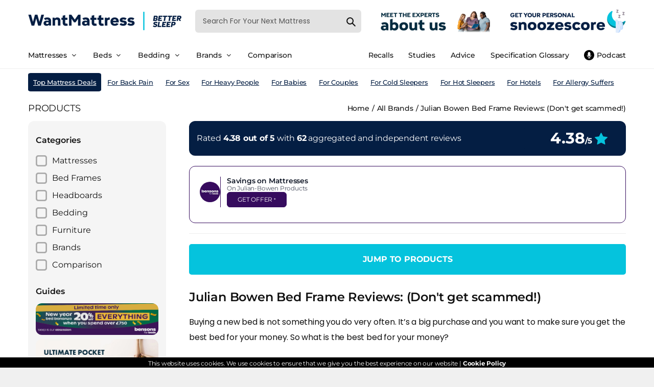

--- FILE ---
content_type: text/html; charset=utf-8
request_url: https://www.wantmattress.com/brand/julian-bowen
body_size: 26670
content:


<!DOCTYPE html>

<html lang="en-GB">
<head><meta charset="UTF-8" /><meta name="viewport" content="width=device-width, initial-scale=1.0" /><meta name="theme-color" content="#0a2f42" /><title>
	Julian Bowen Bed Frame Reviews: (Don't get scammed!) | Want Mattress
</title><meta id="metaDesc" name="description" content="Buying a new bed is not something you do very often. It’s a big purchase and you want to make sure you get the best bed for your money. So what is th..." /><link rel="apple-touch-icon" sizes="180x180" href="/apple-touch-icon.png" /><link rel="icon" type="image/png" sizes="32x32" href="/favicon-32x32.png" /><link rel="icon" type="image/png" sizes="16x16" href="/favicon-16x16.png" /><link rel="preconnect" href="https://fonts.googleapis.com" /><link rel="dns-prefetch" href="https://fonts.googleapis.com" /><link rel="stylesheet" href="/assets/stylesheets/bundle.css?5" media="all" />
    <style>
        body {
            background-color: #fff;
        }

        .banner-caption .box ul {
            padding-left: 10px;
            border-left: 4px solid #d6dae4;
            margin-bottom: 14px;
        }

        .banner-content-inner ul b {
            color: #111;
            font-weight: 600;
        }
    </style>
<script data-cfasync="false" nonce="420ae524-5da4-4fc6-97b5-e5f5db0ca396">try{(function(w,d){!function(j,k,l,m){if(j.zaraz)console.error("zaraz is loaded twice");else{j[l]=j[l]||{};j[l].executed=[];j.zaraz={deferred:[],listeners:[]};j.zaraz._v="5874";j.zaraz._n="420ae524-5da4-4fc6-97b5-e5f5db0ca396";j.zaraz.q=[];j.zaraz._f=function(n){return async function(){var o=Array.prototype.slice.call(arguments);j.zaraz.q.push({m:n,a:o})}};for(const p of["track","set","debug"])j.zaraz[p]=j.zaraz._f(p);j.zaraz.init=()=>{var q=k.getElementsByTagName(m)[0],r=k.createElement(m),s=k.getElementsByTagName("title")[0];s&&(j[l].t=k.getElementsByTagName("title")[0].text);j[l].x=Math.random();j[l].w=j.screen.width;j[l].h=j.screen.height;j[l].j=j.innerHeight;j[l].e=j.innerWidth;j[l].l=j.location.href;j[l].r=k.referrer;j[l].k=j.screen.colorDepth;j[l].n=k.characterSet;j[l].o=(new Date).getTimezoneOffset();if(j.dataLayer)for(const t of Object.entries(Object.entries(dataLayer).reduce((u,v)=>({...u[1],...v[1]}),{})))zaraz.set(t[0],t[1],{scope:"page"});j[l].q=[];for(;j.zaraz.q.length;){const w=j.zaraz.q.shift();j[l].q.push(w)}r.defer=!0;for(const x of[localStorage,sessionStorage])Object.keys(x||{}).filter(z=>z.startsWith("_zaraz_")).forEach(y=>{try{j[l]["z_"+y.slice(7)]=JSON.parse(x.getItem(y))}catch{j[l]["z_"+y.slice(7)]=x.getItem(y)}});r.referrerPolicy="origin";r.src="/cdn-cgi/zaraz/s.js?z="+btoa(encodeURIComponent(JSON.stringify(j[l])));q.parentNode.insertBefore(r,q)};["complete","interactive"].includes(k.readyState)?zaraz.init():j.addEventListener("DOMContentLoaded",zaraz.init)}}(w,d,"zarazData","script");window.zaraz._p=async d$=>new Promise(ea=>{if(d$){d$.e&&d$.e.forEach(eb=>{try{const ec=d.querySelector("script[nonce]"),ed=ec?.nonce||ec?.getAttribute("nonce"),ee=d.createElement("script");ed&&(ee.nonce=ed);ee.innerHTML=eb;ee.onload=()=>{d.head.removeChild(ee)};d.head.appendChild(ee)}catch(ef){console.error(`Error executing script: ${eb}\n`,ef)}});Promise.allSettled((d$.f||[]).map(eg=>fetch(eg[0],eg[1])))}ea()});zaraz._p({"e":["(function(w,d){})(window,document)"]});})(window,document)}catch(e){throw fetch("/cdn-cgi/zaraz/t"),e;};</script></head>

<body class="index-template">
<header id="top" class="header clearfix">
<div id="shopify-section-theme-header" class="shopify-section">
<div data-section-id="theme-header" data-section-type="header-section">
<section class="main-header">
<div class="main-header-wrapper">
<div class="container clearfix">
<div class="row">
    <div class="flex-container">
        <div class="flex-item">
            <span class="hamburger material-icons" id="ham">
                <i class="fa fa-bars fa-2x"></i>
            </span>
        </div>
        <div class="flex-item">
            <span class="hamburger material-icons" id="ham1">
                <i class="fa fa-search fa-2x"></i>
            </span>
        </div>
        <div class="flex-item">
            <div class="nav-logo">
                <a href="/">
                    <img alt="logo"
                         src="https://www.wantmattress.com/cdn-cgi/image/fit=contain,width=300/assets/images/logo2024trusta4.png"
                         srcset="https://www.wantmattress.com/cdn-cgi/image/fit=contain,width=600/assets/images/logo2024trusta4.png 2x"
                         width="300" height="83" title="Want Mattress">
                </a>
            </div>
        </div>
        <div class="flex-item search-outer">
            <div class="nav-search">
                <form class="search" action="/search">
                    <input type="hidden" name="type" value="product">
                    <input type="text" autocomplete="off" name="q" id="search_box0" class="search_box" placeholder="Search For Your Next Mattress" value="">
                    <button class="search_submit" type="submit" aria-label="submit">
                        <svg aria-hidden="true" role="presentation" class="icon icon-search" viewBox="0 0 37 40">
                            <path d="M35.6 36l-9.8-9.8c4.1-5.4 3.6-13.2-1.3-18.1-5.4-5.4-14.2-5.4-19.7 0-5.4 5.4-5.4 14.2 0 19.7 2.6 2.6 6.1 4.1 9.8 4.1 3 0 5.9-1 8.3-2.8l9.8 9.8c.4.4.9.6 1.4.6s1-.2 1.4-.6c.9-.9.9-2.1.1-2.9zm-20.9-8.2c-2.6 0-5.1-1-7-2.9-3.9-3.9-3.9-10.1 0-14C9.6 9 12.2 8 14.7 8s5.1 1 7 2.9c3.9 3.9 3.9 10.1 0 14-1.9 1.9-4.4 2.9-7 2.9z"></path>
                        </svg>
                    </button>
                </form>
            </div>
        </div>
        <div class="flex-item">
             <a href="/about#meettheteam">
            <img loading="lazy" width="227"  alt="meet our expert panel of medical professionals and sleep experts" title="meet our expert panel of medical professionals and sleep experts" src="https://www.wantmattress.com/cdn-cgi/image/fit=contain,width=227/assets/images/meettheexperts.png" srcset="https://www.wantmattress.com/cdn-cgi/image/fit=contain,width=454/assets/images/meettheexperts.png 2x"/>
            </a>
        </div>
        <div class="flex-item">
            <a href="/mattress-quiz">
                <img loading="lazy" width="227" height="46" style="margin-left: 10px; max-height: 46px;" alt="the mattress quiz helps you find the right mattress for you" title="mattress quiz" src="https://www.wantmattress.com/cdn-cgi/image/fit=contain,width=227/assets/images/snoozescoreblue.png" srcset="https://www.wantmattress.com/cdn-cgi/image/fit=contain,width=454/assets/images/snoozescoreblue.png 2x"/>
            </a>
        </div>

    </div>
</div>

<div class="row">
<div class="main-header-inner">
<nav class="nav-drill">
<div id="exitor" class="exiter" style="background: #041e43; padding: 15px; position: absolute; left: -41px; top: 0px; color: #fff">
    <i class="fa fa-times"></i>
</div>
<ul class="nav-items nav-level-1">
<li class="nav-item">
    <a class="nav-link" href="/">
        Home
    </a>
</li>
<li class="nav-item nav-expand">
<a class="nav-link nav-expand-link" href="#">
    Mattresses
</a>
<ul class="nav-items nav-expand-content">
<li class="nav-item">
    <a class="nav-link" href="/mattresses">
        All Mattresses
    </a>
</li>
<li class="nav-item nav-expand">
    <a class="nav-link nav-expand-link" href="#">
        By Type
    </a>
    <ul class="nav-items nav-expand-content">
        <li class="nav-item">
            <a class="nav-link" href="/mattresses/orthopaedic">Orthopaedic mattresses</a>
        </li>
        <li class="nav-item">
            <a class="nav-link" href="/mattresses/memory-foam">Memory foam mattresses</a>
        </li>
        <li class="nav-item">
            <a class="nav-link" href="/mattresses/pocket-spring">Pocket spring mattresses</a>
        </li>
        <li class="nav-item">
            <a class="nav-link" href="/mattresses/bed-in-a-box">Bed in a box mattresses </a>
        </li>
        <li class="nav-item">
            <a class="nav-link" href="/mattresses/gel">Gel mattresses</a>
        </li>
        <li class="nav-item">
            <a class="nav-link" href="/mattresses/latex">Latex mattresses</a>
        </li>
        <li class="nav-item">
            <a class="nav-link" href="/mattresses/traditional-spring">Traditional spring mattresses</a>
        </li>
        <li class="nav-item">
            <a class="nav-link" href="/mattresses/split-tension">Split tension mattresses</a>
        </li>
        <li class="nav-item">
            <a class="nav-link" href="/mattresses/hybrid">Hybrid mattresses</a>
        </li>
        <li class="nav-item">
            <a class="nav-link" href="/mattresses/natural">Natural mattresses</a>
        </li>
        <li class="nav-item">
            <a class="nav-link" href="/mattresses/sleep-trial">Sleep trial mattresses</a>
        </li>
    </ul>
</li>

<li class="nav-item nav-expand">
    <a class="nav-link nav-expand-link" href="#">
        By Tension
    </a>
    <ul class="nav-items nav-expand-content">
        <li class="nav-item">
            <a class="nav-link" href="/mattresses/soft">Soft</a>
        </li>

        <li class="nav-item">
            <a class="nav-link" href="/mattresses/soft-medium">Soft medium</a>
        </li>

        <li class="nav-item">
            <a class="nav-link" href="/mattresses/medium">Medium</a>
        </li>

        <li class="nav-item">
            <a class="nav-link" href="/mattresses/medium-firm">Medium firm</a>
        </li>

        <li class="nav-item">
            <a class="nav-link" href="/mattresses/firm">Firm</a>
        </li>
    </ul>
</li>

<li class="nav-item nav-expand">
    <a class="nav-link nav-expand-link" href="#">
        By Sleep Position
    </a>
    <ul class="nav-items nav-expand-content">
        <li class="nav-item">
            <a class="nav-link" href="/mattresses/stomach-sleepers">Stomach sleeper mattresses</a>
        </li>
        <li class="nav-item">
            <a class="nav-link" href="/mattresses/side-sleepers">Side sleeper mattresses</a>
        </li>
        <li class="nav-item">
            <a class="nav-link" href="/mattresses/back-sleepers">Back sleeper mattresses</a>
        </li>
    </ul>
</li>


<li class="nav-item nav-expand">
    <a class="nav-link nav-expand-link" href="#">
        By Age Range
    </a>
    <ul class="nav-items nav-expand-content">
        <li class="nav-item">
            <a class="nav-link" href="/mattresses/cot-babies">Cot mattresses (For Babies)</a>
        </li>
        <li class="nav-item">
            <a class="nav-link" href="/mattresses/toddler">Toddler mattresses (3+)</a>
        </li>
        <li class="nav-item">
            <a class="nav-link" href="/mattresses/kids">Childrens mattresses (5+)</a>
        </li>
        <li class="nav-item">
            <a class="nav-link" href="/mattresses/teenager">Teenager mattresses (13+)</a>
        </li>
        <li class="nav-item">
            <a class="nav-link" href="/mattresses/adult">Adult mattresses (18+)</a>
        </li>
        <li class="nav-item">
            <a class="nav-link" href="/mattresses/elderly">Elderly mattresses (65+)</a>
        </li>

    </ul>
</li>

<li class="nav-item nav-expand">
    <a class="nav-link nav-expand-link" href="#">
        By Pain Area
    </a>
    <ul class="nav-items nav-expand-content">
        <li class="nav-item">
            <a class="nav-link" href="/mattresses/back-pain">For Back Pain</a>
        </li>
        <li class="nav-item">
            <a class="nav-link" href="/mattresses/neck-pain">For Neck Pain</a>
        </li>
        <li class="nav-item">
            <a class="nav-link" href="/mattresses/shoulder-pain">For Shoulder Pain</a>
        </li>
        <li class="nav-item">
            <a class="nav-link" href="/mattresses/hip-pain">For Hip Pain</a>
        </li>
        <li class="nav-item">
            <a class="nav-link" href="/mattresses/joint-pain">For Joint Pain</a>
        </li>
    </ul>
</li>

<li class="nav-item nav-expand">
    <a class="nav-link nav-expand-link" href="#">
        By Suitability
    </a>
    <ul class="nav-items nav-expand-content">

        <li class="nav-item">
            <a class="nav-link" href="/mattresses/sexually-active">For Sex</a>
        </li>
        <li class="nav-item">
            <a class="nav-link" href="/mattresses/couples">For Couples (Movement)</a>
        </li>
        <li class="nav-item">
            <a class="nav-link" href="/mattresses/hotels">For Hotels (Source 5,7)</a>
        </li>
        <li class="nav-item">
            <a class="nav-link" href="/mattresses/anti-allergy">For Allergy Sufferers</a>
        </li>
        <li class="nav-item">
            <a class="nav-link" href="/mattresses/students">For Students</a>
        </li>
        <li class="nav-item">
            <a class="nav-link" href="/mattresses/arthritis">For Arthritis</a>
        </li>
        <li class="nav-item">
            <a class="nav-link" href="/mattresses/hypermobility">For Hypermobility</a>
        </li>
        <li class="nav-item">
            <a class="nav-link" href="/mattresses/fibromyalgia">For Fibromyalgia</a>
        </li>
        <li class="nav-item">
            <a class="nav-link" href="/mattresses/light-sleepers">For Light Sleepers</a>
        </li>
        <li class="nav-item">
            <a class="nav-link" href="/mattresses/menopause">For Menopause</a>
        </li>
        <li class="nav-item">
            <a class="nav-link" href="/mattresses/osteoporosis">For Osteoporosis</a>
        </li>
        <li class="nav-item">
            <a class="nav-link" href="/mattresses/pressure-sores">For Pressure Sores</a>
        </li>
        <li class="nav-item">
            <a class="nav-link" href="/mattresses/pregnancy">For Pregnancy</a>
        </li>
        <li class="nav-item">
            <a class="nav-link" href="/mattresses/sciatica">For Sciatica</a>
        </li>
        <li class="nav-item">
            <a class="nav-link" href="/mattresses/kyphosis">For Kyphosis</a>
        </li>
        <li class="nav-item">
                                                        <a class="nav-link" href="/top-mattresses"><b>Top Rated Mattresses</b></a>
                                                                    </li>
                                                        </ul>
                                                    </li>

<li class="nav-item nav-expand">
    <a class="nav-link nav-expand-link" href="#">
        By Temperature
    </a>
    <ul class="nav-items nav-expand-content">
        <li class="nav-item">
            <a class="nav-link" href="/mattresses/cold-sleepers">For Cold Sleepers</a>
        </li>
        <li class="nav-item">
            <a class="nav-link" href="/mattresses/hot-sleepers">For Hot Sleepers</a>
        </li>
        <li class="nav-item">
            <a class="nav-link" href="/mattresses/night-sweats">For Night Sweats</a>
        </li>
    </ul>
</li>

<li class="nav-item nav-expand">
    <a class="nav-link nav-expand-link" href="#">
        By Weight
    </a>
    <ul class="nav-items nav-expand-content">
        <li class="nav-item">
            <a class="nav-link" href="/mattresses/larger-people">For Heavy People</a>
        </li>
        <li class="nav-item">
            <a class="nav-link" href="/mattresses/lightweight-people">For Lightweight People</a>
        </li>
    </ul>
</li>

</ul>
</li>

<li class="nav-item nav-expand">
    <a class="nav-link nav-expand-link" href="#">
        Bed Frames
    </a>
    <ul class="nav-items nav-expand-content">
        <li class="nav-item">
            <a class="nav-link" href="/bed-frames">
                All Bed Frames
            </a>
        </li>

        <li class="nav-item nav-expand">
            <a class="nav-link nav-expand-link" href="#">
                By Type
            </a>
            <ul class="nav-items nav-expand-content">
                <li class="nav-item">
                    <a class="nav-link" href="/bed-frames/wood">Wooden Bed Frames</a>
                </li>
                <li class="nav-item">
                    <a class="nav-link" href="/bed-frames/metal">Metal Bed Frames</a>
                </li>
                <li class="nav-item">
                    <a class="nav-link" href="/bed-frames/fabric">Fabric Bed Frames</a>
                </li>
                <li class="nav-item">
                    <a class="nav-link" href="/bed-frames/leather">Leather Bed Frames</a>
                </li>
                <li class="nav-item">
                    <a class="nav-link" href="/bed-frames/ottoman">Ottoman Bed Frames</a>
                </li>
                <li class="nav-item">
                    <a class="nav-link" href="/bed-frames/bunk">Bunk Bed Frames</a>
                </li>
                <li class="nav-item">
                    <a class="nav-link" href="/bed-frames/sofa-beds">Sofa Beds</a>
                </li>
                <li class="nav-item">
                    <a class="nav-link" href="/bed-frames/toddler">Toddler Beds</a>
                </li>
                <li class="nav-item">
                    <a class="nav-link" href="/bed-frames/kids">Kids Beds</a>
                </li>
                <li class="nav-item">
                    <a class="nav-link" href="/bed-frames/storage">Storage Beds</a>
                </li>
                <li class="nav-item">
                    <a class="nav-link" href="/bed-frames/folding">Folding Beds</a>
                </li>
                <li class="nav-item">
                    <a class="nav-link" href="/bed-frames/adjustable">Adjustable Beds</a>
                </li>
                <li class="nav-item">
                    <a class="nav-link" href="/bed-frames/tv">TV Beds</a>
                </li>
                <li class="nav-item">
                    <a class="nav-link" href="/bed-frames/air">Air Beds</a>
                </li>
                <li class="nav-item">
                    <a class="nav-link" href="/bed-frames/divan">Divan Beds</a>
                </li>
            </ul>
        </li>

        <li class="nav-item nav-expand">
            <a class="nav-link nav-expand-link" href="#">By Style
            </a>
            <ul class="nav-items nav-expand-content">
                <li class="nav-item">
                    <a class="nav-link" href="/bed-frames/low-footend">Low Footend</a>
                </li>
                <li class="nav-item">
                    <a class="nav-link" href="/bed-frames/high-footend">High Footend</a>
                </li>
                <li class="nav-item">
                    <a class="nav-link" href="/bed-frames/sleigh-style">Scroll Sleigh Style</a>
                </li>
                <li class="nav-item">
                    <a class="nav-link" href="/bed-frames/winged-style">Winged Style</a>
                </li>
            </ul>
        </li>

        <li class="nav-item nav-expand">
            <a class="nav-link nav-expand-link" href="#">
                By Colour
            </a>
            <ul class="nav-items nav-expand-content">
                <li class="nav-item">
                    <a class="nav-link" href="/bed-frames/black">Black Bed Frames</a>
                </li>
                <li class="nav-item">
                    <a class="nav-link" href="/bed-frames/grey">Grey Bed Frames</a>
                </li>
                <li class="nav-item">
                    <a class="nav-link" href="/bed-frames/white">White Bed Frames</a>
                </li>
                <li class="nav-item">
                    <a class="nav-link" href="/bed-frames/nickel">Nickel Bed Frames</a>
                </li>
                <li class="nav-item">
                    <a class="nav-link" href="/bed-frames/brass">Brass Bed Frames</a>
                </li>
                <li class="nav-item">
                    <a class="nav-link" href="/bed-frames/chrome">Chrome Bed Frames</a>
                </li>
                <li class="nav-item">
                    <a class="nav-link" href="/bed-frames/brown">Brown Bed Frames</a>
                </li>
                <li class="nav-item">
                    <a class="nav-link" href="/bed-frames/pink">Pink Bed Frames</a>
                </li>
                <li class="nav-item">
                    <a class="nav-link" href="/bed-frames/blue">Blue Bed Frames</a>
                </li>
                <li class="nav-item">
                    <a class="nav-link" href="/bed-frames/green">Green Bed Frames</a>
                </li>
            </ul>
        </li>
    </ul>
</li>

<li class="nav-item nav-expand">
    <a class="nav-link nav-expand-link" href="#">
        Bedding
    </a>
    <ul class="nav-items nav-expand-content">
        <li class="nav-item">
            <a class="nav-link" href="/bedding">
                All Bedding
            </a>
        </li>
        <li class="nav-item nav-expand">
            <a class="nav-link nav-expand-link" href="#">
                By Type
            </a>
            <ul class="nav-items nav-expand-content">
                <li class="nav-item">
                    <a class="nav-link" href="/bedding/pillows">Pillows</a>
                </li>
                <li class="nav-item">
                    <a class="nav-link" href="/bedding/mattress-protectors">Mattress Protectors</a>
                </li>
                <li class="nav-item">
                    <a class="nav-link" href="/bedding/duvets">Duvets</a>
                </li>
                <li class="nav-item">
                    <a class="nav-link" href="/bedding/duvet-covers">Duvet Covers</a>
                </li>
                <li class="nav-item">
                    <a class="nav-link" href="/bedding/sheets">Sheets </a>
                </li>
                <li class="nav-item">
                    <a class="nav-link" href="/bedding/mattress-toppers">Mattress Topper</a>
                </li>
            </ul>
        </li>
        <li class="nav-item nav-expand">
            <a class="nav-link nav-expand-link" href="#">
                Pillows By Suitability
            </a>
            <ul class="nav-items nav-expand-content">
                <li class="nav-item">
                    <a class="nav-link" href="/bedding/pillows/side-sleepers">For Side Sleepers</a>
                </li>
                <li class="nav-item">
                    <a class="nav-link" href="/bedding/pillows/back-sleepers">For Back Sleepers</a>
                </li>
            </ul>
        </li>
    </ul>
</li>

<li class="nav-item">
    <a class="nav-link" href="/brand">
        Brands
    </a>
</li>
<li class="nav-item">
    <a class="nav-link" href="/contact.aspx">
        Contact
    </a>
</li>
<li class="nav-item">
    <a class="nav-link" href="/mattress-quiz">
        Mattress Quiz
    </a>
</li>
<li class="nav-item">
    <a class="nav-link" href="/sleep-advice">
       Sleep Advice
    </a>
</li>
<li class="nav-item">
    <a class="nav-link" href="/sleep-studies">
        Sleep Studies
    </a>
</li>
    <li class="nav-item">
    <a class="nav-link" href="/recalls">
       Product Recalls
    </a>
</li>
<li class="nav-item">
    <a class="nav-link" href="/sleep-sound-podcast">
        Sleep Sound Podcast
    </a>
</li>
<li class="nav-item">
    <a class="nav-link" href="/comparison">
       Mattress Comparison
    </a>
</li>

<li class="nav-item">
    <a class="nav-link" href="/glossary">
        Specification Glossary
    </a>
</li>

<li class="nav-item">
    <a class="nav-link" href="/top-mattresses">
        Top Rated Mattresses
    </a>
</li>


</ul>
</nav>
</div>
</div>
</div>
</div>
</section>


<!-- Desktop Menu -->

<section class="navigation-header hidden-xs">
<div class="navigation-header-wrapper">
<div class="container clearfix">
<div class="row">
<div class="main-navigation-inner">
<div class="navigation_area">

<div class="navigation_right">
<ul class="navigation_links">

<li class="dropdown mega-menu" style="margin-left: 0px;">
<a href="/mattresses" class="dropdown-toggle dropdown-link" data-toggle="dropdown">
    <span>Mattresses</span>
    <i class="fa fa-angle-down"></i>
    <i class="sub-dropdown1 visible-sm visible-md visible-lg"></i>
    <i class="sub-dropdown visible-sm visible-md visible-lg"></i>
</a>
<div class="megamenu-container megamenu-container-3 dropdown-menu" style="display: none; width: 1170px; left: 0px;">
<ul class="sub-mega-menu">
<li class="mega-links mega3-collumn1 col-sm-3 ">

    <ul>
        <li class="list-title">By Type</li>

        <li class="list-unstyled li-sub-mega">
            <a href="/mattresses/orthopaedic">Orthopaedic mattresses</a>
        </li>
        <li class="list-unstyled li-sub-mega">
            <a href="/mattresses/memory-foam">Memory foam mattresses</a>
        </li>

        <li class="list-unstyled li-sub-mega">
            <a href="/mattresses/pocket-spring">Pocket spring mattresses</a>
        </li>

        <li class="list-unstyled li-sub-mega">
            <a href="/mattresses/bed-in-a-box">Bed in a box mattresses </a>
        </li>

        <li class="list-unstyled li-sub-mega">
            <a href="/mattresses/gel">Gel mattresses</a>
        </li>

        <li class="list-unstyled li-sub-mega">
            <a href="/mattresses/latex">Latex mattresses</a>
        </li>

        <li class="list-unstyled li-sub-mega">
            <a href="/mattresses/traditional-spring">Traditional spring mattresses</a>
        </li>

        <li class="list-unstyled li-sub-mega">
            <a href="/mattresses/split-tension">Split tension mattresses</a>
        </li>

        <li class="list-unstyled li-sub-mega">
            <a href="/mattresses/hybrid">Hybrid mattresses</a>
        </li>
        <li class="list-unstyled li-sub-mega">
            <a href="/mattresses/natural">Natural mattresses</a>
        </li>
        <li class="list-unstyled li-sub-mega">
            <a href="/mattresses/sleep-trial">Sleep trial mattresses</a>
        </li>

    </ul>

    <ul style="margin-top: 28px;">
        <li class="list-title">
            By Tension
        </li>

        <li class="list-unstyled li-sub-mega soft-mattress-list">
            <a href="/mattresses/soft">Soft</a>
        </li>

        <li class="list-unstyled li-sub-mega soft-medium-mattress-list">
            <a href="/mattresses/soft-medium">Soft medium</a>
        </li>

        <li class="list-unstyled li-sub-mega medium-mattress-list">
            <a href="/mattresses/medium">Medium</a>
        </li>

        <li class="list-unstyled li-sub-mega medium-firm-mattress-list">
            <a href="/mattresses/medium-firm">Medium firm</a>
        </li>

        <li class="list-unstyled li-sub-mega firm-mattress-list">
            <a href="/mattresses/firm">Firm</a>
        </li>
    </ul>
</li>
<li class="mega-links mega3-collumn1 col-sm-3 ">

    <ul>
        <li class="list-title">By Sleeping Position</li>
        <li class="list-unstyled li-sub-mega">
            <a href="/mattresses/stomach-sleepers">Stomach sleeper mattresses</a>
        </li>
        <li class="list-unstyled li-sub-mega">
            <a href="/mattresses/side-sleepers">Side sleeper mattresses</a>
        </li>
        <li class="list-unstyled li-sub-mega">
            <a href="/mattresses/back-sleepers">Back sleeper mattresses</a>
        </li>
    </ul>
    <ul style="margin-top: 28px;">
        <li class="list-title">By Age Range</li>
        <li class="list-unstyled li-sub-mega">
            <a href="/mattresses/cot-babies">Cot mattresses (For Babies)</a>
        </li>
        <li class="list-unstyled li-sub-mega">
            <a href="/mattresses/toddler">Toddler mattresses (3+)</a>
        </li>
        <li class="list-unstyled li-sub-mega">
            <a href="/mattresses/kids">Childrens mattresses (5+)</a>
        </li>
        <li class="list-unstyled li-sub-mega">
            <a href="/mattresses/teenager">Teenager mattresses (13+)</a>
        </li>
        <li class="list-unstyled li-sub-mega">
            <a href="/mattresses/adult">Adult mattresses (18+)</a>
        </li>
        <li class="list-unstyled li-sub-mega">
            <a href="/mattresses/elderly">Elderly mattresses (65+)</a>
        </li>

    </ul>

    <ul style="margin-top: 28px;">
        <li class="list-title">By Pain Area</li>
        <li class="list-unstyled li-sub-mega">
            <a href="/mattresses/back-pain">For Back Pain</a>
        </li>
        <li class="list-unstyled li-sub-mega">
            <a href="/mattresses/neck-pain">For Neck Pain</a>
        </li>
        <li class="list-unstyled li-sub-mega">
            <a href="/mattresses/shoulder-pain">For Shoulder Pain</a>
        </li>
        <li class="list-unstyled li-sub-mega">
            <a href="/mattresses/hip-pain">For Hip Pain</a>
        </li>
        <li class="list-unstyled li-sub-mega">
            <a href="/mattresses/joint-pain">For Joint Pain</a>
        </li>
    </ul>


</li>


<li class="mega-links mega3-collumn1 col-sm-3 ">
    <ul>
        <li class="list-title">By Suitability</li>

        <li class="list-unstyled li-sub-mega">
            <a href="/mattresses/sexually-active">For Sex</a>
        </li>
        <li class="list-unstyled li-sub-mega">
            <a href="/mattresses/couples">For Couples (Movement)</a>
        </li>
        <li class="list-unstyled li-sub-mega">
            <a href="/mattresses/hotels">For Hotels (Source 5,7)</a>
        </li>
        <li class="list-unstyled li-sub-mega">
            <a href="/mattresses/anti-allergy">For Allergy Sufferers</a>
        </li>
        <li class="list-unstyled li-sub-mega">
            <a href="/mattresses/students">For Students</a>
        </li>
        <li class="list-unstyled li-sub-mega">
            <a href="/mattresses/arthritis">For Arthritis</a>
        </li>
        <li class="list-unstyled li-sub-mega">
            <a href="/mattresses/hypermobility">For Hypermobility</a>
        </li>
        <li class="list-unstyled li-sub-mega">
            <a href="/mattresses/fibromyalgia">For Fibromyalgia</a>
        </li>
        <li class="list-unstyled li-sub-mega">
            <a href="/mattresses/light-sleepers">For Light Sleepers</a>
        </li>
        <li class="list-unstyled li-sub-mega">
            <a href="/mattresses/menopause">For Menopause</a>
        </li>
        <li class="list-unstyled li-sub-mega">
            <a href="/mattresses/osteoporosis">For Osteoporosis</a>
        </li>
        <li class="list-unstyled li-sub-mega">
            <a href="/mattresses/pressure-sores">For Pressure Sores</a>
        </li>
        <li class="list-unstyled li-sub-mega">
            <a href="/mattresses/pregnancy">For Pregnancy</a>
        </li>
        <li class="list-unstyled li-sub-mega">
            <a href="/mattresses/sciatica">For Sciatica</a>
        </li>
        <li class="list-unstyled li-sub-mega">
            <a href="/mattresses/kyphosis">For Kyphosis</a>
        </li>
        <li class="list-unstyled li-sub-mega" style="margin-top: 28px;">
                                                                        <a href="/top-mattresses"><b>Top Rated Mattresses</b></a>
                                                                    </li>
                                                                    <li class="list-unstyled li-sub-mega">
                                                                        <a href="/mattresses"><b style="font-weight: 600;">View All Mattresses</b></a>
                                                                    </li>
                                                                </ul>
                                                            </li>

<li class="mega-links mega3-collumn2 col-sm-3">
    <ul>
        <li class="list-title">By Temperature</li>
        <li class="list-unstyled li-sub-mega">
            <a href="/mattresses/cold-sleepers">For Cold Sleepers</a>
        </li>
        <li class="list-unstyled li-sub-mega">
            <a href="/mattresses/hot-sleepers">For Hot Sleepers</a>
        </li>
        <li class="list-unstyled li-sub-mega">
            <a href="/mattresses/night-sweats">For Night Sweats</a>
        </li>
    </ul>

    <ul style="margin-top: 28px;">
        <li class="list-title">By Bed Type</li>
        <li class="list-unstyled li-sub-mega">
            <a href="/mattresses/adjustable">For Adjustable Bed</a>
        </li>
        <li class="list-unstyled li-sub-mega">
            <a href="/mattresses/pull-out">For Pull Out Bed</a>
        </li>
        <li class="list-unstyled li-sub-mega">
            <a href="/mattresses/guest-bed">For Guest Bed</a>
        </li>
        <li class="list-unstyled li-sub-mega">
            <a href="/mattresses/bunk">For Bunk Beds</a>
        </li>
    </ul>

    <ul style="margin-top: 28px;">
        <li class="list-title">By Weight</li>
        <li class="list-unstyled li-sub-mega">
            <a href="/mattresses/larger-people">For Heavy People</a>
        </li>
        <li class="list-unstyled li-sub-mega">
            <a href="/mattresses/lightweight-people">For Lightweight People</a>
        </li>
        <li class="list-unstyled li-sub-mega">
            <a class="clearfix" href="/retailer/bensons-for-beds" style="position: relative">
                <img loading="lazy" style="margin-top: 20px; width: 100%; max-width: 250px; border-radius: 10px;" src="/assets/images/520x230b.jpg" alt="Bensons mattress inlink">
            </a>
        </li>
    </ul>
</li>
</ul>
</div>
</li>


<li class="dropdown mega-menu">
    <a href="/bed-frames" class="dropdown-toggle dropdown-link" data-toggle="dropdown">
        <span>Beds</span>
        <i class="fa fa-angle-down"></i>
        <i class="sub-dropdown1 visible-sm visible-md visible-lg"></i>
        <i class="sub-dropdown visible-sm visible-md visible-lg"></i>
    </a>
    <div class="megamenu-container megamenu-container-3 dropdown-menu" style="display: none; width: 1170px; left: 0px;">
        <ul class="sub-mega-menu">

            <li class="mega-links mega3-collumn1 col-sm-3 ">

                <ul>
                    <li class="list-title">By Type</li>


                    <li class="list-unstyled li-sub-mega">
                        <a href="/bed-frames/ottoman">Ottoman Bed Frames</a>
                    </li>
                    <li class="list-unstyled li-sub-mega">
                        <a href="/bed-frames/bunk">Bunk Bed Frames</a>
                    </li>
                    <li class="list-unstyled li-sub-mega">
                        <a href="/bed-frames/sofa-beds">Sofa Beds</a>
                    </li>
                    <li class="list-unstyled li-sub-mega">
                        <a href="/bed-frames/toddler">Toddler Beds</a>
                    </li>
                    <li class="list-unstyled li-sub-mega">
                        <a href="/bed-frames/kids">Kids Beds</a>
                    </li>
                    <li class="list-unstyled li-sub-mega">
                        <a href="/bed-frames/storage">Storage Beds</a>
                    </li>
                    <li class="list-unstyled li-sub-mega">
                        <a href="/bed-frames/folding">Folding Beds</a>
                    </li>
                    <li class="list-unstyled li-sub-mega">
                        <a href="/bed-frames/adjustable">Adjustable Beds</a>
                    </li>
                    <li class="list-unstyled li-sub-mega">
                        <a href="/bed-frames/tv">TV Beds</a>
                    </li>
                    <li class="list-unstyled li-sub-mega">
                        <a href="/bed-frames/air">Air Beds</a>
                    </li>
                    <li class="list-unstyled li-sub-mega">
                        <a href="/bed-frames/divan">Divan Beds</a>
                    </li>
                </ul>
            </li>

            <li class="mega-links mega3-collumn2 col-sm-3">
                <ul>
                    <li class="list-title">By Colour</li>
                    <li class="list-unstyled li-sub-mega">
                        <a href="/bed-frames/black">Black Bed Frames</a>
                    </li>
                    <li class="list-unstyled li-sub-mega">
                        <a href="/bed-frames/grey">Grey Bed Frames</a>
                    </li>
                    <li class="list-unstyled li-sub-mega">
                        <a href="/bed-frames/white">White Bed Frames</a>
                    </li>
                    <li class="list-unstyled li-sub-mega">
                        <a href="/bed-frames/nickel">Nickel Bed Frames</a>
                    </li>
                    <li class="list-unstyled li-sub-mega">
                        <a href="/bed-frames/brass">Brass Bed Frames</a>
                    </li>
                    <li class="list-unstyled li-sub-mega">
                        <a href="/bed-frames/chrome">Chrome Bed Frames</a>
                    </li>
                    <li class="list-unstyled li-sub-mega">
                        <a href="/bed-frames/brown">Brown Bed Frames</a>
                    </li>
                    <li class="list-unstyled li-sub-mega">
                        <a href="/bed-frames/pink">Pink Bed Frames</a>
                    </li>
                    <li class="list-unstyled li-sub-mega">
                        <a href="/bed-frames/blue">Blue Bed Frames</a>
                    </li>
                    <li class="list-unstyled li-sub-mega">
                        <a href="/bed-frames/green">Green Bed Frames</a>
                    </li>
                    <li class="list-unstyled li-sub-mega">
                        <a href="/bed-frames">
                            <b style="font-weight: 600;">View All Colours</b>
                        </a>
                    </li>
                </ul>
            </li>

            <li class="mega-links mega3-collumn2 col-sm-3">
                <ul>
                    <li class="list-title">By Material</li>
                    <li class="list-unstyled li-sub-mega">
                        <a href="/bed-frames/wood">Wooden Bed Frames</a>
                    </li>
                    <li class="list-unstyled li-sub-mega">
                        <a href="/bed-frames/metal">Metal Bed Frames</a>
                    </li>
                    <li class="list-unstyled li-sub-mega">
                        <a href="/bed-frames/fabric">Fabric Bed Frames</a>
                    </li>
                    <li class="list-unstyled li-sub-mega">
                        <a href="/bed-frames/leather">Leather Bed Frames</a>
                    </li>
                </ul>

                <ul style="margin-top: 28px;">
        <li class="list-title">By Style</li>
        <li class="list-unstyled li-sub-mega">
            <a href="/bed-frames/low-footend">Low Footend</a>
        </li>
        <li class="list-unstyled li-sub-mega">
            <a href="/bed-frames/high-footend">High Footend</a>
        </li>
        <li class="list-unstyled li-sub-mega">
            <a href="/bed-frames/sleigh-style">Scroll Sleigh Style</a>
        </li>
        <li class="list-unstyled li-sub-mega">
            <a href="/bed-frames/winged-style">Winged Style</a>
        </li>
        <li class="list-unstyled li-sub-mega">
            <a href="/bed-frames">
                <b style="font-weight: 600;">View All Bed Frames</b>
            </a>
        </li>
    </ul>


            </li>

            <li class="mega-links mega3-collumn2 col-sm-3">
                <ul>
                    <li class="list-unstyled li-sub-mega">
                        <a class="clearfix" href="/bed-frames/ottoman" style="position: relative">
                            <img loading="lazy" style="margin-top: 20px; width: 100%; max-width: 250px; border-radius: 10px;" src="/assets/images/endliftsidelist.jpg" alt="end and side lift ottomans"/>
                        </a>
                    </li>
					
					                    <li class="list-unstyled li-sub-mega">
                        <a class="clearfix" href="/code/2534" style="position: relative" rel="nofollow">
                           <img loading="lazy" style="margin-top: 20px; width: 100%; max-width: 250px; border-radius: 10px;" src="/assets/images/500x290.jpg?1a"  alt="mattress next day inlink">
                        </a>
                    </li>
				
                </ul>
            </li>
        </ul>

    </div>

</li>



<li class="dropdown mega-menu" style="">
    <a href="/bedding" class="dropdown-toggle dropdown-link" data-toggle="dropdown">
        <span>Bedding</span>
        <i class="fa fa-angle-down"></i>
        <i class="sub-dropdown1 visible-sm visible-md visible-lg"></i>
        <i class="sub-dropdown visible-sm visible-md visible-lg"></i>
    </a>
    <div class="megamenu-container megamenu-container-3 dropdown-menu" style="display: none; width: 1170px; left: 0px;">
        <ul class="sub-mega-menu">
            <li class="mega-links mega3-collumn1 col-sm-3">
                <ul>
                    <li class="list-title">By Type</li>
                    <li>
                        <a href="/bedding/pillows">Pillows</a>
                    </li>
                    <li>
                        <a href="/bedding/mattress-protectors">Mattress Protectors</a>
                    </li>
                    <li>
                        <a href="/bedding/duvets">Duvets</a>
                    </li>
                    <li>
                        <a href="/bedding/duvet-covers">Duvet Covers</a>
                    </li>
                    <li>
                        <a href="/bedding/sheets">Sheets </a>
                    </li>
                    <li>
                        <a href="/bedding/mattress-toppers">Mattress Topper</a>
                    </li>

                    <li>
                        <a href="/bedding">
                            <b style="font-weight: 600;">View All Bedding</b>
                        </a>
                    </li>
                </ul>
            </li>
            <li class="mega-links mega3-collumn1 col-sm-3">
                <ul>
                    <li class="list-title">Pillows By Suitability</li>
                    <li>
                        <a href="/bedding/pillows/side-sleepers">For Side Sleepers</a>
                    </li>
                    <li>
                        <a href="/bedding/pillows/back-sleepers">For Back Sleepers</a>
                    </li>
                </ul>
            </li>
        </ul>

    </div>
</li>

<li class="dropdown mega-menu" style="">
<a href="/brand" class="dropdown-toggle dropdown-link" data-toggle="dropdown">
    <span>Brands</span>
    <i class="fa fa-angle-down"></i>
    <i class="sub-dropdown1 visible-sm visible-md visible-lg"></i>
    <i class="sub-dropdown visible-sm visible-md visible-lg"></i>
</a>
<div class="megamenu-container megamenu-container-3 dropdown-menu" style="display: none; width: 1170px; left: 0px;">
<ul class="sub-mega-menu  brand-sub">

<li class="mega-links mega3-collumn1 col-sm-3">



    <ul>
        <li><a href="/brand/aspire">Aspire</a></li>
        <li><a href="/brand/bodyshape">Bodyshape</a></li>
        <li><a href="/brand/breasley">Breasley</a></li>
        <li><a href="/brand/coolflex">Coolflex</a></li>
        <li><a href="/brand/copper-fresh">Copper Fresh</a></li>
        <li><a href="/brand/country-living">Country Living</a></li>
        <li><a href="/brand/doze">Doze</a></li>
        <li><a href="/brand/dormeo">Dormeo</a></li>
        <li><a href="/brand/dreamcloud">Dreamcloud</a></li>
        <li><a href="/brand/dunlopillo">Dunlopillo</a></li>
        <li><a href="/brand/elle-decoration">Elle Decoration</a></li>
        <li><a href="/brand/emma">Emma</a></li>
        <li><a href="/brand/ercol">Ercol</a></li>
        <li><a href="/brand/ergoflex">Ergoflex</a></li>
        <li><a href="/brand/ergomotion">Ergomotion</a></li>
        <li><a href="/brand/eve">Eve</a></li>
        <li><a href="/brand/feather-and-black">Feather & Black</a></li>
        <li><a href="/brand/flaxby">Flaxby</a></li>
        <li><a href="/brand/gainsborough">Gainsborough</a></li>
        <li><a href="/brand/harrison-spinks">Harrison Spinks</a></li>
        <li><a href="/brand/highgrove">Highgrove</a></li>
        <li><a href="/brand/horizon">Horizon</a></li>
        <li><a href="/brand/house-beautiful">House Beautiful</a></li>
    
       
       
       


    </ul>
</li>

<li class="mega-links mega3-collumn2 col-sm-3">

    <ul>
            <li><a href="/brand/hyde-and-sleep">Hyde &amp; Sleep</a></li>
         <li><a href="/brand/hyder-beds">Hyder Beds</a></li>
 <li><a href="/brand/hypnos">Hypnos</a></li>
    <li><a href="/brand/igel">iGel</a></li>
 <li><a href="/brand/jaybe">JayBe</a></li>
 <li><a href="/brand/julian-bowen">Julian Bowen</a></li>
 <li><a href="/brand/kaymed">Kaymed</a></li>
 <li><a href="/brand/komfi">Komfi</a></li>
 <li><a href="/brand/layezee-made-by-silentnight">Layezee made by Silentnight</a></li>
 <li><a href="/brand/levitex">Levitex</a></li>
 <li><a href="/brand/little-big-dreams">Little Big Dreams</a></li>
 <li><a href="/brand/lola-sleep">Lola Sleep</a></li>
 <li><a href="/brand/luna">Luna</a></li>
 <li><a href="/brand/mammoth">Mammoth</a></li>
 <li><a href="/brand/millbrook-beds">Millbrook Beds</a></li>
 <li><a href="/brand/mlily">Mlily</a></li>
 <li><a href="/brand/my-nature">My Nature</a></li>
 <li><a href="/brand/myers">Myers</a></li>
 <li><a href="/brand/nectar">Nectar</a></li>
 <li><a href="/brand/novo">Novo</a></li>
 <li><a href="/brand/origin">ORIGIN</a></li>
 <li><a href="/brand/otty">Otty</a></li>
 <li><a href="/brand/panda">Panda</a></li>



    </ul>
</li>

<li class="mega-links mega3-collumn2 col-sm-3">

    <ul>
         <li><a href="/brand/relyon">Relyon</a></li>
 <li><a href="/brand/rest-assured">Rest Assured</a></li>
         <li><a href="/brand/romantica">Romantica</a></li>
 <li><a href="/brand/sealy">Sealy</a></li>
 <li><a href="/brand/shire-beds">Shire Beds</a></li>
 <li><a href="/brand/silentnight">Silentnight</a></li>
         <li><a href="/brand/simba">Simba</a></li>
         <li><a href="/brand/simmons">Simmons</a></li>
        <li><a href="/brand/simply-bensons">Simply Bensons</a></li>
        <li><a href="/brand/sleep-story">Sleep Story</a></li>
        <li><a href="/brand/sleepeezee">Sleepeezee</a></li>
        <li><a href="/brand/sleepmasters">Sleepmasters</a></li>
        <li><a href="/brand/sleepmotion">Sleepmotion</a></li>
        <li><a href="/brand/sleepsoul">SleepSoul</a></li>
        <li><a href="/brand/sleepytime">Sleepytime</a></li>
        <li><a href="/brand/slumberland">Slumberland</a></li>
         <li><a href="/brand/snooze">Snooze</a></li>
        <li><a href="/brand/sophie-conran">Sophie Conran</a></li>
        <li><a href="/brand/spring-king">Spring King</a></li>
        <li><a href="/brand/staples">Staples</a></li>
        <li><a href="/brand/studio-by-silentnight">Studio by Silentnight</a></li>
        <li><a href="/brand/sweet-dreams">Sweet Dreams</a></li>
        <li><a href="/brand/tempur">TEMPUR</a></li>
    </ul>
</li>


<li class="mega3-collumn3 col-sm-3">
    <ul>
        
        <li><a href="/brand/the-dream-team">The Dream Team</a></li>
        <li><a href="/brand/the-dreams-workshop">The Dreams Workshop</a></li>
        <li><a href="/brand/therapur">TheraPur</a></li>
        <li><a href="/brand/tuft-andamp;-springs">Tuft &amp; Springs</a></li>
        <li><a href="/brand/vispring">Vispring</a></li>
        <li><a href="/brand/vogue">Vogue</a></li>
        <li><a href="/brand/wentworth-mercer">Wentworth Mercer</a></li>
        <li><a href="/brand/x-rocker">X Rocker</a></li>

    </ul>
    <ul>

        <li class="list-title" style="margin-top: 10px; font-weight: 600;">By Retailer</li>

        <li class=" li-sub-mega">
            <a tabindex="-1" href="/retailer/dreams">Dreams</a>
        </li>
        <li class=" li-sub-mega">
            <a tabindex="-1" href="/retailer/bensons-for-beds">Bensons for Beds</a>
        </li>
        <li class=" li-sub-mega">
            <a tabindex="-1" href="/retailer/mattress-online">Mattress Online</a>
        </li>
        <li class="li-sub-mega">
            <a tabindex="-1" href="/retailer/happy-beds">Happy Beds</a>
        </li>
        <li class="li-sub-mega">
            <a tabindex="-1" href="/retailer/mattress-next-day">Mattress Next Day</a>
        </li>
        <li class="li-sub-mega">
            <a tabindex="-1" href="/retailer/furniture-village">Furniture Village</a>
        </li>
        <li class="li-sub-mega">
            <a tabindex="-1" href="/retailer/marks-and-spencer">Marks & Spencer</a>
        </li>
        <li class="li-sub-mega">
            <a tabindex="-1" href="/retailer/premier-inn">Premier Inn</a>
        </li>
        <li class="li-sub-mega">
            <a tabindex="-1" href="/retailer/woolroom">Woolroom</a>
        </li>
        
        <li class="list-unstyled li-sub-mega">
            <a class="clearfix" href="/retailer/bensons-for-beds" style="position: relative">
                <img loading="lazy" style="margin-top: 20px; width: 100%; max-width: 250px; border-radius: 10px;" src="/assets/images/520x230b.jpg" alt="Bensons mattress inlink">
            </a>
        </li>
    </ul>

</li>
</ul>
</div>
</li>

<li class="dropdown mega-menu" style="">
    <a href="/comparison" class="dropdown-toggle dropdown-link" data-toggle="dropdown">
        <span>Comparison</span>
    </a>
</li>

<li class="dropdown mega-menu" style="float: right">
    <a href="/sleep-sound-podcast" class="dropdown-toggle dropdown-link" data-toggle="dropdown" >
        <span style="display: flex;align-items: center;">
            <svg style="margin-right:5px;" id="fi_5540026" enable-background="new 0 0 512 512" height="20" viewBox="0 0 512 512" width="20" xmlns="http://www.w3.org/2000/svg"><path clip-rule="evenodd" d="m256 0c141.385 0 256 114.615 256 256s-114.615 256-256 256-256-114.615-256-256 114.615-256 256-256zm85.5 267.494c-3.279 20.732-14.047 39.107-29.439 52.263-15.107 12.911-34.702 20.73-56.061 20.73s-40.954-7.82-56.061-20.73c-15.392-13.156-26.16-31.531-29.439-52.263-1.071-6.922-7.551-11.665-14.473-10.594s-11.665 7.551-10.594 14.473c4.26 26.933 18.154 50.725 37.993 67.681 17.376 14.85 39.285 24.507 63.263 26.51v23.596h-34.441c-7.032 0-12.733 5.701-12.733 12.732 0 7.032 5.7 12.733 12.733 12.733h94.348c7.032 0 12.732-5.701 12.732-12.733s-5.701-12.732-12.732-12.732h-34.441v-24.382c21.297-3.118 40.711-12.299 56.419-25.723 19.839-16.956 33.734-40.748 37.993-67.681 1.071-6.922-3.672-13.402-10.594-14.473-6.921-1.072-13.402 3.671-14.473 10.593zm-85.5-170.118c-17.104 0-32.644 6.988-43.902 18.246s-18.246 26.798-18.246 43.902v94.446c0 17.104 6.989 32.645 18.246 43.902 11.258 11.258 26.799 18.246 43.903 18.246s32.644-6.988 43.902-18.246 18.246-26.799 18.246-43.902v-94.446c0-17.104-6.988-32.644-18.246-43.902-11.259-11.258-26.799-18.246-43.903-18.246z" fill-rule="evenodd"></path></svg>
            Podcast</span>
    </a>
</li>

<li class="dropdown mega-menu" style="float:right">
    <a href="/glossary" class="dropdown-toggle dropdown-link" data-toggle="dropdown">
        <span><span class="hide-tablet"> Specification</span> Glossary</span>
    </a>
</li>


<li class="dropdown mega-menu" style="float: right">
    <a href="/sleep-advice" class="dropdown-toggle dropdown-link" data-toggle="dropdown">
        <span>Advice</span>
    </a>
</li>

<li class="dropdown mega-menu" style="float: right">
    <a href="/sleep-studies" class="dropdown-toggle dropdown-link" data-toggle="dropdown">
        <span>Studies</span>
    </a>
</li>

<li class="dropdown mega-menu" style="float: right">
    <a href="/recalls" class="dropdown-toggle dropdown-link" data-toggle="dropdown">
        <span>Recalls</span>
    </a>
</li>






</ul>
</div>

</div>
</div>
</div>
</div>
</div>
</section>


<!-- end desktop menu -->
<div style="background: #eee; height: 1px; width: 100%;">
</div>
</div>
</div>
</header>
<form method="post" action="javascript:void(0);" id="form1">
<div class="aspNetHidden">
<input type="hidden" name="__VIEWSTATE" id="__VIEWSTATE" value="CDSzarmbHOLFLiVU1lXbNcY+HJBA0arFCxgvz3G67/X1WJRr7F8lk3OJ2JA0tI1P/9m1mnMoJN2h6oOoWfA/ZUhrdD4qv4JS9cjCn7gqQwA=" />
</div>

<div class="aspNetHidden">

	<input type="hidden" name="__VIEWSTATEGENERATOR" id="__VIEWSTATEGENERATOR" value="AA98EE0D" />
</div>

    <div>
        

<section>
    <div class="nav-binding top-draggable">
        <div class="container">
            <div class="row">
                <div class="col-12">
                    <div class="nav-quick-con brand-con">

                        <ul class="nav-quick nav-quicker">

                            <li class="nav-quick-inners">
                                <a style="margin-left:0px;background: #041e43;color: #ffffff;padding: 10px;margin-top: 6px;" class="nav-link" href="/top-mattresses">Top Mattress Deals</a>
                            </li>
                            <li class="nav-quick-inners">
                                <a style="margin-left:0px;" class="nav-link" href="/mattresses/back-pain">For Back Pain</a>
                            </li>
                            <li class="nav-quick-inners">
                                <a class="nav-link" href="/mattresses/sexually-active">For Sex</a>
                            </li>
                            <li class="nav-quick-inners">
                                <a class="nav-link" href="/mattresses/larger-people">For Heavy People</a>
                            </li>
                            <li class="nav-quick-inners">
                                <a class="nav-link" href="/mattresses/cot-babies">For Babies</a>
                            </li>
                            <li class="nav-quick-inners">
                                <a class="nav-link" href="/mattresses/couples">For Couples</a>
                            </li>
                            <li class="nav-quick-inners">
                                <a class="nav-link" href="/mattresses/cold-sleepers">For Cold Sleepers</a>
                            </li>
                            <li class="nav-quick-inners">
                                <a class="nav-link" href="/mattresses/hot-sleepers">For Hot Sleepers</a>
                            </li>
                            <li class="nav-quick-inners">
                                <a class="nav-link" href="/mattresses/hotels">For Hotels</a>
                            </li>
                            <li class="nav-quick-inners">
                                <a class="nav-link" href="/mattresses/anti-allergy">For Allergy Suffers</a>
                            </li>
                            <li class="nav-quick-inners">
                                <a class="nav-link" href="/mattresses/students">For Students</a>
                            </li>
                            <li class="nav-quick-inners">
                                <a class="nav-link" href="/mattresses/arthritis">For Arthritis</a>
                            </li>
                            <li class="nav-quick-inners">
                                <a class="nav-link" href="/mattresses/hypermobility">For Hypermobility</a>
                            </li>
                            <li class="nav-quick-inners">
                                <a class="nav-link" href="/mattresses/fibromyalgia">For Fibromyalgia</a>
                            </li>
                        </ul>
                    </div>
                </div>
            </div>
        </div>
    </div>

</section>

<div class="fix-sticky"></div>

<!-- Main Content -->
<div class="page-container plistp" id="PageContainer">
<main class="main-content" id="MainContent" role="main">
    <section class="collection-heading heading-content ">
        <div class="container">
            <div class="row">
                <div class="collection-wrapper">
                    <div class="collection-title hide-mobile">
                        <span>Products</span>
                    </div>
                    <div class="breadcrumb-group">
                        <div class="breadcrumb clearfix">
                            <span>
                                <a href="/" title="Want Mattress">
                                    <span>Home</span>
                                </a>
                            </span>
                            
                            <span class="arrow-space">/</span>
                            <span>

                                <a href="/brand" title="Products">
                                    <span>All Brands</span>
                                </a>

                            </span>
                            
                            <span class="arrow-space">/</span>
                            <span class="final-crumb">

                                <a href="/brand/julian-bowen" title="Products">
                                    <span>Julian Bowen Bed Frame Reviews: (Don't get scammed!)</span>
                                </a>

                            </span>
                        </div>
                    </div>
                </div>
            </div>
        </div>
    </section>

    <section class="collection-content">
<div class="collection-wrapper">
<div class="container">
<div class="row">
<div id="shopify-section-collection-template" class="shopify-section">
<div class="collection-inner">
<!-- Tags loading -->
<div id="tags-load" style="display: none;">
    <i class="fa fa-spinner fa-pulse fa-2x"></i>
</div>
<div id="collection">
<div class="collection_inner">
<div class="collection-leftsidebar hide-mobile sidebar col-md-3 clearfix">
    <div class="collection-list">
<div class="sidebar-block collection-block">
    <div class="sidebar-title">
        <span>Categories</span>
        <i class="fa fa-caret-down show_sidebar_content" aria-hidden="true"></i>
    </div>
    <div class="sidebar-content">
        <ul class="list-cat">

            <li>
                <a class="relative" href="/mattresses">
                    <svg fill="#aaa" version="1.1" xmlns="http://www.w3.org/2000/svg" xmlns:xlink="http://www.w3.org/1999/xlink" x="0px" y="0px" width="22px" height="22px" viewBox="0 0 46 46" style="enable-background: new 0 0 46 46;" xml:space="preserve">
                        <g>
                            <g>
                                <path d="M35.822,6C38.126,6,40,7.875,40,10.178v25.646C40,38.127,38.126,40,35.822,40H10.178C7.874,40,6,38.127,6,35.822V10.178
			C6,7.875,7.874,6,10.178,6H35.822 M35.822,0H10.178C4.557,0,0,4.557,0,10.178v25.646C0,41.443,4.557,46,10.178,46h25.645
			C41.443,46,46,41.443,46,35.822V10.178C46,4.557,41.443,0,35.822,0L35.822,0z">
                                </path>
                            </g>
                        </g><g></g><g></g><g></g><g></g><g></g><g></g><g></g><g></g><g></g><g></g><g></g><g></g><g></g><g></g><g></g></svg>
                    <span class="form-check-label">Mattresses</span></a>
            </li>
            <li>
                <a class="relative" href="/bed-frames">        <svg fill="#aaa" version="1.1" xmlns="http://www.w3.org/2000/svg" xmlns:xlink="http://www.w3.org/1999/xlink" x="0px" y="0px" width="22px" height="22px" viewBox="0 0 46 46" style="enable-background: new 0 0 46 46;" xml:space="preserve">
            <g>
                <g>
                    <path d="M35.822,6C38.126,6,40,7.875,40,10.178v25.646C40,38.127,38.126,40,35.822,40H10.178C7.874,40,6,38.127,6,35.822V10.178
C6,7.875,7.874,6,10.178,6H35.822 M35.822,0H10.178C4.557,0,0,4.557,0,10.178v25.646C0,41.443,4.557,46,10.178,46h25.645
C41.443,46,46,41.443,46,35.822V10.178C46,4.557,41.443,0,35.822,0L35.822,0z">
                    </path>
                </g>
            </g><g></g><g></g><g></g><g></g><g></g><g></g><g></g><g></g><g></g><g></g><g></g><g></g><g></g><g></g><g></g></svg>
        <span class="form-check-label"> Bed Frames</span> </a>
            </li>
            <li>
                <a class="relative" href="/headboards">        <svg fill="#aaa" version="1.1" xmlns="http://www.w3.org/2000/svg" xmlns:xlink="http://www.w3.org/1999/xlink" x="0px" y="0px" width="22px" height="22px" viewBox="0 0 46 46" style="enable-background: new 0 0 46 46;" xml:space="preserve">
            <g>
                <g>
                    <path d="M35.822,6C38.126,6,40,7.875,40,10.178v25.646C40,38.127,38.126,40,35.822,40H10.178C7.874,40,6,38.127,6,35.822V10.178
C6,7.875,7.874,6,10.178,6H35.822 M35.822,0H10.178C4.557,0,0,4.557,0,10.178v25.646C0,41.443,4.557,46,10.178,46h25.645
C41.443,46,46,41.443,46,35.822V10.178C46,4.557,41.443,0,35.822,0L35.822,0z">
                    </path>
                </g>
            </g><g></g><g></g><g></g><g></g><g></g><g></g><g></g><g></g><g></g><g></g><g></g><g></g><g></g><g></g><g></g></svg>
        <span class="form-check-label"> Headboards</span> </a>
            </li>
            <li>
                <a class="relative" href="/bedding">        <svg fill="#aaa" version="1.1" xmlns="http://www.w3.org/2000/svg" xmlns:xlink="http://www.w3.org/1999/xlink" x="0px" y="0px" width="22px" height="22px" viewBox="0 0 46 46" style="enable-background: new 0 0 46 46;" xml:space="preserve">
            <g>
                <g>
                    <path d="M35.822,6C38.126,6,40,7.875,40,10.178v25.646C40,38.127,38.126,40,35.822,40H10.178C7.874,40,6,38.127,6,35.822V10.178
C6,7.875,7.874,6,10.178,6H35.822 M35.822,0H10.178C4.557,0,0,4.557,0,10.178v25.646C0,41.443,4.557,46,10.178,46h25.645
C41.443,46,46,41.443,46,35.822V10.178C46,4.557,41.443,0,35.822,0L35.822,0z">
                    </path>
                </g>
            </g><g></g><g></g><g></g><g></g><g></g><g></g><g></g><g></g><g></g><g></g><g></g><g></g><g></g><g></g><g></g></svg>
        <span class="form-check-label"> Bedding</span> </a>
            </li>
            <li>
                <a class="relative" href="/furniture">        <svg fill="#aaa" version="1.1" xmlns="http://www.w3.org/2000/svg" xmlns:xlink="http://www.w3.org/1999/xlink" x="0px" y="0px" width="22px" height="22px" viewBox="0 0 46 46" style="enable-background: new 0 0 46 46;" xml:space="preserve">
            <g>
                <g>
                    <path d="M35.822,6C38.126,6,40,7.875,40,10.178v25.646C40,38.127,38.126,40,35.822,40H10.178C7.874,40,6,38.127,6,35.822V10.178
C6,7.875,7.874,6,10.178,6H35.822 M35.822,0H10.178C4.557,0,0,4.557,0,10.178v25.646C0,41.443,4.557,46,10.178,46h25.645
C41.443,46,46,41.443,46,35.822V10.178C46,4.557,41.443,0,35.822,0L35.822,0z">
                    </path>
                </g>
            </g><g></g><g></g><g></g><g></g><g></g><g></g><g></g><g></g><g></g><g></g><g></g><g></g><g></g><g></g><g></g></svg>
        <span class="form-check-label"> Furniture</span> </a>
            </li>
            <li>
                <a class="relative" href="/brand">        <svg fill="#aaa" version="1.1" xmlns="http://www.w3.org/2000/svg" xmlns:xlink="http://www.w3.org/1999/xlink" x="0px" y="0px" width="22px" height="22px" viewBox="0 0 46 46" style="enable-background: new 0 0 46 46;" xml:space="preserve">
            <g>
                <g>
                    <path d="M35.822,6C38.126,6,40,7.875,40,10.178v25.646C40,38.127,38.126,40,35.822,40H10.178C7.874,40,6,38.127,6,35.822V10.178
C6,7.875,7.874,6,10.178,6H35.822 M35.822,0H10.178C4.557,0,0,4.557,0,10.178v25.646C0,41.443,4.557,46,10.178,46h25.645
C41.443,46,46,41.443,46,35.822V10.178C46,4.557,41.443,0,35.822,0L35.822,0z">
                    </path>
                </g>
            </g><g></g><g></g><g></g><g></g><g></g><g></g><g></g><g></g><g></g><g></g><g></g><g></g><g></g><g></g><g></g></svg>
        <span class="form-check-label"> Brands</span> </a>
            </li>
            <li>
                <a class="relative" href="/comparison">        <svg fill="#aaa" version="1.1" xmlns="http://www.w3.org/2000/svg" xmlns:xlink="http://www.w3.org/1999/xlink" x="0px" y="0px" width="22px" height="22px" viewBox="0 0 46 46" style="enable-background: new 0 0 46 46;" xml:space="preserve">
            <g>
                <g>
                    <path d="M35.822,6C38.126,6,40,7.875,40,10.178v25.646C40,38.127,38.126,40,35.822,40H10.178C7.874,40,6,38.127,6,35.822V10.178
C6,7.875,7.874,6,10.178,6H35.822 M35.822,0H10.178C4.557,0,0,4.557,0,10.178v25.646C0,41.443,4.557,46,10.178,46h25.645
C41.443,46,46,41.443,46,35.822V10.178C46,4.557,41.443,0,35.822,0L35.822,0z">
                    </path>
                </g>
            </g><g></g><g></g><g></g><g></g><g></g><g></g><g></g><g></g><g></g><g></g><g></g><g></g><g></g><g></g><g></g></svg>
        <span class="form-check-label">Comparison</span> </a>
            </li>
        </ul>
    </div>
</div>


<div class="hide-mobile sidebar-block blog-category">
    <h3 class="sidebar-title">
        <span>Guides</span>
    </h3>
    <div class="sidebar-content">
        <ul class="category">


            <li>
                                                 
                                        <a href="/code/3093" rel="nofollow" target="_blank" title="Visit Bensons for Beds">
                                            
                                              <div class="row">
      <div class="col-xs-12 ">
          <img
                                                loading="lazy"
                                                width="768"
                                                height="120"
                                                alt="Promotional banner for Bensons for Beds"
                                                title="Promotion 2 Image"
                                                class="border-12 img-responsive center-block"
                                                src="/bensonsdynamic"
                                                style="max-width: 768px; width: 100%">
          </div>
                                                  </div>
                                        </a>
                            

            </li>

            <li>
                <a href="/sleep-advice/ultimate-pocket-spring-mattress-buying-guide">
                    <div class="row">
                        <div class="col-xs-12 ">
                            <img loading="lazy" class="br-12" alt="Ultimate Pocket Sprung Mattress Buying Guide" src="/assets/images/ultimatepocketsprungmattress.jpg"/>
                        </div>
                    </div>
                </a>
            </li>
            <li>
                <a href="/sleep-advice/3-things-you-need-to-know-about-mattress-fillings-with-1-thing-to-avoid-read-this-before-you-buy-ultimate-guide">
                    <div class="row">
                        <div class="col-xs-12 ">
                            <img loading="lazy" class="br-12" alt="Everything You Need To Know About Mattress Fillings" src="/assets/images/3thingsmattressfilling.jpg"/>
                        </div>
                    </div>
                </a>
            </li>

            <li>
                <a href="/sleep-advice/the-complete-mattress-buying-guide">
                    <div class="row">
                        <div class="col-xs-12">
                            <img loading="lazy" class="br-12" alt="Simple Mattress Buying Guide" src="/assets/images/simplebuyingguide.jpg"/>
                        </div>
                    </div>
                </a>
            </li>
        </ul>
    </div>
</div>

        <div class="sidebar-block collection-block">
            <div class="sidebar-title">
                <span>Retailers</span>
                <i class="fa fa-caret-down show_sidebar_content" aria-hidden="true"></i>
            </div>
            <div class="sidebar-content">
                <ul class="list-cat">
                    <li class="">
                        <a class="relative" href="/retailer/dreams">
                            <svg fill="#aaa" version="1.1" xmlns="http://www.w3.org/2000/svg" xmlns:xlink="http://www.w3.org/1999/xlink" x="0px" y="0px" width="22px" height="22px" viewBox="0 0 46 46" style="enable-background: new 0 0 46 46;" xml:space="preserve">
                                <g>
                                    <g>
                                        <path d="M35.822,6C38.126,6,40,7.875,40,10.178v25.646C40,38.127,38.126,40,35.822,40H10.178C7.874,40,6,38.127,6,35.822V10.178
C6,7.875,7.874,6,10.178,6H35.822 M35.822,0H10.178C4.557,0,0,4.557,0,10.178v25.646C0,41.443,4.557,46,10.178,46h25.645
C41.443,46,46,41.443,46,35.822V10.178C46,4.557,41.443,0,35.822,0L35.822,0z">
                                        </path>
                                    </g>
                                </g><g></g><g></g><g></g><g></g><g></g><g></g><g></g><g></g><g></g><g></g><g></g><g></g><g></g><g></g><g></g></svg>
                            <span class="form-check-label">Dreams</span></a>
                    </li>
                    <li class="">
                        <a class="relative" href="/retailer/bensons-for-beds">
                            <svg fill="#aaa" version="1.1" xmlns="http://www.w3.org/2000/svg" xmlns:xlink="http://www.w3.org/1999/xlink" x="0px" y="0px" width="22px" height="22px" viewBox="0 0 46 46" style="enable-background: new 0 0 46 46;" xml:space="preserve">
                                <g>
                                    <g>
                                        <path d="M35.822,6C38.126,6,40,7.875,40,10.178v25.646C40,38.127,38.126,40,35.822,40H10.178C7.874,40,6,38.127,6,35.822V10.178
C6,7.875,7.874,6,10.178,6H35.822 M35.822,0H10.178C4.557,0,0,4.557,0,10.178v25.646C0,41.443,4.557,46,10.178,46h25.645
C41.443,46,46,41.443,46,35.822V10.178C46,4.557,41.443,0,35.822,0L35.822,0z">
                                        </path>
                                    </g>
                                </g><g></g><g></g><g></g><g></g><g></g><g></g><g></g><g></g><g></g><g></g><g></g><g></g><g></g><g></g><g></g></svg>
                            <span class="form-check-label">Bensons For Beds</span></a>
                    </li>
                    <li class="">
                        <a class="relative" href="/retailer/mattress-online">
                            <svg fill="#aaa" version="1.1" xmlns="http://www.w3.org/2000/svg" xmlns:xlink="http://www.w3.org/1999/xlink" x="0px" y="0px" width="22px" height="22px" viewBox="0 0 46 46" style="enable-background: new 0 0 46 46;" xml:space="preserve">
                                <g>
                                    <g>
                                        <path d="M35.822,6C38.126,6,40,7.875,40,10.178v25.646C40,38.127,38.126,40,35.822,40H10.178C7.874,40,6,38.127,6,35.822V10.178
C6,7.875,7.874,6,10.178,6H35.822 M35.822,0H10.178C4.557,0,0,4.557,0,10.178v25.646C0,41.443,4.557,46,10.178,46h25.645
C41.443,46,46,41.443,46,35.822V10.178C46,4.557,41.443,0,35.822,0L35.822,0z">
                                        </path>
                                    </g>
                                </g><g></g><g></g><g></g><g></g><g></g><g></g><g></g><g></g><g></g><g></g><g></g><g></g><g></g><g></g><g></g></svg>
                            <span class="form-check-label">Mattress Online</span></a>
                    </li>
                    <li class="">
                        <a class="relative" href="/retailer/mattress-next-day">
                            <svg fill="#aaa" version="1.1" xmlns="http://www.w3.org/2000/svg" xmlns:xlink="http://www.w3.org/1999/xlink" x="0px" y="0px" width="22px" height="22px" viewBox="0 0 46 46" style="enable-background: new 0 0 46 46;" xml:space="preserve">
                                <g>
                                    <g>
                                        <path d="M35.822,6C38.126,6,40,7.875,40,10.178v25.646C40,38.127,38.126,40,35.822,40H10.178C7.874,40,6,38.127,6,35.822V10.178
C6,7.875,7.874,6,10.178,6H35.822 M35.822,0H10.178C4.557,0,0,4.557,0,10.178v25.646C0,41.443,4.557,46,10.178,46h25.645
C41.443,46,46,41.443,46,35.822V10.178C46,4.557,41.443,0,35.822,0L35.822,0z">
                                        </path>
                                    </g>
                                </g><g></g><g></g><g></g><g></g><g></g><g></g><g></g><g></g><g></g><g></g><g></g><g></g><g></g><g></g><g></g></svg>
                            <span class="form-check-label">Mattress Next Day</span></a>
                    </li>
                </ul>
            </div>
        </div>


        <div class="sidebar-block brand-block">
    <div class="sidebar-title">
        <span>Brands</span>
        <i class="fa fa-caret-down show_sidebar_content" aria-hidden="true"></i>
    </div>
    <div class="sidebar-content">
        <ul id="ContentPlaceHolder1_product_brands" class="list-cat"><li><a class="relative" href='/brand/aspire'><svg fill="#aaa" version="1.1" xmlns="http://www.w3.org/2000/svg" xmlns:xlink="http://www.w3.org/1999/xlink" x="0px" y="0px" width="22px" height="22px" viewBox="0 0 46 46" style="enable-background:new 0 0 46 46;" xml:space="preserve">
<g>
	<g>
		<path d="M35.822,6C38.126,6,40,7.875,40,10.178v25.646C40,38.127,38.126,40,35.822,40H10.178C7.874,40,6,38.127,6,35.822V10.178
			C6,7.875,7.874,6,10.178,6H35.822 M35.822,0H10.178C4.557,0,0,4.557,0,10.178v25.646C0,41.443,4.557,46,10.178,46h25.645
			C41.443,46,46,41.443,46,35.822V10.178C46,4.557,41.443,0,35.822,0L35.822,0z"></path>
	</g></g><g></g><g></g><g></g><g></g><g></g><g></g><g></g><g></g><g></g><g></g><g></g><g></g><g></g><g></g><g></g></svg><span class="form-check-label">Aspire</span></a></li><li><a class="relative" href='/brand/bodyshape'><svg fill="#aaa" version="1.1" xmlns="http://www.w3.org/2000/svg" xmlns:xlink="http://www.w3.org/1999/xlink" x="0px" y="0px" width="22px" height="22px" viewBox="0 0 46 46" style="enable-background:new 0 0 46 46;" xml:space="preserve">
<g>
	<g>
		<path d="M35.822,6C38.126,6,40,7.875,40,10.178v25.646C40,38.127,38.126,40,35.822,40H10.178C7.874,40,6,38.127,6,35.822V10.178
			C6,7.875,7.874,6,10.178,6H35.822 M35.822,0H10.178C4.557,0,0,4.557,0,10.178v25.646C0,41.443,4.557,46,10.178,46h25.645
			C41.443,46,46,41.443,46,35.822V10.178C46,4.557,41.443,0,35.822,0L35.822,0z"></path>
	</g></g><g></g><g></g><g></g><g></g><g></g><g></g><g></g><g></g><g></g><g></g><g></g><g></g><g></g><g></g><g></g></svg><span class="form-check-label">Bodyshape</span></a></li><li><a class="relative" href='/brand/breasley'><svg fill="#aaa" version="1.1" xmlns="http://www.w3.org/2000/svg" xmlns:xlink="http://www.w3.org/1999/xlink" x="0px" y="0px" width="22px" height="22px" viewBox="0 0 46 46" style="enable-background:new 0 0 46 46;" xml:space="preserve">
<g>
	<g>
		<path d="M35.822,6C38.126,6,40,7.875,40,10.178v25.646C40,38.127,38.126,40,35.822,40H10.178C7.874,40,6,38.127,6,35.822V10.178
			C6,7.875,7.874,6,10.178,6H35.822 M35.822,0H10.178C4.557,0,0,4.557,0,10.178v25.646C0,41.443,4.557,46,10.178,46h25.645
			C41.443,46,46,41.443,46,35.822V10.178C46,4.557,41.443,0,35.822,0L35.822,0z"></path>
	</g></g><g></g><g></g><g></g><g></g><g></g><g></g><g></g><g></g><g></g><g></g><g></g><g></g><g></g><g></g><g></g></svg><span class="form-check-label">Breasley</span></a></li><li><a class="relative" href='/brand/casper'><svg fill="#aaa" version="1.1" xmlns="http://www.w3.org/2000/svg" xmlns:xlink="http://www.w3.org/1999/xlink" x="0px" y="0px" width="22px" height="22px" viewBox="0 0 46 46" style="enable-background:new 0 0 46 46;" xml:space="preserve">
<g>
	<g>
		<path d="M35.822,6C38.126,6,40,7.875,40,10.178v25.646C40,38.127,38.126,40,35.822,40H10.178C7.874,40,6,38.127,6,35.822V10.178
			C6,7.875,7.874,6,10.178,6H35.822 M35.822,0H10.178C4.557,0,0,4.557,0,10.178v25.646C0,41.443,4.557,46,10.178,46h25.645
			C41.443,46,46,41.443,46,35.822V10.178C46,4.557,41.443,0,35.822,0L35.822,0z"></path>
	</g></g><g></g><g></g><g></g><g></g><g></g><g></g><g></g><g></g><g></g><g></g><g></g><g></g><g></g><g></g><g></g></svg><span class="form-check-label">Casper</span></a></li><li><a class="relative" href='/brand/coolflex'><svg fill="#aaa" version="1.1" xmlns="http://www.w3.org/2000/svg" xmlns:xlink="http://www.w3.org/1999/xlink" x="0px" y="0px" width="22px" height="22px" viewBox="0 0 46 46" style="enable-background:new 0 0 46 46;" xml:space="preserve">
<g>
	<g>
		<path d="M35.822,6C38.126,6,40,7.875,40,10.178v25.646C40,38.127,38.126,40,35.822,40H10.178C7.874,40,6,38.127,6,35.822V10.178
			C6,7.875,7.874,6,10.178,6H35.822 M35.822,0H10.178C4.557,0,0,4.557,0,10.178v25.646C0,41.443,4.557,46,10.178,46h25.645
			C41.443,46,46,41.443,46,35.822V10.178C46,4.557,41.443,0,35.822,0L35.822,0z"></path>
	</g></g><g></g><g></g><g></g><g></g><g></g><g></g><g></g><g></g><g></g><g></g><g></g><g></g><g></g><g></g><g></g></svg><span class="form-check-label">Coolflex</span></a></li><li><a class="relative" href='/brand/copper-fresh'><svg fill="#aaa" version="1.1" xmlns="http://www.w3.org/2000/svg" xmlns:xlink="http://www.w3.org/1999/xlink" x="0px" y="0px" width="22px" height="22px" viewBox="0 0 46 46" style="enable-background:new 0 0 46 46;" xml:space="preserve">
<g>
	<g>
		<path d="M35.822,6C38.126,6,40,7.875,40,10.178v25.646C40,38.127,38.126,40,35.822,40H10.178C7.874,40,6,38.127,6,35.822V10.178
			C6,7.875,7.874,6,10.178,6H35.822 M35.822,0H10.178C4.557,0,0,4.557,0,10.178v25.646C0,41.443,4.557,46,10.178,46h25.645
			C41.443,46,46,41.443,46,35.822V10.178C46,4.557,41.443,0,35.822,0L35.822,0z"></path>
	</g></g><g></g><g></g><g></g><g></g><g></g><g></g><g></g><g></g><g></g><g></g><g></g><g></g><g></g><g></g><g></g></svg><span class="form-check-label">Copper Fresh</span></a></li><li><a class="relative" href='/brand/country-living'><svg fill="#aaa" version="1.1" xmlns="http://www.w3.org/2000/svg" xmlns:xlink="http://www.w3.org/1999/xlink" x="0px" y="0px" width="22px" height="22px" viewBox="0 0 46 46" style="enable-background:new 0 0 46 46;" xml:space="preserve">
<g>
	<g>
		<path d="M35.822,6C38.126,6,40,7.875,40,10.178v25.646C40,38.127,38.126,40,35.822,40H10.178C7.874,40,6,38.127,6,35.822V10.178
			C6,7.875,7.874,6,10.178,6H35.822 M35.822,0H10.178C4.557,0,0,4.557,0,10.178v25.646C0,41.443,4.557,46,10.178,46h25.645
			C41.443,46,46,41.443,46,35.822V10.178C46,4.557,41.443,0,35.822,0L35.822,0z"></path>
	</g></g><g></g><g></g><g></g><g></g><g></g><g></g><g></g><g></g><g></g><g></g><g></g><g></g><g></g><g></g><g></g></svg><span class="form-check-label">Country Living</span></a></li><li><a class="relative" href='/brand/dormeo'><svg fill="#aaa" version="1.1" xmlns="http://www.w3.org/2000/svg" xmlns:xlink="http://www.w3.org/1999/xlink" x="0px" y="0px" width="22px" height="22px" viewBox="0 0 46 46" style="enable-background:new 0 0 46 46;" xml:space="preserve">
<g>
	<g>
		<path d="M35.822,6C38.126,6,40,7.875,40,10.178v25.646C40,38.127,38.126,40,35.822,40H10.178C7.874,40,6,38.127,6,35.822V10.178
			C6,7.875,7.874,6,10.178,6H35.822 M35.822,0H10.178C4.557,0,0,4.557,0,10.178v25.646C0,41.443,4.557,46,10.178,46h25.645
			C41.443,46,46,41.443,46,35.822V10.178C46,4.557,41.443,0,35.822,0L35.822,0z"></path>
	</g></g><g></g><g></g><g></g><g></g><g></g><g></g><g></g><g></g><g></g><g></g><g></g><g></g><g></g><g></g><g></g></svg><span class="form-check-label">Dormeo</span></a></li><li><a class="relative" href='/brand/doze'><svg fill="#aaa" version="1.1" xmlns="http://www.w3.org/2000/svg" xmlns:xlink="http://www.w3.org/1999/xlink" x="0px" y="0px" width="22px" height="22px" viewBox="0 0 46 46" style="enable-background:new 0 0 46 46;" xml:space="preserve">
<g>
	<g>
		<path d="M35.822,6C38.126,6,40,7.875,40,10.178v25.646C40,38.127,38.126,40,35.822,40H10.178C7.874,40,6,38.127,6,35.822V10.178
			C6,7.875,7.874,6,10.178,6H35.822 M35.822,0H10.178C4.557,0,0,4.557,0,10.178v25.646C0,41.443,4.557,46,10.178,46h25.645
			C41.443,46,46,41.443,46,35.822V10.178C46,4.557,41.443,0,35.822,0L35.822,0z"></path>
	</g></g><g></g><g></g><g></g><g></g><g></g><g></g><g></g><g></g><g></g><g></g><g></g><g></g><g></g><g></g><g></g></svg><span class="form-check-label">Doze</span></a></li><li><a class="relative" href='/brand/dreamcloud'><svg fill="#aaa" version="1.1" xmlns="http://www.w3.org/2000/svg" xmlns:xlink="http://www.w3.org/1999/xlink" x="0px" y="0px" width="22px" height="22px" viewBox="0 0 46 46" style="enable-background:new 0 0 46 46;" xml:space="preserve">
<g>
	<g>
		<path d="M35.822,6C38.126,6,40,7.875,40,10.178v25.646C40,38.127,38.126,40,35.822,40H10.178C7.874,40,6,38.127,6,35.822V10.178
			C6,7.875,7.874,6,10.178,6H35.822 M35.822,0H10.178C4.557,0,0,4.557,0,10.178v25.646C0,41.443,4.557,46,10.178,46h25.645
			C41.443,46,46,41.443,46,35.822V10.178C46,4.557,41.443,0,35.822,0L35.822,0z"></path>
	</g></g><g></g><g></g><g></g><g></g><g></g><g></g><g></g><g></g><g></g><g></g><g></g><g></g><g></g><g></g><g></g></svg><span class="form-check-label">DreamCloud</span></a></li><li><a class="relative" href='/brand/dunlopillo'><svg fill="#aaa" version="1.1" xmlns="http://www.w3.org/2000/svg" xmlns:xlink="http://www.w3.org/1999/xlink" x="0px" y="0px" width="22px" height="22px" viewBox="0 0 46 46" style="enable-background:new 0 0 46 46;" xml:space="preserve">
<g>
	<g>
		<path d="M35.822,6C38.126,6,40,7.875,40,10.178v25.646C40,38.127,38.126,40,35.822,40H10.178C7.874,40,6,38.127,6,35.822V10.178
			C6,7.875,7.874,6,10.178,6H35.822 M35.822,0H10.178C4.557,0,0,4.557,0,10.178v25.646C0,41.443,4.557,46,10.178,46h25.645
			C41.443,46,46,41.443,46,35.822V10.178C46,4.557,41.443,0,35.822,0L35.822,0z"></path>
	</g></g><g></g><g></g><g></g><g></g><g></g><g></g><g></g><g></g><g></g><g></g><g></g><g></g><g></g><g></g><g></g></svg><span class="form-check-label">Dunlopillo</span></a></li><li><a class="relative" href='/brand/elle-decoration'><svg fill="#aaa" version="1.1" xmlns="http://www.w3.org/2000/svg" xmlns:xlink="http://www.w3.org/1999/xlink" x="0px" y="0px" width="22px" height="22px" viewBox="0 0 46 46" style="enable-background:new 0 0 46 46;" xml:space="preserve">
<g>
	<g>
		<path d="M35.822,6C38.126,6,40,7.875,40,10.178v25.646C40,38.127,38.126,40,35.822,40H10.178C7.874,40,6,38.127,6,35.822V10.178
			C6,7.875,7.874,6,10.178,6H35.822 M35.822,0H10.178C4.557,0,0,4.557,0,10.178v25.646C0,41.443,4.557,46,10.178,46h25.645
			C41.443,46,46,41.443,46,35.822V10.178C46,4.557,41.443,0,35.822,0L35.822,0z"></path>
	</g></g><g></g><g></g><g></g><g></g><g></g><g></g><g></g><g></g><g></g><g></g><g></g><g></g><g></g><g></g><g></g></svg><span class="form-check-label">Elle Decoration</span></a></li><li><a class="relative" href='/brand/emma'><svg fill="#aaa" version="1.1" xmlns="http://www.w3.org/2000/svg" xmlns:xlink="http://www.w3.org/1999/xlink" x="0px" y="0px" width="22px" height="22px" viewBox="0 0 46 46" style="enable-background:new 0 0 46 46;" xml:space="preserve">
<g>
	<g>
		<path d="M35.822,6C38.126,6,40,7.875,40,10.178v25.646C40,38.127,38.126,40,35.822,40H10.178C7.874,40,6,38.127,6,35.822V10.178
			C6,7.875,7.874,6,10.178,6H35.822 M35.822,0H10.178C4.557,0,0,4.557,0,10.178v25.646C0,41.443,4.557,46,10.178,46h25.645
			C41.443,46,46,41.443,46,35.822V10.178C46,4.557,41.443,0,35.822,0L35.822,0z"></path>
	</g></g><g></g><g></g><g></g><g></g><g></g><g></g><g></g><g></g><g></g><g></g><g></g><g></g><g></g><g></g><g></g></svg><span class="form-check-label">Emma</span></a></li><li><a class="relative" href='/brand/ercol'><svg fill="#aaa" version="1.1" xmlns="http://www.w3.org/2000/svg" xmlns:xlink="http://www.w3.org/1999/xlink" x="0px" y="0px" width="22px" height="22px" viewBox="0 0 46 46" style="enable-background:new 0 0 46 46;" xml:space="preserve">
<g>
	<g>
		<path d="M35.822,6C38.126,6,40,7.875,40,10.178v25.646C40,38.127,38.126,40,35.822,40H10.178C7.874,40,6,38.127,6,35.822V10.178
			C6,7.875,7.874,6,10.178,6H35.822 M35.822,0H10.178C4.557,0,0,4.557,0,10.178v25.646C0,41.443,4.557,46,10.178,46h25.645
			C41.443,46,46,41.443,46,35.822V10.178C46,4.557,41.443,0,35.822,0L35.822,0z"></path>
	</g></g><g></g><g></g><g></g><g></g><g></g><g></g><g></g><g></g><g></g><g></g><g></g><g></g><g></g><g></g><g></g></svg><span class="form-check-label">Ercol</span></a></li><li><a class="relative" href='/brand/ergoflex'><svg fill="#aaa" version="1.1" xmlns="http://www.w3.org/2000/svg" xmlns:xlink="http://www.w3.org/1999/xlink" x="0px" y="0px" width="22px" height="22px" viewBox="0 0 46 46" style="enable-background:new 0 0 46 46;" xml:space="preserve">
<g>
	<g>
		<path d="M35.822,6C38.126,6,40,7.875,40,10.178v25.646C40,38.127,38.126,40,35.822,40H10.178C7.874,40,6,38.127,6,35.822V10.178
			C6,7.875,7.874,6,10.178,6H35.822 M35.822,0H10.178C4.557,0,0,4.557,0,10.178v25.646C0,41.443,4.557,46,10.178,46h25.645
			C41.443,46,46,41.443,46,35.822V10.178C46,4.557,41.443,0,35.822,0L35.822,0z"></path>
	</g></g><g></g><g></g><g></g><g></g><g></g><g></g><g></g><g></g><g></g><g></g><g></g><g></g><g></g><g></g><g></g></svg><span class="form-check-label">Ergoflex</span></a></li><li><a class="relative" href='/brand/ergomotion'><svg fill="#aaa" version="1.1" xmlns="http://www.w3.org/2000/svg" xmlns:xlink="http://www.w3.org/1999/xlink" x="0px" y="0px" width="22px" height="22px" viewBox="0 0 46 46" style="enable-background:new 0 0 46 46;" xml:space="preserve">
<g>
	<g>
		<path d="M35.822,6C38.126,6,40,7.875,40,10.178v25.646C40,38.127,38.126,40,35.822,40H10.178C7.874,40,6,38.127,6,35.822V10.178
			C6,7.875,7.874,6,10.178,6H35.822 M35.822,0H10.178C4.557,0,0,4.557,0,10.178v25.646C0,41.443,4.557,46,10.178,46h25.645
			C41.443,46,46,41.443,46,35.822V10.178C46,4.557,41.443,0,35.822,0L35.822,0z"></path>
	</g></g><g></g><g></g><g></g><g></g><g></g><g></g><g></g><g></g><g></g><g></g><g></g><g></g><g></g><g></g><g></g></svg><span class="form-check-label">Ergomotion</span></a></li><li><a class="relative" href='/brand/eve'><svg fill="#aaa" version="1.1" xmlns="http://www.w3.org/2000/svg" xmlns:xlink="http://www.w3.org/1999/xlink" x="0px" y="0px" width="22px" height="22px" viewBox="0 0 46 46" style="enable-background:new 0 0 46 46;" xml:space="preserve">
<g>
	<g>
		<path d="M35.822,6C38.126,6,40,7.875,40,10.178v25.646C40,38.127,38.126,40,35.822,40H10.178C7.874,40,6,38.127,6,35.822V10.178
			C6,7.875,7.874,6,10.178,6H35.822 M35.822,0H10.178C4.557,0,0,4.557,0,10.178v25.646C0,41.443,4.557,46,10.178,46h25.645
			C41.443,46,46,41.443,46,35.822V10.178C46,4.557,41.443,0,35.822,0L35.822,0z"></path>
	</g></g><g></g><g></g><g></g><g></g><g></g><g></g><g></g><g></g><g></g><g></g><g></g><g></g><g></g><g></g><g></g></svg><span class="form-check-label">Eve</span></a></li><li><a class="relative" href='/brand/feather-and-black'><svg fill="#aaa" version="1.1" xmlns="http://www.w3.org/2000/svg" xmlns:xlink="http://www.w3.org/1999/xlink" x="0px" y="0px" width="22px" height="22px" viewBox="0 0 46 46" style="enable-background:new 0 0 46 46;" xml:space="preserve">
<g>
	<g>
		<path d="M35.822,6C38.126,6,40,7.875,40,10.178v25.646C40,38.127,38.126,40,35.822,40H10.178C7.874,40,6,38.127,6,35.822V10.178
			C6,7.875,7.874,6,10.178,6H35.822 M35.822,0H10.178C4.557,0,0,4.557,0,10.178v25.646C0,41.443,4.557,46,10.178,46h25.645
			C41.443,46,46,41.443,46,35.822V10.178C46,4.557,41.443,0,35.822,0L35.822,0z"></path>
	</g></g><g></g><g></g><g></g><g></g><g></g><g></g><g></g><g></g><g></g><g></g><g></g><g></g><g></g><g></g><g></g></svg><span class="form-check-label">Feather & Black</span></a></li><li><a class="relative" href='/brand/flaxby'><svg fill="#aaa" version="1.1" xmlns="http://www.w3.org/2000/svg" xmlns:xlink="http://www.w3.org/1999/xlink" x="0px" y="0px" width="22px" height="22px" viewBox="0 0 46 46" style="enable-background:new 0 0 46 46;" xml:space="preserve">
<g>
	<g>
		<path d="M35.822,6C38.126,6,40,7.875,40,10.178v25.646C40,38.127,38.126,40,35.822,40H10.178C7.874,40,6,38.127,6,35.822V10.178
			C6,7.875,7.874,6,10.178,6H35.822 M35.822,0H10.178C4.557,0,0,4.557,0,10.178v25.646C0,41.443,4.557,46,10.178,46h25.645
			C41.443,46,46,41.443,46,35.822V10.178C46,4.557,41.443,0,35.822,0L35.822,0z"></path>
	</g></g><g></g><g></g><g></g><g></g><g></g><g></g><g></g><g></g><g></g><g></g><g></g><g></g><g></g><g></g><g></g></svg><span class="form-check-label">Flaxby</span></a></li><li><a class="relative" href='/brand/furniture-village'><svg fill="#aaa" version="1.1" xmlns="http://www.w3.org/2000/svg" xmlns:xlink="http://www.w3.org/1999/xlink" x="0px" y="0px" width="22px" height="22px" viewBox="0 0 46 46" style="enable-background:new 0 0 46 46;" xml:space="preserve">
<g>
	<g>
		<path d="M35.822,6C38.126,6,40,7.875,40,10.178v25.646C40,38.127,38.126,40,35.822,40H10.178C7.874,40,6,38.127,6,35.822V10.178
			C6,7.875,7.874,6,10.178,6H35.822 M35.822,0H10.178C4.557,0,0,4.557,0,10.178v25.646C0,41.443,4.557,46,10.178,46h25.645
			C41.443,46,46,41.443,46,35.822V10.178C46,4.557,41.443,0,35.822,0L35.822,0z"></path>
	</g></g><g></g><g></g><g></g><g></g><g></g><g></g><g></g><g></g><g></g><g></g><g></g><g></g><g></g><g></g><g></g></svg><span class="form-check-label">Furniture Village</span></a></li><li><a class="relative" href='/brand/gainsborough'><svg fill="#aaa" version="1.1" xmlns="http://www.w3.org/2000/svg" xmlns:xlink="http://www.w3.org/1999/xlink" x="0px" y="0px" width="22px" height="22px" viewBox="0 0 46 46" style="enable-background:new 0 0 46 46;" xml:space="preserve">
<g>
	<g>
		<path d="M35.822,6C38.126,6,40,7.875,40,10.178v25.646C40,38.127,38.126,40,35.822,40H10.178C7.874,40,6,38.127,6,35.822V10.178
			C6,7.875,7.874,6,10.178,6H35.822 M35.822,0H10.178C4.557,0,0,4.557,0,10.178v25.646C0,41.443,4.557,46,10.178,46h25.645
			C41.443,46,46,41.443,46,35.822V10.178C46,4.557,41.443,0,35.822,0L35.822,0z"></path>
	</g></g><g></g><g></g><g></g><g></g><g></g><g></g><g></g><g></g><g></g><g></g><g></g><g></g><g></g><g></g><g></g></svg><span class="form-check-label">Gainsborough</span></a></li><li><a class="relative" href='/brand/harrison-spinks'><svg fill="#aaa" version="1.1" xmlns="http://www.w3.org/2000/svg" xmlns:xlink="http://www.w3.org/1999/xlink" x="0px" y="0px" width="22px" height="22px" viewBox="0 0 46 46" style="enable-background:new 0 0 46 46;" xml:space="preserve">
<g>
	<g>
		<path d="M35.822,6C38.126,6,40,7.875,40,10.178v25.646C40,38.127,38.126,40,35.822,40H10.178C7.874,40,6,38.127,6,35.822V10.178
			C6,7.875,7.874,6,10.178,6H35.822 M35.822,0H10.178C4.557,0,0,4.557,0,10.178v25.646C0,41.443,4.557,46,10.178,46h25.645
			C41.443,46,46,41.443,46,35.822V10.178C46,4.557,41.443,0,35.822,0L35.822,0z"></path>
	</g></g><g></g><g></g><g></g><g></g><g></g><g></g><g></g><g></g><g></g><g></g><g></g><g></g><g></g><g></g><g></g></svg><span class="form-check-label">Harrison Spinks</span></a></li><li><a class="relative" href='/brand/highgrove'><svg fill="#aaa" version="1.1" xmlns="http://www.w3.org/2000/svg" xmlns:xlink="http://www.w3.org/1999/xlink" x="0px" y="0px" width="22px" height="22px" viewBox="0 0 46 46" style="enable-background:new 0 0 46 46;" xml:space="preserve">
<g>
	<g>
		<path d="M35.822,6C38.126,6,40,7.875,40,10.178v25.646C40,38.127,38.126,40,35.822,40H10.178C7.874,40,6,38.127,6,35.822V10.178
			C6,7.875,7.874,6,10.178,6H35.822 M35.822,0H10.178C4.557,0,0,4.557,0,10.178v25.646C0,41.443,4.557,46,10.178,46h25.645
			C41.443,46,46,41.443,46,35.822V10.178C46,4.557,41.443,0,35.822,0L35.822,0z"></path>
	</g></g><g></g><g></g><g></g><g></g><g></g><g></g><g></g><g></g><g></g><g></g><g></g><g></g><g></g><g></g><g></g></svg><span class="form-check-label">Highgrove</span></a></li><li><a class="relative" href='/brand/horizon'><svg fill="#aaa" version="1.1" xmlns="http://www.w3.org/2000/svg" xmlns:xlink="http://www.w3.org/1999/xlink" x="0px" y="0px" width="22px" height="22px" viewBox="0 0 46 46" style="enable-background:new 0 0 46 46;" xml:space="preserve">
<g>
	<g>
		<path d="M35.822,6C38.126,6,40,7.875,40,10.178v25.646C40,38.127,38.126,40,35.822,40H10.178C7.874,40,6,38.127,6,35.822V10.178
			C6,7.875,7.874,6,10.178,6H35.822 M35.822,0H10.178C4.557,0,0,4.557,0,10.178v25.646C0,41.443,4.557,46,10.178,46h25.645
			C41.443,46,46,41.443,46,35.822V10.178C46,4.557,41.443,0,35.822,0L35.822,0z"></path>
	</g></g><g></g><g></g><g></g><g></g><g></g><g></g><g></g><g></g><g></g><g></g><g></g><g></g><g></g><g></g><g></g></svg><span class="form-check-label">Horizon</span></a></li><li><a class="relative" href='/brand/house-beautiful'><svg fill="#aaa" version="1.1" xmlns="http://www.w3.org/2000/svg" xmlns:xlink="http://www.w3.org/1999/xlink" x="0px" y="0px" width="22px" height="22px" viewBox="0 0 46 46" style="enable-background:new 0 0 46 46;" xml:space="preserve">
<g>
	<g>
		<path d="M35.822,6C38.126,6,40,7.875,40,10.178v25.646C40,38.127,38.126,40,35.822,40H10.178C7.874,40,6,38.127,6,35.822V10.178
			C6,7.875,7.874,6,10.178,6H35.822 M35.822,0H10.178C4.557,0,0,4.557,0,10.178v25.646C0,41.443,4.557,46,10.178,46h25.645
			C41.443,46,46,41.443,46,35.822V10.178C46,4.557,41.443,0,35.822,0L35.822,0z"></path>
	</g></g><g></g><g></g><g></g><g></g><g></g><g></g><g></g><g></g><g></g><g></g><g></g><g></g><g></g><g></g><g></g></svg><span class="form-check-label">House Beautiful</span></a></li><li><a class="relative" href='/brand/hyde-and-sleep'><svg fill="#aaa" version="1.1" xmlns="http://www.w3.org/2000/svg" xmlns:xlink="http://www.w3.org/1999/xlink" x="0px" y="0px" width="22px" height="22px" viewBox="0 0 46 46" style="enable-background:new 0 0 46 46;" xml:space="preserve">
<g>
	<g>
		<path d="M35.822,6C38.126,6,40,7.875,40,10.178v25.646C40,38.127,38.126,40,35.822,40H10.178C7.874,40,6,38.127,6,35.822V10.178
			C6,7.875,7.874,6,10.178,6H35.822 M35.822,0H10.178C4.557,0,0,4.557,0,10.178v25.646C0,41.443,4.557,46,10.178,46h25.645
			C41.443,46,46,41.443,46,35.822V10.178C46,4.557,41.443,0,35.822,0L35.822,0z"></path>
	</g></g><g></g><g></g><g></g><g></g><g></g><g></g><g></g><g></g><g></g><g></g><g></g><g></g><g></g><g></g><g></g></svg><span class="form-check-label">Hyde & Sleep</span></a></li><li><a class="relative" href='/brand/hyder-beds'><svg fill="#aaa" version="1.1" xmlns="http://www.w3.org/2000/svg" xmlns:xlink="http://www.w3.org/1999/xlink" x="0px" y="0px" width="22px" height="22px" viewBox="0 0 46 46" style="enable-background:new 0 0 46 46;" xml:space="preserve">
<g>
	<g>
		<path d="M35.822,6C38.126,6,40,7.875,40,10.178v25.646C40,38.127,38.126,40,35.822,40H10.178C7.874,40,6,38.127,6,35.822V10.178
			C6,7.875,7.874,6,10.178,6H35.822 M35.822,0H10.178C4.557,0,0,4.557,0,10.178v25.646C0,41.443,4.557,46,10.178,46h25.645
			C41.443,46,46,41.443,46,35.822V10.178C46,4.557,41.443,0,35.822,0L35.822,0z"></path>
	</g></g><g></g><g></g><g></g><g></g><g></g><g></g><g></g><g></g><g></g><g></g><g></g><g></g><g></g><g></g><g></g></svg><span class="form-check-label">Hyder Beds</span></a></li><li><a class="relative" href='/brand/hypnia'><svg fill="#aaa" version="1.1" xmlns="http://www.w3.org/2000/svg" xmlns:xlink="http://www.w3.org/1999/xlink" x="0px" y="0px" width="22px" height="22px" viewBox="0 0 46 46" style="enable-background:new 0 0 46 46;" xml:space="preserve">
<g>
	<g>
		<path d="M35.822,6C38.126,6,40,7.875,40,10.178v25.646C40,38.127,38.126,40,35.822,40H10.178C7.874,40,6,38.127,6,35.822V10.178
			C6,7.875,7.874,6,10.178,6H35.822 M35.822,0H10.178C4.557,0,0,4.557,0,10.178v25.646C0,41.443,4.557,46,10.178,46h25.645
			C41.443,46,46,41.443,46,35.822V10.178C46,4.557,41.443,0,35.822,0L35.822,0z"></path>
	</g></g><g></g><g></g><g></g><g></g><g></g><g></g><g></g><g></g><g></g><g></g><g></g><g></g><g></g><g></g><g></g></svg><span class="form-check-label">Hypnia</span></a></li><li><a class="relative" href='/brand/hypnos'><svg fill="#aaa" version="1.1" xmlns="http://www.w3.org/2000/svg" xmlns:xlink="http://www.w3.org/1999/xlink" x="0px" y="0px" width="22px" height="22px" viewBox="0 0 46 46" style="enable-background:new 0 0 46 46;" xml:space="preserve">
<g>
	<g>
		<path d="M35.822,6C38.126,6,40,7.875,40,10.178v25.646C40,38.127,38.126,40,35.822,40H10.178C7.874,40,6,38.127,6,35.822V10.178
			C6,7.875,7.874,6,10.178,6H35.822 M35.822,0H10.178C4.557,0,0,4.557,0,10.178v25.646C0,41.443,4.557,46,10.178,46h25.645
			C41.443,46,46,41.443,46,35.822V10.178C46,4.557,41.443,0,35.822,0L35.822,0z"></path>
	</g></g><g></g><g></g><g></g><g></g><g></g><g></g><g></g><g></g><g></g><g></g><g></g><g></g><g></g><g></g><g></g></svg><span class="form-check-label">Hypnos</span></a></li><li><a class="relative" href='/brand/igel'><svg fill="#aaa" version="1.1" xmlns="http://www.w3.org/2000/svg" xmlns:xlink="http://www.w3.org/1999/xlink" x="0px" y="0px" width="22px" height="22px" viewBox="0 0 46 46" style="enable-background:new 0 0 46 46;" xml:space="preserve">
<g>
	<g>
		<path d="M35.822,6C38.126,6,40,7.875,40,10.178v25.646C40,38.127,38.126,40,35.822,40H10.178C7.874,40,6,38.127,6,35.822V10.178
			C6,7.875,7.874,6,10.178,6H35.822 M35.822,0H10.178C4.557,0,0,4.557,0,10.178v25.646C0,41.443,4.557,46,10.178,46h25.645
			C41.443,46,46,41.443,46,35.822V10.178C46,4.557,41.443,0,35.822,0L35.822,0z"></path>
	</g></g><g></g><g></g><g></g><g></g><g></g><g></g><g></g><g></g><g></g><g></g><g></g><g></g><g></g><g></g><g></g></svg><span class="form-check-label">iGel</span></a></li><li><a class="relative" href='/brand/jaybe'><svg fill="#aaa" version="1.1" xmlns="http://www.w3.org/2000/svg" xmlns:xlink="http://www.w3.org/1999/xlink" x="0px" y="0px" width="22px" height="22px" viewBox="0 0 46 46" style="enable-background:new 0 0 46 46;" xml:space="preserve">
<g>
	<g>
		<path d="M35.822,6C38.126,6,40,7.875,40,10.178v25.646C40,38.127,38.126,40,35.822,40H10.178C7.874,40,6,38.127,6,35.822V10.178
			C6,7.875,7.874,6,10.178,6H35.822 M35.822,0H10.178C4.557,0,0,4.557,0,10.178v25.646C0,41.443,4.557,46,10.178,46h25.645
			C41.443,46,46,41.443,46,35.822V10.178C46,4.557,41.443,0,35.822,0L35.822,0z"></path>
	</g></g><g></g><g></g><g></g><g></g><g></g><g></g><g></g><g></g><g></g><g></g><g></g><g></g><g></g><g></g><g></g></svg><span class="form-check-label">jaybe</span></a></li><li><a class="relative" href='/brand/julian-bowen'><svg fill="#aaa" version="1.1" xmlns="http://www.w3.org/2000/svg" xmlns:xlink="http://www.w3.org/1999/xlink" x="0px" y="0px" width="22px" height="22px" viewBox="0 0 46 46" style="enable-background:new 0 0 46 46;" xml:space="preserve">
<g>
	<g>
		<path d="M35.822,6C38.126,6,40,7.875,40,10.178v25.646C40,38.127,38.126,40,35.822,40H10.178C7.874,40,6,38.127,6,35.822V10.178
			C6,7.875,7.874,6,10.178,6H35.822 M35.822,0H10.178C4.557,0,0,4.557,0,10.178v25.646C0,41.443,4.557,46,10.178,46h25.645
			C41.443,46,46,41.443,46,35.822V10.178C46,4.557,41.443,0,35.822,0L35.822,0z"></path>
	</g></g><g></g><g></g><g></g><g></g><g></g><g></g><g></g><g></g><g></g><g></g><g></g><g></g><g></g><g></g><g></g></svg><span class="form-check-label">Julian Bowen</span></a></li><li><a class="relative" href='/brand/kaymed'><svg fill="#aaa" version="1.1" xmlns="http://www.w3.org/2000/svg" xmlns:xlink="http://www.w3.org/1999/xlink" x="0px" y="0px" width="22px" height="22px" viewBox="0 0 46 46" style="enable-background:new 0 0 46 46;" xml:space="preserve">
<g>
	<g>
		<path d="M35.822,6C38.126,6,40,7.875,40,10.178v25.646C40,38.127,38.126,40,35.822,40H10.178C7.874,40,6,38.127,6,35.822V10.178
			C6,7.875,7.874,6,10.178,6H35.822 M35.822,0H10.178C4.557,0,0,4.557,0,10.178v25.646C0,41.443,4.557,46,10.178,46h25.645
			C41.443,46,46,41.443,46,35.822V10.178C46,4.557,41.443,0,35.822,0L35.822,0z"></path>
	</g></g><g></g><g></g><g></g><g></g><g></g><g></g><g></g><g></g><g></g><g></g><g></g><g></g><g></g><g></g><g></g></svg><span class="form-check-label">Kaymed</span></a></li><li><a class="relative" href='/brand/komfi'><svg fill="#aaa" version="1.1" xmlns="http://www.w3.org/2000/svg" xmlns:xlink="http://www.w3.org/1999/xlink" x="0px" y="0px" width="22px" height="22px" viewBox="0 0 46 46" style="enable-background:new 0 0 46 46;" xml:space="preserve">
<g>
	<g>
		<path d="M35.822,6C38.126,6,40,7.875,40,10.178v25.646C40,38.127,38.126,40,35.822,40H10.178C7.874,40,6,38.127,6,35.822V10.178
			C6,7.875,7.874,6,10.178,6H35.822 M35.822,0H10.178C4.557,0,0,4.557,0,10.178v25.646C0,41.443,4.557,46,10.178,46h25.645
			C41.443,46,46,41.443,46,35.822V10.178C46,4.557,41.443,0,35.822,0L35.822,0z"></path>
	</g></g><g></g><g></g><g></g><g></g><g></g><g></g><g></g><g></g><g></g><g></g><g></g><g></g><g></g><g></g><g></g></svg><span class="form-check-label">Komfi</span></a></li><li><a class="relative" href='/brand/layezee-made-by-silentnight'><svg fill="#aaa" version="1.1" xmlns="http://www.w3.org/2000/svg" xmlns:xlink="http://www.w3.org/1999/xlink" x="0px" y="0px" width="22px" height="22px" viewBox="0 0 46 46" style="enable-background:new 0 0 46 46;" xml:space="preserve">
<g>
	<g>
		<path d="M35.822,6C38.126,6,40,7.875,40,10.178v25.646C40,38.127,38.126,40,35.822,40H10.178C7.874,40,6,38.127,6,35.822V10.178
			C6,7.875,7.874,6,10.178,6H35.822 M35.822,0H10.178C4.557,0,0,4.557,0,10.178v25.646C0,41.443,4.557,46,10.178,46h25.645
			C41.443,46,46,41.443,46,35.822V10.178C46,4.557,41.443,0,35.822,0L35.822,0z"></path>
	</g></g><g></g><g></g><g></g><g></g><g></g><g></g><g></g><g></g><g></g><g></g><g></g><g></g><g></g><g></g><g></g></svg><span class="form-check-label">Layezee made by Silentnight</span></a></li><li><a class="relative" href='/brand/levitex'><svg fill="#aaa" version="1.1" xmlns="http://www.w3.org/2000/svg" xmlns:xlink="http://www.w3.org/1999/xlink" x="0px" y="0px" width="22px" height="22px" viewBox="0 0 46 46" style="enable-background:new 0 0 46 46;" xml:space="preserve">
<g>
	<g>
		<path d="M35.822,6C38.126,6,40,7.875,40,10.178v25.646C40,38.127,38.126,40,35.822,40H10.178C7.874,40,6,38.127,6,35.822V10.178
			C6,7.875,7.874,6,10.178,6H35.822 M35.822,0H10.178C4.557,0,0,4.557,0,10.178v25.646C0,41.443,4.557,46,10.178,46h25.645
			C41.443,46,46,41.443,46,35.822V10.178C46,4.557,41.443,0,35.822,0L35.822,0z"></path>
	</g></g><g></g><g></g><g></g><g></g><g></g><g></g><g></g><g></g><g></g><g></g><g></g><g></g><g></g><g></g><g></g></svg><span class="form-check-label">Levitex</span></a></li><li><a class="relative" href='/brand/little-big-dreams'><svg fill="#aaa" version="1.1" xmlns="http://www.w3.org/2000/svg" xmlns:xlink="http://www.w3.org/1999/xlink" x="0px" y="0px" width="22px" height="22px" viewBox="0 0 46 46" style="enable-background:new 0 0 46 46;" xml:space="preserve">
<g>
	<g>
		<path d="M35.822,6C38.126,6,40,7.875,40,10.178v25.646C40,38.127,38.126,40,35.822,40H10.178C7.874,40,6,38.127,6,35.822V10.178
			C6,7.875,7.874,6,10.178,6H35.822 M35.822,0H10.178C4.557,0,0,4.557,0,10.178v25.646C0,41.443,4.557,46,10.178,46h25.645
			C41.443,46,46,41.443,46,35.822V10.178C46,4.557,41.443,0,35.822,0L35.822,0z"></path>
	</g></g><g></g><g></g><g></g><g></g><g></g><g></g><g></g><g></g><g></g><g></g><g></g><g></g><g></g><g></g><g></g></svg><span class="form-check-label">Little Big Dreams</span></a></li><li><a class="relative" href='/brand/lola-sleep'><svg fill="#aaa" version="1.1" xmlns="http://www.w3.org/2000/svg" xmlns:xlink="http://www.w3.org/1999/xlink" x="0px" y="0px" width="22px" height="22px" viewBox="0 0 46 46" style="enable-background:new 0 0 46 46;" xml:space="preserve">
<g>
	<g>
		<path d="M35.822,6C38.126,6,40,7.875,40,10.178v25.646C40,38.127,38.126,40,35.822,40H10.178C7.874,40,6,38.127,6,35.822V10.178
			C6,7.875,7.874,6,10.178,6H35.822 M35.822,0H10.178C4.557,0,0,4.557,0,10.178v25.646C0,41.443,4.557,46,10.178,46h25.645
			C41.443,46,46,41.443,46,35.822V10.178C46,4.557,41.443,0,35.822,0L35.822,0z"></path>
	</g></g><g></g><g></g><g></g><g></g><g></g><g></g><g></g><g></g><g></g><g></g><g></g><g></g><g></g><g></g><g></g></svg><span class="form-check-label">Lola Sleep</span></a></li><li><a class="relative" href='/brand/luna'><svg fill="#aaa" version="1.1" xmlns="http://www.w3.org/2000/svg" xmlns:xlink="http://www.w3.org/1999/xlink" x="0px" y="0px" width="22px" height="22px" viewBox="0 0 46 46" style="enable-background:new 0 0 46 46;" xml:space="preserve">
<g>
	<g>
		<path d="M35.822,6C38.126,6,40,7.875,40,10.178v25.646C40,38.127,38.126,40,35.822,40H10.178C7.874,40,6,38.127,6,35.822V10.178
			C6,7.875,7.874,6,10.178,6H35.822 M35.822,0H10.178C4.557,0,0,4.557,0,10.178v25.646C0,41.443,4.557,46,10.178,46h25.645
			C41.443,46,46,41.443,46,35.822V10.178C46,4.557,41.443,0,35.822,0L35.822,0z"></path>
	</g></g><g></g><g></g><g></g><g></g><g></g><g></g><g></g><g></g><g></g><g></g><g></g><g></g><g></g><g></g><g></g></svg><span class="form-check-label">Luna</span></a></li><li><a class="relative" href='/brand/mammoth'><svg fill="#aaa" version="1.1" xmlns="http://www.w3.org/2000/svg" xmlns:xlink="http://www.w3.org/1999/xlink" x="0px" y="0px" width="22px" height="22px" viewBox="0 0 46 46" style="enable-background:new 0 0 46 46;" xml:space="preserve">
<g>
	<g>
		<path d="M35.822,6C38.126,6,40,7.875,40,10.178v25.646C40,38.127,38.126,40,35.822,40H10.178C7.874,40,6,38.127,6,35.822V10.178
			C6,7.875,7.874,6,10.178,6H35.822 M35.822,0H10.178C4.557,0,0,4.557,0,10.178v25.646C0,41.443,4.557,46,10.178,46h25.645
			C41.443,46,46,41.443,46,35.822V10.178C46,4.557,41.443,0,35.822,0L35.822,0z"></path>
	</g></g><g></g><g></g><g></g><g></g><g></g><g></g><g></g><g></g><g></g><g></g><g></g><g></g><g></g><g></g><g></g></svg><span class="form-check-label">Mammoth</span></a></li><li><a class="relative" href='/brand/marks-and-spencer'><svg fill="#aaa" version="1.1" xmlns="http://www.w3.org/2000/svg" xmlns:xlink="http://www.w3.org/1999/xlink" x="0px" y="0px" width="22px" height="22px" viewBox="0 0 46 46" style="enable-background:new 0 0 46 46;" xml:space="preserve">
<g>
	<g>
		<path d="M35.822,6C38.126,6,40,7.875,40,10.178v25.646C40,38.127,38.126,40,35.822,40H10.178C7.874,40,6,38.127,6,35.822V10.178
			C6,7.875,7.874,6,10.178,6H35.822 M35.822,0H10.178C4.557,0,0,4.557,0,10.178v25.646C0,41.443,4.557,46,10.178,46h25.645
			C41.443,46,46,41.443,46,35.822V10.178C46,4.557,41.443,0,35.822,0L35.822,0z"></path>
	</g></g><g></g><g></g><g></g><g></g><g></g><g></g><g></g><g></g><g></g><g></g><g></g><g></g><g></g><g></g><g></g></svg><span class="form-check-label">Marks and Spencer</span></a></li><li><a class="relative" href='/brand/millbrook-beds'><svg fill="#aaa" version="1.1" xmlns="http://www.w3.org/2000/svg" xmlns:xlink="http://www.w3.org/1999/xlink" x="0px" y="0px" width="22px" height="22px" viewBox="0 0 46 46" style="enable-background:new 0 0 46 46;" xml:space="preserve">
<g>
	<g>
		<path d="M35.822,6C38.126,6,40,7.875,40,10.178v25.646C40,38.127,38.126,40,35.822,40H10.178C7.874,40,6,38.127,6,35.822V10.178
			C6,7.875,7.874,6,10.178,6H35.822 M35.822,0H10.178C4.557,0,0,4.557,0,10.178v25.646C0,41.443,4.557,46,10.178,46h25.645
			C41.443,46,46,41.443,46,35.822V10.178C46,4.557,41.443,0,35.822,0L35.822,0z"></path>
	</g></g><g></g><g></g><g></g><g></g><g></g><g></g><g></g><g></g><g></g><g></g><g></g><g></g><g></g><g></g><g></g></svg><span class="form-check-label">Millbrook Beds</span></a></li><li><a class="relative" href='/brand/mlily'><svg fill="#aaa" version="1.1" xmlns="http://www.w3.org/2000/svg" xmlns:xlink="http://www.w3.org/1999/xlink" x="0px" y="0px" width="22px" height="22px" viewBox="0 0 46 46" style="enable-background:new 0 0 46 46;" xml:space="preserve">
<g>
	<g>
		<path d="M35.822,6C38.126,6,40,7.875,40,10.178v25.646C40,38.127,38.126,40,35.822,40H10.178C7.874,40,6,38.127,6,35.822V10.178
			C6,7.875,7.874,6,10.178,6H35.822 M35.822,0H10.178C4.557,0,0,4.557,0,10.178v25.646C0,41.443,4.557,46,10.178,46h25.645
			C41.443,46,46,41.443,46,35.822V10.178C46,4.557,41.443,0,35.822,0L35.822,0z"></path>
	</g></g><g></g><g></g><g></g><g></g><g></g><g></g><g></g><g></g><g></g><g></g><g></g><g></g><g></g><g></g><g></g></svg><span class="form-check-label">Mlily</span></a></li><li><a class="relative" href='/brand/my-nature'><svg fill="#aaa" version="1.1" xmlns="http://www.w3.org/2000/svg" xmlns:xlink="http://www.w3.org/1999/xlink" x="0px" y="0px" width="22px" height="22px" viewBox="0 0 46 46" style="enable-background:new 0 0 46 46;" xml:space="preserve">
<g>
	<g>
		<path d="M35.822,6C38.126,6,40,7.875,40,10.178v25.646C40,38.127,38.126,40,35.822,40H10.178C7.874,40,6,38.127,6,35.822V10.178
			C6,7.875,7.874,6,10.178,6H35.822 M35.822,0H10.178C4.557,0,0,4.557,0,10.178v25.646C0,41.443,4.557,46,10.178,46h25.645
			C41.443,46,46,41.443,46,35.822V10.178C46,4.557,41.443,0,35.822,0L35.822,0z"></path>
	</g></g><g></g><g></g><g></g><g></g><g></g><g></g><g></g><g></g><g></g><g></g><g></g><g></g><g></g><g></g><g></g></svg><span class="form-check-label">My Nature</span></a></li><li><a class="relative" href='/brand/myers'><svg fill="#aaa" version="1.1" xmlns="http://www.w3.org/2000/svg" xmlns:xlink="http://www.w3.org/1999/xlink" x="0px" y="0px" width="22px" height="22px" viewBox="0 0 46 46" style="enable-background:new 0 0 46 46;" xml:space="preserve">
<g>
	<g>
		<path d="M35.822,6C38.126,6,40,7.875,40,10.178v25.646C40,38.127,38.126,40,35.822,40H10.178C7.874,40,6,38.127,6,35.822V10.178
			C6,7.875,7.874,6,10.178,6H35.822 M35.822,0H10.178C4.557,0,0,4.557,0,10.178v25.646C0,41.443,4.557,46,10.178,46h25.645
			C41.443,46,46,41.443,46,35.822V10.178C46,4.557,41.443,0,35.822,0L35.822,0z"></path>
	</g></g><g></g><g></g><g></g><g></g><g></g><g></g><g></g><g></g><g></g><g></g><g></g><g></g><g></g><g></g><g></g></svg><span class="form-check-label">Myers</span></a></li><li><a class="relative" href='/brand/nectar'><svg fill="#aaa" version="1.1" xmlns="http://www.w3.org/2000/svg" xmlns:xlink="http://www.w3.org/1999/xlink" x="0px" y="0px" width="22px" height="22px" viewBox="0 0 46 46" style="enable-background:new 0 0 46 46;" xml:space="preserve">
<g>
	<g>
		<path d="M35.822,6C38.126,6,40,7.875,40,10.178v25.646C40,38.127,38.126,40,35.822,40H10.178C7.874,40,6,38.127,6,35.822V10.178
			C6,7.875,7.874,6,10.178,6H35.822 M35.822,0H10.178C4.557,0,0,4.557,0,10.178v25.646C0,41.443,4.557,46,10.178,46h25.645
			C41.443,46,46,41.443,46,35.822V10.178C46,4.557,41.443,0,35.822,0L35.822,0z"></path>
	</g></g><g></g><g></g><g></g><g></g><g></g><g></g><g></g><g></g><g></g><g></g><g></g><g></g><g></g><g></g><g></g></svg><span class="form-check-label">Nectar</span></a></li><li><a class="relative" href='/brand/novo'><svg fill="#aaa" version="1.1" xmlns="http://www.w3.org/2000/svg" xmlns:xlink="http://www.w3.org/1999/xlink" x="0px" y="0px" width="22px" height="22px" viewBox="0 0 46 46" style="enable-background:new 0 0 46 46;" xml:space="preserve">
<g>
	<g>
		<path d="M35.822,6C38.126,6,40,7.875,40,10.178v25.646C40,38.127,38.126,40,35.822,40H10.178C7.874,40,6,38.127,6,35.822V10.178
			C6,7.875,7.874,6,10.178,6H35.822 M35.822,0H10.178C4.557,0,0,4.557,0,10.178v25.646C0,41.443,4.557,46,10.178,46h25.645
			C41.443,46,46,41.443,46,35.822V10.178C46,4.557,41.443,0,35.822,0L35.822,0z"></path>
	</g></g><g></g><g></g><g></g><g></g><g></g><g></g><g></g><g></g><g></g><g></g><g></g><g></g><g></g><g></g><g></g></svg><span class="form-check-label">Novo</span></a></li><li><a class="relative" href='/brand/origin'><svg fill="#aaa" version="1.1" xmlns="http://www.w3.org/2000/svg" xmlns:xlink="http://www.w3.org/1999/xlink" x="0px" y="0px" width="22px" height="22px" viewBox="0 0 46 46" style="enable-background:new 0 0 46 46;" xml:space="preserve">
<g>
	<g>
		<path d="M35.822,6C38.126,6,40,7.875,40,10.178v25.646C40,38.127,38.126,40,35.822,40H10.178C7.874,40,6,38.127,6,35.822V10.178
			C6,7.875,7.874,6,10.178,6H35.822 M35.822,0H10.178C4.557,0,0,4.557,0,10.178v25.646C0,41.443,4.557,46,10.178,46h25.645
			C41.443,46,46,41.443,46,35.822V10.178C46,4.557,41.443,0,35.822,0L35.822,0z"></path>
	</g></g><g></g><g></g><g></g><g></g><g></g><g></g><g></g><g></g><g></g><g></g><g></g><g></g><g></g><g></g><g></g></svg><span class="form-check-label">Origin</span></a></li><li><a class="relative" href='/brand/otty'><svg fill="#aaa" version="1.1" xmlns="http://www.w3.org/2000/svg" xmlns:xlink="http://www.w3.org/1999/xlink" x="0px" y="0px" width="22px" height="22px" viewBox="0 0 46 46" style="enable-background:new 0 0 46 46;" xml:space="preserve">
<g>
	<g>
		<path d="M35.822,6C38.126,6,40,7.875,40,10.178v25.646C40,38.127,38.126,40,35.822,40H10.178C7.874,40,6,38.127,6,35.822V10.178
			C6,7.875,7.874,6,10.178,6H35.822 M35.822,0H10.178C4.557,0,0,4.557,0,10.178v25.646C0,41.443,4.557,46,10.178,46h25.645
			C41.443,46,46,41.443,46,35.822V10.178C46,4.557,41.443,0,35.822,0L35.822,0z"></path>
	</g></g><g></g><g></g><g></g><g></g><g></g><g></g><g></g><g></g><g></g><g></g><g></g><g></g><g></g><g></g><g></g></svg><span class="form-check-label">Otty</span></a></li><li><a class="relative" href='/brand/owl-and-lark'><svg fill="#aaa" version="1.1" xmlns="http://www.w3.org/2000/svg" xmlns:xlink="http://www.w3.org/1999/xlink" x="0px" y="0px" width="22px" height="22px" viewBox="0 0 46 46" style="enable-background:new 0 0 46 46;" xml:space="preserve">
<g>
	<g>
		<path d="M35.822,6C38.126,6,40,7.875,40,10.178v25.646C40,38.127,38.126,40,35.822,40H10.178C7.874,40,6,38.127,6,35.822V10.178
			C6,7.875,7.874,6,10.178,6H35.822 M35.822,0H10.178C4.557,0,0,4.557,0,10.178v25.646C0,41.443,4.557,46,10.178,46h25.645
			C41.443,46,46,41.443,46,35.822V10.178C46,4.557,41.443,0,35.822,0L35.822,0z"></path>
	</g></g><g></g><g></g><g></g><g></g><g></g><g></g><g></g><g></g><g></g><g></g><g></g><g></g><g></g><g></g><g></g></svg><span class="form-check-label">Owl and Lark</span></a></li><li><a class="relative" href='/brand/relyon'><svg fill="#aaa" version="1.1" xmlns="http://www.w3.org/2000/svg" xmlns:xlink="http://www.w3.org/1999/xlink" x="0px" y="0px" width="22px" height="22px" viewBox="0 0 46 46" style="enable-background:new 0 0 46 46;" xml:space="preserve">
<g>
	<g>
		<path d="M35.822,6C38.126,6,40,7.875,40,10.178v25.646C40,38.127,38.126,40,35.822,40H10.178C7.874,40,6,38.127,6,35.822V10.178
			C6,7.875,7.874,6,10.178,6H35.822 M35.822,0H10.178C4.557,0,0,4.557,0,10.178v25.646C0,41.443,4.557,46,10.178,46h25.645
			C41.443,46,46,41.443,46,35.822V10.178C46,4.557,41.443,0,35.822,0L35.822,0z"></path>
	</g></g><g></g><g></g><g></g><g></g><g></g><g></g><g></g><g></g><g></g><g></g><g></g><g></g><g></g><g></g><g></g></svg><span class="form-check-label">Relyon</span></a></li><li><a class="relative" href='/brand/rest-assured'><svg fill="#aaa" version="1.1" xmlns="http://www.w3.org/2000/svg" xmlns:xlink="http://www.w3.org/1999/xlink" x="0px" y="0px" width="22px" height="22px" viewBox="0 0 46 46" style="enable-background:new 0 0 46 46;" xml:space="preserve">
<g>
	<g>
		<path d="M35.822,6C38.126,6,40,7.875,40,10.178v25.646C40,38.127,38.126,40,35.822,40H10.178C7.874,40,6,38.127,6,35.822V10.178
			C6,7.875,7.874,6,10.178,6H35.822 M35.822,0H10.178C4.557,0,0,4.557,0,10.178v25.646C0,41.443,4.557,46,10.178,46h25.645
			C41.443,46,46,41.443,46,35.822V10.178C46,4.557,41.443,0,35.822,0L35.822,0z"></path>
	</g></g><g></g><g></g><g></g><g></g><g></g><g></g><g></g><g></g><g></g><g></g><g></g><g></g><g></g><g></g><g></g></svg><span class="form-check-label">Rest Assured</span></a></li><li><a class="relative" href='/brand/romantica'><svg fill="#aaa" version="1.1" xmlns="http://www.w3.org/2000/svg" xmlns:xlink="http://www.w3.org/1999/xlink" x="0px" y="0px" width="22px" height="22px" viewBox="0 0 46 46" style="enable-background:new 0 0 46 46;" xml:space="preserve">
<g>
	<g>
		<path d="M35.822,6C38.126,6,40,7.875,40,10.178v25.646C40,38.127,38.126,40,35.822,40H10.178C7.874,40,6,38.127,6,35.822V10.178
			C6,7.875,7.874,6,10.178,6H35.822 M35.822,0H10.178C4.557,0,0,4.557,0,10.178v25.646C0,41.443,4.557,46,10.178,46h25.645
			C41.443,46,46,41.443,46,35.822V10.178C46,4.557,41.443,0,35.822,0L35.822,0z"></path>
	</g></g><g></g><g></g><g></g><g></g><g></g><g></g><g></g><g></g><g></g><g></g><g></g><g></g><g></g><g></g><g></g></svg><span class="form-check-label">Romantica</span></a></li><li><a class="relative" href='/brand/sealy'><svg fill="#aaa" version="1.1" xmlns="http://www.w3.org/2000/svg" xmlns:xlink="http://www.w3.org/1999/xlink" x="0px" y="0px" width="22px" height="22px" viewBox="0 0 46 46" style="enable-background:new 0 0 46 46;" xml:space="preserve">
<g>
	<g>
		<path d="M35.822,6C38.126,6,40,7.875,40,10.178v25.646C40,38.127,38.126,40,35.822,40H10.178C7.874,40,6,38.127,6,35.822V10.178
			C6,7.875,7.874,6,10.178,6H35.822 M35.822,0H10.178C4.557,0,0,4.557,0,10.178v25.646C0,41.443,4.557,46,10.178,46h25.645
			C41.443,46,46,41.443,46,35.822V10.178C46,4.557,41.443,0,35.822,0L35.822,0z"></path>
	</g></g><g></g><g></g><g></g><g></g><g></g><g></g><g></g><g></g><g></g><g></g><g></g><g></g><g></g><g></g><g></g></svg><span class="form-check-label">Sealy</span></a></li><li><a class="relative" href='/brand/shire-beds'><svg fill="#aaa" version="1.1" xmlns="http://www.w3.org/2000/svg" xmlns:xlink="http://www.w3.org/1999/xlink" x="0px" y="0px" width="22px" height="22px" viewBox="0 0 46 46" style="enable-background:new 0 0 46 46;" xml:space="preserve">
<g>
	<g>
		<path d="M35.822,6C38.126,6,40,7.875,40,10.178v25.646C40,38.127,38.126,40,35.822,40H10.178C7.874,40,6,38.127,6,35.822V10.178
			C6,7.875,7.874,6,10.178,6H35.822 M35.822,0H10.178C4.557,0,0,4.557,0,10.178v25.646C0,41.443,4.557,46,10.178,46h25.645
			C41.443,46,46,41.443,46,35.822V10.178C46,4.557,41.443,0,35.822,0L35.822,0z"></path>
	</g></g><g></g><g></g><g></g><g></g><g></g><g></g><g></g><g></g><g></g><g></g><g></g><g></g><g></g><g></g><g></g></svg><span class="form-check-label">Shire Beds</span></a></li><li><a class="relative" href='/brand/silentnight'><svg fill="#aaa" version="1.1" xmlns="http://www.w3.org/2000/svg" xmlns:xlink="http://www.w3.org/1999/xlink" x="0px" y="0px" width="22px" height="22px" viewBox="0 0 46 46" style="enable-background:new 0 0 46 46;" xml:space="preserve">
<g>
	<g>
		<path d="M35.822,6C38.126,6,40,7.875,40,10.178v25.646C40,38.127,38.126,40,35.822,40H10.178C7.874,40,6,38.127,6,35.822V10.178
			C6,7.875,7.874,6,10.178,6H35.822 M35.822,0H10.178C4.557,0,0,4.557,0,10.178v25.646C0,41.443,4.557,46,10.178,46h25.645
			C41.443,46,46,41.443,46,35.822V10.178C46,4.557,41.443,0,35.822,0L35.822,0z"></path>
	</g></g><g></g><g></g><g></g><g></g><g></g><g></g><g></g><g></g><g></g><g></g><g></g><g></g><g></g><g></g><g></g></svg><span class="form-check-label">Silentnight</span></a></li><li><a class="relative" href='/brand/simba'><svg fill="#aaa" version="1.1" xmlns="http://www.w3.org/2000/svg" xmlns:xlink="http://www.w3.org/1999/xlink" x="0px" y="0px" width="22px" height="22px" viewBox="0 0 46 46" style="enable-background:new 0 0 46 46;" xml:space="preserve">
<g>
	<g>
		<path d="M35.822,6C38.126,6,40,7.875,40,10.178v25.646C40,38.127,38.126,40,35.822,40H10.178C7.874,40,6,38.127,6,35.822V10.178
			C6,7.875,7.874,6,10.178,6H35.822 M35.822,0H10.178C4.557,0,0,4.557,0,10.178v25.646C0,41.443,4.557,46,10.178,46h25.645
			C41.443,46,46,41.443,46,35.822V10.178C46,4.557,41.443,0,35.822,0L35.822,0z"></path>
	</g></g><g></g><g></g><g></g><g></g><g></g><g></g><g></g><g></g><g></g><g></g><g></g><g></g><g></g><g></g><g></g></svg><span class="form-check-label">Simba</span></a></li><li><a class="relative" href='/brand/simmons'><svg fill="#aaa" version="1.1" xmlns="http://www.w3.org/2000/svg" xmlns:xlink="http://www.w3.org/1999/xlink" x="0px" y="0px" width="22px" height="22px" viewBox="0 0 46 46" style="enable-background:new 0 0 46 46;" xml:space="preserve">
<g>
	<g>
		<path d="M35.822,6C38.126,6,40,7.875,40,10.178v25.646C40,38.127,38.126,40,35.822,40H10.178C7.874,40,6,38.127,6,35.822V10.178
			C6,7.875,7.874,6,10.178,6H35.822 M35.822,0H10.178C4.557,0,0,4.557,0,10.178v25.646C0,41.443,4.557,46,10.178,46h25.645
			C41.443,46,46,41.443,46,35.822V10.178C46,4.557,41.443,0,35.822,0L35.822,0z"></path>
	</g></g><g></g><g></g><g></g><g></g><g></g><g></g><g></g><g></g><g></g><g></g><g></g><g></g><g></g><g></g><g></g></svg><span class="form-check-label">Simmons</span></a></li><li><a class="relative" href='/brand/simply-bensons'><svg fill="#aaa" version="1.1" xmlns="http://www.w3.org/2000/svg" xmlns:xlink="http://www.w3.org/1999/xlink" x="0px" y="0px" width="22px" height="22px" viewBox="0 0 46 46" style="enable-background:new 0 0 46 46;" xml:space="preserve">
<g>
	<g>
		<path d="M35.822,6C38.126,6,40,7.875,40,10.178v25.646C40,38.127,38.126,40,35.822,40H10.178C7.874,40,6,38.127,6,35.822V10.178
			C6,7.875,7.874,6,10.178,6H35.822 M35.822,0H10.178C4.557,0,0,4.557,0,10.178v25.646C0,41.443,4.557,46,10.178,46h25.645
			C41.443,46,46,41.443,46,35.822V10.178C46,4.557,41.443,0,35.822,0L35.822,0z"></path>
	</g></g><g></g><g></g><g></g><g></g><g></g><g></g><g></g><g></g><g></g><g></g><g></g><g></g><g></g><g></g><g></g></svg><span class="form-check-label">Simply Bensons</span></a></li><li><a class="relative" href='/brand/sleep-story'><svg fill="#aaa" version="1.1" xmlns="http://www.w3.org/2000/svg" xmlns:xlink="http://www.w3.org/1999/xlink" x="0px" y="0px" width="22px" height="22px" viewBox="0 0 46 46" style="enable-background:new 0 0 46 46;" xml:space="preserve">
<g>
	<g>
		<path d="M35.822,6C38.126,6,40,7.875,40,10.178v25.646C40,38.127,38.126,40,35.822,40H10.178C7.874,40,6,38.127,6,35.822V10.178
			C6,7.875,7.874,6,10.178,6H35.822 M35.822,0H10.178C4.557,0,0,4.557,0,10.178v25.646C0,41.443,4.557,46,10.178,46h25.645
			C41.443,46,46,41.443,46,35.822V10.178C46,4.557,41.443,0,35.822,0L35.822,0z"></path>
	</g></g><g></g><g></g><g></g><g></g><g></g><g></g><g></g><g></g><g></g><g></g><g></g><g></g><g></g><g></g><g></g></svg><span class="form-check-label">Sleep Story</span></a></li><li><a class="relative" href='/brand/sleepeezee'><svg fill="#aaa" version="1.1" xmlns="http://www.w3.org/2000/svg" xmlns:xlink="http://www.w3.org/1999/xlink" x="0px" y="0px" width="22px" height="22px" viewBox="0 0 46 46" style="enable-background:new 0 0 46 46;" xml:space="preserve">
<g>
	<g>
		<path d="M35.822,6C38.126,6,40,7.875,40,10.178v25.646C40,38.127,38.126,40,35.822,40H10.178C7.874,40,6,38.127,6,35.822V10.178
			C6,7.875,7.874,6,10.178,6H35.822 M35.822,0H10.178C4.557,0,0,4.557,0,10.178v25.646C0,41.443,4.557,46,10.178,46h25.645
			C41.443,46,46,41.443,46,35.822V10.178C46,4.557,41.443,0,35.822,0L35.822,0z"></path>
	</g></g><g></g><g></g><g></g><g></g><g></g><g></g><g></g><g></g><g></g><g></g><g></g><g></g><g></g><g></g><g></g></svg><span class="form-check-label">Sleepeezee</span></a></li><li><a class="relative" href='/brand/sleepmasters'><svg fill="#aaa" version="1.1" xmlns="http://www.w3.org/2000/svg" xmlns:xlink="http://www.w3.org/1999/xlink" x="0px" y="0px" width="22px" height="22px" viewBox="0 0 46 46" style="enable-background:new 0 0 46 46;" xml:space="preserve">
<g>
	<g>
		<path d="M35.822,6C38.126,6,40,7.875,40,10.178v25.646C40,38.127,38.126,40,35.822,40H10.178C7.874,40,6,38.127,6,35.822V10.178
			C6,7.875,7.874,6,10.178,6H35.822 M35.822,0H10.178C4.557,0,0,4.557,0,10.178v25.646C0,41.443,4.557,46,10.178,46h25.645
			C41.443,46,46,41.443,46,35.822V10.178C46,4.557,41.443,0,35.822,0L35.822,0z"></path>
	</g></g><g></g><g></g><g></g><g></g><g></g><g></g><g></g><g></g><g></g><g></g><g></g><g></g><g></g><g></g><g></g></svg><span class="form-check-label">Sleepmasters</span></a></li><li><a class="relative" href='/brand/sleepmotion'><svg fill="#aaa" version="1.1" xmlns="http://www.w3.org/2000/svg" xmlns:xlink="http://www.w3.org/1999/xlink" x="0px" y="0px" width="22px" height="22px" viewBox="0 0 46 46" style="enable-background:new 0 0 46 46;" xml:space="preserve">
<g>
	<g>
		<path d="M35.822,6C38.126,6,40,7.875,40,10.178v25.646C40,38.127,38.126,40,35.822,40H10.178C7.874,40,6,38.127,6,35.822V10.178
			C6,7.875,7.874,6,10.178,6H35.822 M35.822,0H10.178C4.557,0,0,4.557,0,10.178v25.646C0,41.443,4.557,46,10.178,46h25.645
			C41.443,46,46,41.443,46,35.822V10.178C46,4.557,41.443,0,35.822,0L35.822,0z"></path>
	</g></g><g></g><g></g><g></g><g></g><g></g><g></g><g></g><g></g><g></g><g></g><g></g><g></g><g></g><g></g><g></g></svg><span class="form-check-label">Sleepmotion</span></a></li><li><a class="relative" href='/brand/sleepsoul'><svg fill="#aaa" version="1.1" xmlns="http://www.w3.org/2000/svg" xmlns:xlink="http://www.w3.org/1999/xlink" x="0px" y="0px" width="22px" height="22px" viewBox="0 0 46 46" style="enable-background:new 0 0 46 46;" xml:space="preserve">
<g>
	<g>
		<path d="M35.822,6C38.126,6,40,7.875,40,10.178v25.646C40,38.127,38.126,40,35.822,40H10.178C7.874,40,6,38.127,6,35.822V10.178
			C6,7.875,7.874,6,10.178,6H35.822 M35.822,0H10.178C4.557,0,0,4.557,0,10.178v25.646C0,41.443,4.557,46,10.178,46h25.645
			C41.443,46,46,41.443,46,35.822V10.178C46,4.557,41.443,0,35.822,0L35.822,0z"></path>
	</g></g><g></g><g></g><g></g><g></g><g></g><g></g><g></g><g></g><g></g><g></g><g></g><g></g><g></g><g></g><g></g></svg><span class="form-check-label">SleepSoul</span></a></li><li><a class="relative" href='/brand/sleepytime'><svg fill="#aaa" version="1.1" xmlns="http://www.w3.org/2000/svg" xmlns:xlink="http://www.w3.org/1999/xlink" x="0px" y="0px" width="22px" height="22px" viewBox="0 0 46 46" style="enable-background:new 0 0 46 46;" xml:space="preserve">
<g>
	<g>
		<path d="M35.822,6C38.126,6,40,7.875,40,10.178v25.646C40,38.127,38.126,40,35.822,40H10.178C7.874,40,6,38.127,6,35.822V10.178
			C6,7.875,7.874,6,10.178,6H35.822 M35.822,0H10.178C4.557,0,0,4.557,0,10.178v25.646C0,41.443,4.557,46,10.178,46h25.645
			C41.443,46,46,41.443,46,35.822V10.178C46,4.557,41.443,0,35.822,0L35.822,0z"></path>
	</g></g><g></g><g></g><g></g><g></g><g></g><g></g><g></g><g></g><g></g><g></g><g></g><g></g><g></g><g></g><g></g></svg><span class="form-check-label">Sleepytime</span></a></li><li><a class="relative" href='/brand/slumberland'><svg fill="#aaa" version="1.1" xmlns="http://www.w3.org/2000/svg" xmlns:xlink="http://www.w3.org/1999/xlink" x="0px" y="0px" width="22px" height="22px" viewBox="0 0 46 46" style="enable-background:new 0 0 46 46;" xml:space="preserve">
<g>
	<g>
		<path d="M35.822,6C38.126,6,40,7.875,40,10.178v25.646C40,38.127,38.126,40,35.822,40H10.178C7.874,40,6,38.127,6,35.822V10.178
			C6,7.875,7.874,6,10.178,6H35.822 M35.822,0H10.178C4.557,0,0,4.557,0,10.178v25.646C0,41.443,4.557,46,10.178,46h25.645
			C41.443,46,46,41.443,46,35.822V10.178C46,4.557,41.443,0,35.822,0L35.822,0z"></path>
	</g></g><g></g><g></g><g></g><g></g><g></g><g></g><g></g><g></g><g></g><g></g><g></g><g></g><g></g><g></g><g></g></svg><span class="form-check-label">Slumberland</span></a></li><li><a class="relative" href='/brand/snooze'><svg fill="#aaa" version="1.1" xmlns="http://www.w3.org/2000/svg" xmlns:xlink="http://www.w3.org/1999/xlink" x="0px" y="0px" width="22px" height="22px" viewBox="0 0 46 46" style="enable-background:new 0 0 46 46;" xml:space="preserve">
<g>
	<g>
		<path d="M35.822,6C38.126,6,40,7.875,40,10.178v25.646C40,38.127,38.126,40,35.822,40H10.178C7.874,40,6,38.127,6,35.822V10.178
			C6,7.875,7.874,6,10.178,6H35.822 M35.822,0H10.178C4.557,0,0,4.557,0,10.178v25.646C0,41.443,4.557,46,10.178,46h25.645
			C41.443,46,46,41.443,46,35.822V10.178C46,4.557,41.443,0,35.822,0L35.822,0z"></path>
	</g></g><g></g><g></g><g></g><g></g><g></g><g></g><g></g><g></g><g></g><g></g><g></g><g></g><g></g><g></g><g></g></svg><span class="form-check-label">Snooze</span></a></li><li><a class="relative" href='/brand/sophie-conran'><svg fill="#aaa" version="1.1" xmlns="http://www.w3.org/2000/svg" xmlns:xlink="http://www.w3.org/1999/xlink" x="0px" y="0px" width="22px" height="22px" viewBox="0 0 46 46" style="enable-background:new 0 0 46 46;" xml:space="preserve">
<g>
	<g>
		<path d="M35.822,6C38.126,6,40,7.875,40,10.178v25.646C40,38.127,38.126,40,35.822,40H10.178C7.874,40,6,38.127,6,35.822V10.178
			C6,7.875,7.874,6,10.178,6H35.822 M35.822,0H10.178C4.557,0,0,4.557,0,10.178v25.646C0,41.443,4.557,46,10.178,46h25.645
			C41.443,46,46,41.443,46,35.822V10.178C46,4.557,41.443,0,35.822,0L35.822,0z"></path>
	</g></g><g></g><g></g><g></g><g></g><g></g><g></g><g></g><g></g><g></g><g></g><g></g><g></g><g></g><g></g><g></g></svg><span class="form-check-label">Sophie Conran</span></a></li><li><a class="relative" href='/brand/spring-king'><svg fill="#aaa" version="1.1" xmlns="http://www.w3.org/2000/svg" xmlns:xlink="http://www.w3.org/1999/xlink" x="0px" y="0px" width="22px" height="22px" viewBox="0 0 46 46" style="enable-background:new 0 0 46 46;" xml:space="preserve">
<g>
	<g>
		<path d="M35.822,6C38.126,6,40,7.875,40,10.178v25.646C40,38.127,38.126,40,35.822,40H10.178C7.874,40,6,38.127,6,35.822V10.178
			C6,7.875,7.874,6,10.178,6H35.822 M35.822,0H10.178C4.557,0,0,4.557,0,10.178v25.646C0,41.443,4.557,46,10.178,46h25.645
			C41.443,46,46,41.443,46,35.822V10.178C46,4.557,41.443,0,35.822,0L35.822,0z"></path>
	</g></g><g></g><g></g><g></g><g></g><g></g><g></g><g></g><g></g><g></g><g></g><g></g><g></g><g></g><g></g><g></g></svg><span class="form-check-label">Spring King</span></a></li><li><a class="relative" href='/brand/staples'><svg fill="#aaa" version="1.1" xmlns="http://www.w3.org/2000/svg" xmlns:xlink="http://www.w3.org/1999/xlink" x="0px" y="0px" width="22px" height="22px" viewBox="0 0 46 46" style="enable-background:new 0 0 46 46;" xml:space="preserve">
<g>
	<g>
		<path d="M35.822,6C38.126,6,40,7.875,40,10.178v25.646C40,38.127,38.126,40,35.822,40H10.178C7.874,40,6,38.127,6,35.822V10.178
			C6,7.875,7.874,6,10.178,6H35.822 M35.822,0H10.178C4.557,0,0,4.557,0,10.178v25.646C0,41.443,4.557,46,10.178,46h25.645
			C41.443,46,46,41.443,46,35.822V10.178C46,4.557,41.443,0,35.822,0L35.822,0z"></path>
	</g></g><g></g><g></g><g></g><g></g><g></g><g></g><g></g><g></g><g></g><g></g><g></g><g></g><g></g><g></g><g></g></svg><span class="form-check-label">Staples</span></a></li><li><a class="relative" href='/brand/studio-by-silentnight'><svg fill="#aaa" version="1.1" xmlns="http://www.w3.org/2000/svg" xmlns:xlink="http://www.w3.org/1999/xlink" x="0px" y="0px" width="22px" height="22px" viewBox="0 0 46 46" style="enable-background:new 0 0 46 46;" xml:space="preserve">
<g>
	<g>
		<path d="M35.822,6C38.126,6,40,7.875,40,10.178v25.646C40,38.127,38.126,40,35.822,40H10.178C7.874,40,6,38.127,6,35.822V10.178
			C6,7.875,7.874,6,10.178,6H35.822 M35.822,0H10.178C4.557,0,0,4.557,0,10.178v25.646C0,41.443,4.557,46,10.178,46h25.645
			C41.443,46,46,41.443,46,35.822V10.178C46,4.557,41.443,0,35.822,0L35.822,0z"></path>
	</g></g><g></g><g></g><g></g><g></g><g></g><g></g><g></g><g></g><g></g><g></g><g></g><g></g><g></g><g></g><g></g></svg><span class="form-check-label">Studio by Silentnight</span></a></li><li><a class="relative" href='/brand/sweet-dreams'><svg fill="#aaa" version="1.1" xmlns="http://www.w3.org/2000/svg" xmlns:xlink="http://www.w3.org/1999/xlink" x="0px" y="0px" width="22px" height="22px" viewBox="0 0 46 46" style="enable-background:new 0 0 46 46;" xml:space="preserve">
<g>
	<g>
		<path d="M35.822,6C38.126,6,40,7.875,40,10.178v25.646C40,38.127,38.126,40,35.822,40H10.178C7.874,40,6,38.127,6,35.822V10.178
			C6,7.875,7.874,6,10.178,6H35.822 M35.822,0H10.178C4.557,0,0,4.557,0,10.178v25.646C0,41.443,4.557,46,10.178,46h25.645
			C41.443,46,46,41.443,46,35.822V10.178C46,4.557,41.443,0,35.822,0L35.822,0z"></path>
	</g></g><g></g><g></g><g></g><g></g><g></g><g></g><g></g><g></g><g></g><g></g><g></g><g></g><g></g><g></g><g></g></svg><span class="form-check-label">Sweet Dreams</span></a></li><li><a class="relative" href='/brand/tempur'><svg fill="#aaa" version="1.1" xmlns="http://www.w3.org/2000/svg" xmlns:xlink="http://www.w3.org/1999/xlink" x="0px" y="0px" width="22px" height="22px" viewBox="0 0 46 46" style="enable-background:new 0 0 46 46;" xml:space="preserve">
<g>
	<g>
		<path d="M35.822,6C38.126,6,40,7.875,40,10.178v25.646C40,38.127,38.126,40,35.822,40H10.178C7.874,40,6,38.127,6,35.822V10.178
			C6,7.875,7.874,6,10.178,6H35.822 M35.822,0H10.178C4.557,0,0,4.557,0,10.178v25.646C0,41.443,4.557,46,10.178,46h25.645
			C41.443,46,46,41.443,46,35.822V10.178C46,4.557,41.443,0,35.822,0L35.822,0z"></path>
	</g></g><g></g><g></g><g></g><g></g><g></g><g></g><g></g><g></g><g></g><g></g><g></g><g></g><g></g><g></g><g></g></svg><span class="form-check-label">TEMPUR</span></a></li><li><a class="relative" href='/brand/the-dream-team'><svg fill="#aaa" version="1.1" xmlns="http://www.w3.org/2000/svg" xmlns:xlink="http://www.w3.org/1999/xlink" x="0px" y="0px" width="22px" height="22px" viewBox="0 0 46 46" style="enable-background:new 0 0 46 46;" xml:space="preserve">
<g>
	<g>
		<path d="M35.822,6C38.126,6,40,7.875,40,10.178v25.646C40,38.127,38.126,40,35.822,40H10.178C7.874,40,6,38.127,6,35.822V10.178
			C6,7.875,7.874,6,10.178,6H35.822 M35.822,0H10.178C4.557,0,0,4.557,0,10.178v25.646C0,41.443,4.557,46,10.178,46h25.645
			C41.443,46,46,41.443,46,35.822V10.178C46,4.557,41.443,0,35.822,0L35.822,0z"></path>
	</g></g><g></g><g></g><g></g><g></g><g></g><g></g><g></g><g></g><g></g><g></g><g></g><g></g><g></g><g></g><g></g></svg><span class="form-check-label">The Dream Team</span></a></li><li><a class="relative" href='/brand/the-dreams-workshop'><svg fill="#aaa" version="1.1" xmlns="http://www.w3.org/2000/svg" xmlns:xlink="http://www.w3.org/1999/xlink" x="0px" y="0px" width="22px" height="22px" viewBox="0 0 46 46" style="enable-background:new 0 0 46 46;" xml:space="preserve">
<g>
	<g>
		<path d="M35.822,6C38.126,6,40,7.875,40,10.178v25.646C40,38.127,38.126,40,35.822,40H10.178C7.874,40,6,38.127,6,35.822V10.178
			C6,7.875,7.874,6,10.178,6H35.822 M35.822,0H10.178C4.557,0,0,4.557,0,10.178v25.646C0,41.443,4.557,46,10.178,46h25.645
			C41.443,46,46,41.443,46,35.822V10.178C46,4.557,41.443,0,35.822,0L35.822,0z"></path>
	</g></g><g></g><g></g><g></g><g></g><g></g><g></g><g></g><g></g><g></g><g></g><g></g><g></g><g></g><g></g><g></g></svg><span class="form-check-label">The Dreams Workshop</span></a></li><li><a class="relative" href='/brand/therapur'><svg fill="#aaa" version="1.1" xmlns="http://www.w3.org/2000/svg" xmlns:xlink="http://www.w3.org/1999/xlink" x="0px" y="0px" width="22px" height="22px" viewBox="0 0 46 46" style="enable-background:new 0 0 46 46;" xml:space="preserve">
<g>
	<g>
		<path d="M35.822,6C38.126,6,40,7.875,40,10.178v25.646C40,38.127,38.126,40,35.822,40H10.178C7.874,40,6,38.127,6,35.822V10.178
			C6,7.875,7.874,6,10.178,6H35.822 M35.822,0H10.178C4.557,0,0,4.557,0,10.178v25.646C0,41.443,4.557,46,10.178,46h25.645
			C41.443,46,46,41.443,46,35.822V10.178C46,4.557,41.443,0,35.822,0L35.822,0z"></path>
	</g></g><g></g><g></g><g></g><g></g><g></g><g></g><g></g><g></g><g></g><g></g><g></g><g></g><g></g><g></g><g></g></svg><span class="form-check-label">TheraPur</span></a></li><li><a class="relative" href='/brand/tuft-andamp;-springs'><svg fill="#aaa" version="1.1" xmlns="http://www.w3.org/2000/svg" xmlns:xlink="http://www.w3.org/1999/xlink" x="0px" y="0px" width="22px" height="22px" viewBox="0 0 46 46" style="enable-background:new 0 0 46 46;" xml:space="preserve">
<g>
	<g>
		<path d="M35.822,6C38.126,6,40,7.875,40,10.178v25.646C40,38.127,38.126,40,35.822,40H10.178C7.874,40,6,38.127,6,35.822V10.178
			C6,7.875,7.874,6,10.178,6H35.822 M35.822,0H10.178C4.557,0,0,4.557,0,10.178v25.646C0,41.443,4.557,46,10.178,46h25.645
			C41.443,46,46,41.443,46,35.822V10.178C46,4.557,41.443,0,35.822,0L35.822,0z"></path>
	</g></g><g></g><g></g><g></g><g></g><g></g><g></g><g></g><g></g><g></g><g></g><g></g><g></g><g></g><g></g><g></g></svg><span class="form-check-label">Tuft &amp; Springs</span></a></li><li><a class="relative" href='/brand/vispring'><svg fill="#aaa" version="1.1" xmlns="http://www.w3.org/2000/svg" xmlns:xlink="http://www.w3.org/1999/xlink" x="0px" y="0px" width="22px" height="22px" viewBox="0 0 46 46" style="enable-background:new 0 0 46 46;" xml:space="preserve">
<g>
	<g>
		<path d="M35.822,6C38.126,6,40,7.875,40,10.178v25.646C40,38.127,38.126,40,35.822,40H10.178C7.874,40,6,38.127,6,35.822V10.178
			C6,7.875,7.874,6,10.178,6H35.822 M35.822,0H10.178C4.557,0,0,4.557,0,10.178v25.646C0,41.443,4.557,46,10.178,46h25.645
			C41.443,46,46,41.443,46,35.822V10.178C46,4.557,41.443,0,35.822,0L35.822,0z"></path>
	</g></g><g></g><g></g><g></g><g></g><g></g><g></g><g></g><g></g><g></g><g></g><g></g><g></g><g></g><g></g><g></g></svg><span class="form-check-label">Vispring</span></a></li><li><a class="relative" href='/brand/vogue'><svg fill="#aaa" version="1.1" xmlns="http://www.w3.org/2000/svg" xmlns:xlink="http://www.w3.org/1999/xlink" x="0px" y="0px" width="22px" height="22px" viewBox="0 0 46 46" style="enable-background:new 0 0 46 46;" xml:space="preserve">
<g>
	<g>
		<path d="M35.822,6C38.126,6,40,7.875,40,10.178v25.646C40,38.127,38.126,40,35.822,40H10.178C7.874,40,6,38.127,6,35.822V10.178
			C6,7.875,7.874,6,10.178,6H35.822 M35.822,0H10.178C4.557,0,0,4.557,0,10.178v25.646C0,41.443,4.557,46,10.178,46h25.645
			C41.443,46,46,41.443,46,35.822V10.178C46,4.557,41.443,0,35.822,0L35.822,0z"></path>
	</g></g><g></g><g></g><g></g><g></g><g></g><g></g><g></g><g></g><g></g><g></g><g></g><g></g><g></g><g></g><g></g></svg><span class="form-check-label">Vogue</span></a></li><li><a class="relative" href='/brand/wentworth-mercer'><svg fill="#aaa" version="1.1" xmlns="http://www.w3.org/2000/svg" xmlns:xlink="http://www.w3.org/1999/xlink" x="0px" y="0px" width="22px" height="22px" viewBox="0 0 46 46" style="enable-background:new 0 0 46 46;" xml:space="preserve">
<g>
	<g>
		<path d="M35.822,6C38.126,6,40,7.875,40,10.178v25.646C40,38.127,38.126,40,35.822,40H10.178C7.874,40,6,38.127,6,35.822V10.178
			C6,7.875,7.874,6,10.178,6H35.822 M35.822,0H10.178C4.557,0,0,4.557,0,10.178v25.646C0,41.443,4.557,46,10.178,46h25.645
			C41.443,46,46,41.443,46,35.822V10.178C46,4.557,41.443,0,35.822,0L35.822,0z"></path>
	</g></g><g></g><g></g><g></g><g></g><g></g><g></g><g></g><g></g><g></g><g></g><g></g><g></g><g></g><g></g><g></g></svg><span class="form-check-label">Wentworth Mercer</span></a></li><li><a class="relative" href='/brand/woolroom'><svg fill="#aaa" version="1.1" xmlns="http://www.w3.org/2000/svg" xmlns:xlink="http://www.w3.org/1999/xlink" x="0px" y="0px" width="22px" height="22px" viewBox="0 0 46 46" style="enable-background:new 0 0 46 46;" xml:space="preserve">
<g>
	<g>
		<path d="M35.822,6C38.126,6,40,7.875,40,10.178v25.646C40,38.127,38.126,40,35.822,40H10.178C7.874,40,6,38.127,6,35.822V10.178
			C6,7.875,7.874,6,10.178,6H35.822 M35.822,0H10.178C4.557,0,0,4.557,0,10.178v25.646C0,41.443,4.557,46,10.178,46h25.645
			C41.443,46,46,41.443,46,35.822V10.178C46,4.557,41.443,0,35.822,0L35.822,0z"></path>
	</g></g><g></g><g></g><g></g><g></g><g></g><g></g><g></g><g></g><g></g><g></g><g></g><g></g><g></g><g></g><g></g></svg><span class="form-check-label">Woolroom</span></a></li><li><a class="relative" href='/brand/x-rocker'><svg fill="#aaa" version="1.1" xmlns="http://www.w3.org/2000/svg" xmlns:xlink="http://www.w3.org/1999/xlink" x="0px" y="0px" width="22px" height="22px" viewBox="0 0 46 46" style="enable-background:new 0 0 46 46;" xml:space="preserve">
<g>
	<g>
		<path d="M35.822,6C38.126,6,40,7.875,40,10.178v25.646C40,38.127,38.126,40,35.822,40H10.178C7.874,40,6,38.127,6,35.822V10.178
			C6,7.875,7.874,6,10.178,6H35.822 M35.822,0H10.178C4.557,0,0,4.557,0,10.178v25.646C0,41.443,4.557,46,10.178,46h25.645
			C41.443,46,46,41.443,46,35.822V10.178C46,4.557,41.443,0,35.822,0L35.822,0z"></path>
	</g></g><g></g><g></g><g></g><g></g><g></g><g></g><g></g><g></g><g></g><g></g><g></g><g></g><g></g><g></g><g></g></svg><span class="form-check-label">X Rocker</span></a></li></ul>
    </div>
</div>

</div>
    </div>
<div class="collection-mainarea col-md-9 clearfix">

    <div id="ContentPlaceHolder1_reviewsouter" class="reviews row">
        <div class="col-lg-9 col-md-8 col-12 left">
            <p class="clearfix">Rated <strong id="ContentPlaceHolder1_review_rating2" style="font-weight: 700;">4.38 out of 5</strong> with <strong id="ContentPlaceHolder1_review_count" style="font-weight: 700;">62</strong> <span class="hide-tablet">aggregated and independent</span> reviews</p>
        </div>
        <div class="col-lg-3 col-md-4 clearfix">
            <a class="mnd-btn mnd-btn-secondary read-more">
                <span id="ContentPlaceHolder1_review_rating">4.38</span><small>/5 <i class="spr-icon spr-icon-star" style="font-size: 150%;"></i></small>
            </a>
        </div>
    </div>

    <div id="ContentPlaceHolder1_brand_linkout" class="es-widget-container helpswithcontainer promo-container">
        <div class="es-widget-header-container-template es-header-container-responsive" style="margin-bottom:10px;">
            <div id="ContentPlaceHolder1_reviews" class="es-grid es-grid-bestfor" style="width: 100%">
                <a target='_blank' href='/code/2533' rel='nofollow' class='es-box ' style='border-color:#360c5e'><div class='es-text-box'><div class='es-box-items'><div class='es-box-items-inner'><img class='es-avatar' alt='brand image' src='https://www.wantmattress.com/cdn-cgi/image/format=webp,fit=contain,width=80/assets/images/brand_Bensons For Beds.png'><div class='es-details' style='border-left: 1px solid #360c5e;padding-left: 12px; '><div class='es-username'><b>Savings on </b> Mattresses</div><div class='es-date'>On Julian-Bowen Products</div><div class='es-date'><div class='go-btn btn btn-primary btn-coupon go-offer' style='border-color:#360c5e;background:#360c5e'> Get Offer<small style='padding-left:3px;'>*</small></div></div></div></div></div></div></a>
            </div>
        </div>
        <hr />
    </div>


    

    <div class="collection-banner-content clearfix">
        <div class="collection-banner-content-inner">
            <div class="banner-content col-sm-12" style="width: 100% !important">
                <div class="banner-content-inner">

                    <div class="p2 banner-caption">
                        <div class="title clearfix">
                            <div class="groupedproducts">
                                <a href="#jumptoproducts" rel="nofollow" class="btn-jump btn-showsidebar show-sidebar show-mobile btn btn-primary">Show Filter</a>
                                <a href="#jumptoproducts" rel="nofollow" class="btn-jump btn btn-primary">Jump To Products</a>
                            </div>
                            <h1 id="ContentPlaceHolder1_title">Julian Bowen Bed Frame Reviews: (Don't get scammed!)</h1>
                        </div>

                        <div id="ContentPlaceHolder1_description" class="description" style="margin-bottom: 0px;"><p>Buying a new bed is not something you do very often. It’s a big purchase and you want to make sure you get the best bed for your money. So what is the best bed for your money?</p><p>

Julian Bowen beds are the best beds for your money. Julian Bowen has been making beds since  1987 and they have decades of experience in creating high quality beds. They offer a wide range of different types of beds, including divans, futons, metal beds and wooden beds.</p><p>

Julian Bowen makes many of their products in their own factory in the UK, so they are made with care and attention with strict tolerances that you can trust.</p><p>

They offer a wide range of styles and prices to suit all budgets, and they are also known for their quality customer service.</p><p>

If you want to find out more about Julian Bowen beds, we’ve got your back. We have detailed reviews of their products from consumers like you, so that you can make an informed decision before buying one.</p>
</div>

                        
                            <hr/>
                            <h2 style="margin-bottom: 18px; font-weight: 500; font-size: 18px;">
                                <svg style="color: #05c3dd  !important; width: 18px" aria-hidden="true" focusable="false" data-prefix="fas" data-icon="thumbs-up" role="img" xmlns="http://www.w3.org/2000/svg" viewBox="0 0 512 512" class="svg-inline--fa fa-thumbs-up fa-w-16 fa-2x">
                                    <path fill="currentColor" d="M104 224H24c-13.255 0-24 10.745-24 24v240c0 13.255 10.745 24 24 24h80c13.255 0 24-10.745 24-24V248c0-13.255-10.745-24-24-24zM64 472c-13.255 0-24-10.745-24-24s10.745-24 24-24 24 10.745 24 24-10.745 24-24 24zM384 81.452c0 42.416-25.97 66.208-33.277 94.548h101.723c33.397 0 59.397 27.746 59.553 58.098.084 17.938-7.546 37.249-19.439 49.197l-.11.11c9.836 23.337 8.237 56.037-9.308 79.469 8.681 25.895-.069 57.704-16.382 74.757 4.298 17.598 2.244 32.575-6.148 44.632C440.202 511.587 389.616 512 346.839 512l-2.845-.001c-48.287-.017-87.806-17.598-119.56-31.725-15.957-7.099-36.821-15.887-52.651-16.178-6.54-.12-11.783-5.457-11.783-11.998v-213.77c0-3.2 1.282-6.271 3.558-8.521 39.614-39.144 56.648-80.587 89.117-113.111 14.804-14.832 20.188-37.236 25.393-58.902C282.515 39.293 291.817 0 312 0c24 0 72 8 72 81.452z" class=""></path>
                                </svg>
                                Reasons to Buy
                            </h2>

                            <ul> <li>Huge style range, Julian Bowen covers everything from classic wood frames to modern metal and upholstered looks, so it is easy to find something that suits your room rather than forcing a trend.</li> <li>Strong value for design, many of their frames look more expensive than they are, particularly the painted wood and metal options that give a clean, finished feel.</li> <li>Good for spare rooms and first homes, the pricing and the straightforward designs suit people who want something presentable and functional without overcommitting.</li> <li>Generally simple, familiar construction, you are not dealing with overly complicated mechanisms, which can make assembly and day-to-day use more predictable.</li> <li>Wide availability through multiple retailers means it is usually easy to find stock, sizes, and finish options without waiting ages for a special order.</li> </ul>

                        
                            <hr/>
                            <h2 style="margin-bottom: 18px; font-weight: 500; font-size: 18px;">
                                <svg style="color: #041e43; width: 18px" aria-hidden="true" focusable="false" data-prefix="fas" data-icon="thumbs-down" role="img" xmlns="http://www.w3.org/2000/svg" viewBox="0 0 512 512" class="svg-inline--fa fa-thumbs-down fa-w-16 fa-2x">
                                    <path fill="currentColor" d="M0 56v240c0 13.255 10.745 24 24 24h80c13.255 0 24-10.745 24-24V56c0-13.255-10.745-24-24-24H24C10.745 32 0 42.745 0 56zm40 200c0-13.255 10.745-24 24-24s24 10.745 24 24-10.745 24-24 24-24-10.745-24-24zm272 256c-20.183 0-29.485-39.293-33.931-57.795-5.206-21.666-10.589-44.07-25.393-58.902-32.469-32.524-49.503-73.967-89.117-113.111a11.98 11.98 0 0 1-3.558-8.521V59.901c0-6.541 5.243-11.878 11.783-11.998 15.831-.29 36.694-9.079 52.651-16.178C256.189 17.598 295.709.017 343.995 0h2.844c42.777 0 93.363.413 113.774 29.737 8.392 12.057 10.446 27.034 6.148 44.632 16.312 17.053 25.063 48.863 16.382 74.757 17.544 23.432 19.143 56.132 9.308 79.469l.11.11c11.893 11.949 19.523 31.259 19.439 49.197-.156 30.352-26.157 58.098-59.553 58.098H350.723C358.03 364.34 384 388.132 384 430.548 384 504 336 512 312 512z" class=""></path>
                                </svg>
                                Reasons to Avoid
                            </h2>

                            <ul> <li>Build quality varies by model, some frames are noticeably sturdier than others, so you have to judge the specific design rather than assuming every Julian Bowen bed feels the same.</li> <li>Some lighter frames can develop movement or noise if they are not tightened properly, or if you are using a heavier mattress, it is worth being realistic about long-term solidity.</li> <li>Finishes can mark more easily on certain painted or veneered options, so if you have kids, pets, or a tight space, you may want to prioritise tougher surfaces.</li> </ul>

                        


                        <div class="es-body">
                            <div>
                                <div>
                                    <div class="es-widget-container helpswithcontainer">
                                        <div class="es-header-container-responsive">

                                            <div id="ContentPlaceHolder1_similarproducts" class="es-grid es-grid-similarproducts es-grid-bestfor m30d" style="width: 100%">
                                                
                                            
                                                    <a href="/about/ron-burns" class="es-box bg-grey">
                                                        <div class="es-text-box">
                                                            <div class="es-box-items">
                                                                <div class="es-box-items-inner">
                                                                    <img class="es-avatar" src="https://www.wantmattress.com/cdn-cgi/image/format=webp,fit=cover,width=50,height=50/assets/images/ron.jpg" alt="Staff Writer and Editor"><div class="es-details">
                                                                        <div class="es-username">Written By Ron Burns </div>
                                                                        <div class="es-date">Staff Writer and Editor</div>
                                                                    </div>
                                                                </div>
                                                            </div>
                                                        </div>
                                                    </a>
                                                
                                                    <a href="/about/katie-edwards" class="es-box bg-grey">
                                                        <div class="es-text-box">
                                                            <div class="es-box-items">
                                                                <div class="es-box-items-inner">
                                                                    <img class="es-avatar" src="https://www.wantmattress.com/cdn-cgi/image/format=webp,fit=cover,width=50,height=50/assets/images/katie.jpg" alt="Research Writer"><div class="es-details">
                                                                        <div class="es-username">Peer Reviewed By Katie Edwards </div>
                                                                        <div class="es-date">Research Writer</div>
                                                                    </div>
                                                                </div>
                                                            </div>
                                                        </div>
                                                    </a>
                                                

                                            </div>
                                        </div>
                                    </div>
                                </div>
                            </div>
                        </div>

                        <div class="fact-check-modal-button fact-check-click">
                            <span class="btn-text">
                                <b>Fact Checked</b>
                            </span>
                            <span class="checkmark-circle">
                                <svg xmlns="http://www.w3.org/2000/svg" width="18.822" height="14.409" viewBox="0 0 18.822 14.409">
                                    <path id="ic_fc" d="M-6304.5,13323.5l6,6,10-12" transform="translate(6305.916 -13316.094)" fill="none" stroke="#09a38a" stroke-linecap="round" stroke-linejoin="round" stroke-width="3"></path>
                                </svg>
                            </span>
                        </div>

                    </div>
                </div>
            </div>

        </div>
    </div>

    <div class="collection_toolbar">
        <div id="ContentPlaceHolder1_product_list_count" class="toolbar_left">Viewing 1-18 of 18</div>
    </div>
    <div id="jumptoproducts" class="collection-items clearfix full_width ListMode">



           

        <a href="/exitmo/" rel="nofollow" target="_blank">
            <div class="col-xs-12 outlinkbanners center mb-3" style='padding:0px;'>
                <img loading="lazy" width="1160" height="70" alt="upper outlink banner" class="br-12 img-responsive center-block hide-mobile" src="https://www.wantmattress.com/cdn-cgi/image/format=webp,fit=contain,width=870/assets/images/janmo.jpg" style="width: 100%">
                <img loading="lazy" width="768" height="120" alt="upper outlink banner mobile" class="br-12 img-responsive center-block show-mobile" src="https://www.wantmattress.com/cdn-cgi/image/format=webp,fit=contain,width=767/assets/images/mobile_janmo.jpg" style="max-width: 500px; width: 100%">
            </div>
        </a>

    <div id="ContentPlaceHolder1_products_list" class="products"><a href='/product/domino-wooden-triple-sleeper'  ><div class='product-item'><div class='product'><div class='row-left col-md-5'><div class='hoverBorder container_item'><div class='hoverBorderWrapper'><img loading='lazy' width='267' height='194' src='https://www.wantmattress.com/cdn-cgi/image/format=webp,fit=cover,width=267,height=267/assets/product_images/Domino_Wooden_Triple_Sleeper.jpg'  onerror='this.src="/assets/product_images/fallback.jpg"'  class='not-rotation img-responsive front' alt='Domino Wooden Triple Sleeper'></div></div></div><div class='row-right animMix col-md-7'><div class='list-mode'><div class='list-left'><div class='product-title'><div class='title-5'>Domino Wooden Triple Sleeper</div></div><div class='product-brand'>By Julian Bowen</div><div class='rating-star'><span class='spr-badge' data-rating='5.0'><span class='spr-starrating spr-badge-starrating'><b>4.4/</b>5 <i class='spr-icon spr-icon-star' style=''></i> 10 Reviews</span><span class='force-hide-mobile-no-styling spr-badge-caption' style='padding-left:5px; margin-left:5px; border-left:1px solid #b4b4b4;'>5 Questions </span></span></div><div class='product-description'><div class='ppn-backdrop'> <div class='ppn-content'> <span class='ppn-title'>18p per sleep</span> <span class='ppn-subtext  hide-mobile'>based on <span>average <span class='force-hide-mobile-no-styling'>bed frame</span> lifespan*</span></span> </div> </div></div></div><div class='list-right'><div class='p2_brand_badge' data-color='light'><img width='40' height='40' alt='Julian Bowen' loading='lazy' src='https://www.wantmattress.com/cdn-cgi/image/format=auto,width=120/assets/images/brand_Julian Bowen.png'/></div><div class='badgei force-hide-mobile-no-styling' data-color='light'> <div class='badge-iconi'></div> <div class='badge-texti'> <span>Sleep</span><br><span><b>Analysis</b></span> </div> </div></div></div></div></div></div></a><a href='/product/jupiter-wooden-midsleeper-set'  ><div class='product-item'><div class='product'><div class='row-left col-md-5'><div class='hoverBorder container_item'><div class='hoverBorderWrapper'><img loading='lazy' width='267' height='194' src='https://www.wantmattress.com/cdn-cgi/image/format=webp,fit=cover,width=267,height=267/assets/product_images/Jupiter_Wooden_Midsleeper_Set.jpg'  onerror='this.src="/assets/product_images/fallback.jpg"'  class='not-rotation img-responsive front' alt='Jupiter Wooden Midsleeper Set'></div></div></div><div class='row-right animMix col-md-7'><div class='list-mode'><div class='list-left'><div class='product-title'><div class='title-5'>Jupiter Wooden Midsleeper Set</div></div><div class='product-brand'>By Julian Bowen</div><div class='rating-star'><span class='spr-badge' data-rating='5.0'><span class='spr-starrating spr-badge-starrating'><b>3.5/</b>5 <i class='spr-icon spr-icon-star' style=''></i> 6 Reviews</span><span class='force-hide-mobile-no-styling spr-badge-caption' style='padding-left:5px; margin-left:5px; border-left:1px solid #b4b4b4;'>5 Questions </span></span></div><div class='product-description'><div class='ppn-backdrop'> <div class='ppn-content'> <span class='ppn-title'>20p per sleep</span> <span class='ppn-subtext  hide-mobile'>based on <span>average <span class='force-hide-mobile-no-styling'>bed frame</span> lifespan*</span></span> </div> </div></div></div><div class='list-right'><div class='p2_brand_badge' data-color='light'><img width='40' height='40' alt='Julian Bowen' loading='lazy' src='https://www.wantmattress.com/cdn-cgi/image/format=auto,width=120/assets/images/brand_Julian Bowen.png'/></div><div class='badgei force-hide-mobile-no-styling' data-color='light'> <div class='badge-iconi'></div> <div class='badge-texti'> <span>Sleep</span><br><span><b>Analysis</b></span> </div> </div></div></div></div></div></div></a><a href='/product/felix-midsleeper-bed-frame'  ><div class='product-item'><div class='product'><div class='row-left col-md-5'><div class='hoverBorder container_item'><div class='hoverBorderWrapper'><img loading='lazy' width='267' height='194' src='https://www.wantmattress.com/cdn-cgi/image/format=webp,fit=cover,width=267,height=267/assets/product_images/Felix_Midsleeper_Bed_Frame.jpg'  onerror='this.src="/assets/product_images/fallback.jpg"'  class='not-rotation img-responsive front' alt='Felix Midsleeper Bed Frame'></div></div></div><div class='row-right animMix col-md-7'><div class='list-mode'><div class='list-left'><div class='product-title'><div class='title-5'>Felix Midsleeper Bed Frame</div></div><div class='product-brand'>By Julian Bowen</div><div class='rating-star'><span class='spr-badge' data-rating='5.0'><span class='spr-starrating spr-badge-starrating'><b>4.4/</b>5 <i class='spr-icon spr-icon-star' style=''></i> 5 Reviews</span><span class='force-hide-mobile-no-styling spr-badge-caption' style='padding-left:5px; margin-left:5px; border-left:1px solid #b4b4b4;'>5 Questions </span></span></div><div class='product-description'><div class='ppn-backdrop'> <div class='ppn-content'> <span class='ppn-title'>18p per sleep</span> <span class='ppn-subtext  hide-mobile'>based on <span>average <span class='force-hide-mobile-no-styling'>bed frame</span> lifespan*</span></span> </div> </div></div></div><div class='list-right'><div class='p2_brand_badge' data-color='light'><img width='40' height='40' alt='Julian Bowen' loading='lazy' src='https://www.wantmattress.com/cdn-cgi/image/format=auto,width=120/assets/images/brand_Julian Bowen.png'/></div><div class='badgei force-hide-mobile-no-styling' data-color='light'> <div class='badge-iconi'></div> <div class='badge-texti'> <span>Sleep</span><br><span><b>Analysis</b></span> </div> </div></div></div></div></div></div></a><a href='/product/allegra-bunk-bed-frame'  ><div class='product-item'><div class='product'><div class='row-left col-md-5'><div class='hoverBorder container_item'><div class='hoverBorderWrapper'><img loading='lazy' width='267' height='194' src='https://www.wantmattress.com/cdn-cgi/image/format=webp,fit=cover,width=267,height=267/assets/product_images/Allegra_Bunk_Bed_Frame.jpg'  onerror='this.src="/assets/product_images/fallback.jpg"'  class='not-rotation img-responsive front' alt='Allegra Bunk Bed Frame'></div></div></div><div class='row-right animMix col-md-7'><div class='list-mode'><div class='list-left'><div class='product-title'><div class='title-5'>Allegra Bunk Bed Frame</div></div><div class='product-brand'>By Julian Bowen</div><div class='rating-star'><span class='spr-badge' data-rating='5.0'><span class='spr-starrating spr-badge-starrating'><b>4.2/</b>5 <i class='spr-icon spr-icon-star' style=''></i> 5 Reviews</span><span class='force-hide-mobile-no-styling spr-badge-caption' style='padding-left:5px; margin-left:5px; border-left:1px solid #b4b4b4;'>5 Questions </span></span></div><div class='product-description'><div class='ppn-backdrop'> <div class='ppn-content'> <span class='ppn-title'>18p per sleep</span> <span class='ppn-subtext  hide-mobile'>based on <span>average <span class='force-hide-mobile-no-styling'>bed frame</span> lifespan*</span></span> </div> </div></div></div><div class='list-right'><div class='p2_brand_badge' data-color='light'><img width='40' height='40' alt='Julian Bowen' loading='lazy' src='https://www.wantmattress.com/cdn-cgi/image/format=auto,width=120/assets/images/brand_Julian Bowen.png'/></div><div class='badgei force-hide-mobile-no-styling' data-color='light'> <div class='badge-iconi'></div> <div class='badge-texti'> <span>Sleep</span><br><span><b>Analysis</b></span> </div> </div></div></div></div></div></div></a><a href='/product/nyla-highsleeper-desk-bed-frame'  ><div class='product-item'><div class='product'><div class='row-left col-md-5'><div class='hoverBorder container_item'><div class='hoverBorderWrapper'><img loading='lazy' width='267' height='194' src='https://www.wantmattress.com/cdn-cgi/image/format=webp,fit=cover,width=267,height=267/assets/product_images/Nyla_Highsleeper_Desk_Bed_Frame.jpg'  onerror='this.src="/assets/product_images/fallback.jpg"'  class='not-rotation img-responsive front' alt='Nyla Highsleeper Desk Bed Frame'></div></div></div><div class='row-right animMix col-md-7'><div class='list-mode'><div class='list-left'><div class='product-title'><div class='title-5'>Nyla Highsleeper Desk Bed Frame</div></div><div class='product-brand'>By Julian Bowen</div><div class='rating-star'><span class='spr-badge' data-rating='5.0'><span class='spr-starrating spr-badge-starrating'><b>3.2/</b>5 <i class='spr-icon spr-icon-star' style=''></i> 5 Reviews</span><span class='force-hide-mobile-no-styling spr-badge-caption' style='padding-left:5px; margin-left:5px; border-left:1px solid #b4b4b4;'>5 Questions </span></span></div><div class='product-description'><div class='ppn-backdrop'> <div class='ppn-content'> <span class='ppn-title'>22p per sleep</span> <span class='ppn-subtext  hide-mobile'>based on <span>average <span class='force-hide-mobile-no-styling'>bed frame</span> lifespan*</span></span> </div> </div></div></div><div class='list-right'><div class='p2_brand_badge' data-color='light'><img width='40' height='40' alt='Julian Bowen' loading='lazy' src='https://www.wantmattress.com/cdn-cgi/image/format=auto,width=120/assets/images/brand_Julian Bowen.png'/></div><div class='badgei force-hide-mobile-no-styling' data-color='light'> <div class='badge-iconi'></div> <div class='badge-texti'> <span>Sleep</span><br><span><b>Analysis</b></span> </div> </div></div></div></div></div></div></a><a href='/product/drake-day-bed-frame'  ><div class='product-item'><div class='product'><div class='row-left col-md-5'><div class='hoverBorder container_item'><div class='hoverBorderWrapper'><img loading='lazy' width='267' height='194' src='https://www.wantmattress.com/cdn-cgi/image/format=webp,fit=cover,width=267,height=267/assets/product_images/Drake_Day_Bed_Frame.jpg'  onerror='this.src="/assets/product_images/fallback.jpg"'  class='not-rotation img-responsive front' alt='Drake Day Bed Frame'></div></div></div><div class='row-right animMix col-md-7'><div class='list-mode'><div class='list-left'><div class='product-title'><div class='title-5'>Drake Day Bed Frame</div></div><div class='product-brand'>By Julian Bowen</div><div class='rating-star'><span class='spr-badge' data-rating='5.0'><span class='spr-starrating spr-badge-starrating'><b>3.7/</b>5 <i class='spr-icon spr-icon-star' style=''></i> 3 Reviews</span><span class='force-hide-mobile-no-styling spr-badge-caption' style='padding-left:5px; margin-left:5px; border-left:1px solid #b4b4b4;'>5 Questions </span></span></div><div class='product-description'><div class='ppn-backdrop'> <div class='ppn-content'> <span class='ppn-title'>13p per sleep</span> <span class='ppn-subtext  hide-mobile'>based on <span>average <span class='force-hide-mobile-no-styling'>bed frame</span> lifespan*</span></span> </div> </div></div></div><div class='list-right'><div class='p2_brand_badge' data-color='light'><img width='40' height='40' alt='Julian Bowen' loading='lazy' src='https://www.wantmattress.com/cdn-cgi/image/format=auto,width=120/assets/images/brand_Julian Bowen.png'/></div><div class='badgei force-hide-mobile-no-styling' data-color='light'> <div class='badge-iconi'></div> <div class='badge-texti'> <span>Sleep</span><br><span><b>Analysis</b></span> </div> </div></div></div></div></div></div></a><a href='/product/emelia-midsleeper-bedframe'  ><div class='product-item'><div class='product'><div class='row-left col-md-5'><div class='hoverBorder container_item'><div class='hoverBorderWrapper'><img loading='lazy' width='267' height='194' src='https://www.wantmattress.com/cdn-cgi/image/format=webp,fit=cover,width=267,height=267/assets/product_images/Emelia_Midsleeper_Bedframe.jpg'  onerror='this.src="/assets/product_images/fallback.jpg"'  class='not-rotation img-responsive front' alt='Emelia Midsleeper Bed Frame'></div></div></div><div class='row-right animMix col-md-7'><div class='list-mode'><div class='list-left'><div class='product-title'><div class='title-5'>Emelia Midsleeper Bed Frame</div></div><div class='product-brand'>By Julian Bowen</div><div class='rating-star'><span class='spr-badge' data-rating='5.0'><span class='spr-starrating spr-badge-starrating'><b>5.0/</b>5 <i class='spr-icon spr-icon-star' style=''></i> 3 Reviews</span><span class='force-hide-mobile-no-styling spr-badge-caption' style='padding-left:5px; margin-left:5px; border-left:1px solid #b4b4b4;'>5 Questions </span></span></div><div class='product-description'><div class='ppn-backdrop'> <div class='ppn-content'> <span class='ppn-title'>18p per sleep</span> <span class='ppn-subtext  hide-mobile'>based on <span>average <span class='force-hide-mobile-no-styling'>bed frame</span> lifespan*</span></span> </div> </div></div></div><div class='list-right'><div class='p2_brand_badge' data-color='light'><img width='40' height='40' alt='Julian Bowen' loading='lazy' src='https://www.wantmattress.com/cdn-cgi/image/format=auto,width=120/assets/images/brand_Julian Bowen.png'/></div><div class='badgei force-hide-mobile-no-styling' data-color='light'> <div class='badge-iconi'></div> <div class='badge-texti'> <span>Sleep</span><br><span><b>Analysis</b></span> </div> </div></div></div></div></div></div></a><a href='/product/westford-bunk-bed'  ><div class='product-item'><div class='product'><div class='row-left col-md-5'><div class='hoverBorder container_item'><div class='hoverBorderWrapper'><img loading='lazy' width='267' height='194' src='https://www.wantmattress.com/cdn-cgi/image/format=webp,fit=cover,width=267,height=267/assets/product_images/Westford_Bunk_Bed.jpg'  onerror='this.src="/assets/product_images/fallback.jpg"'  class='not-rotation img-responsive front' alt='Westford Bunk Bed'></div></div></div><div class='row-right animMix col-md-7'><div class='list-mode'><div class='list-left'><div class='product-title'><div class='title-5'>Westford Bunk Bed</div></div><div class='product-brand'>By Julian Bowen</div><div class='rating-star'><span class='spr-badge' data-rating='5.0'><span class='spr-starrating spr-badge-starrating'><b>4.7/</b>5 <i class='spr-icon spr-icon-star' style=''></i> 3 Reviews</span><span class='force-hide-mobile-no-styling spr-badge-caption' style='padding-left:5px; margin-left:5px; border-left:1px solid #b4b4b4;'>5 Questions </span></span></div><div class='product-description'><div class='ppn-backdrop'> <div class='ppn-content'> <span class='ppn-title'>14p per sleep</span> <span class='ppn-subtext  hide-mobile'>based on <span>average <span class='force-hide-mobile-no-styling'>bed frame</span> lifespan*</span></span> </div> </div></div></div><div class='list-right'><div class='p2_brand_badge' data-color='light'><img width='40' height='40' alt='Julian Bowen' loading='lazy' src='https://www.wantmattress.com/cdn-cgi/image/format=auto,width=120/assets/images/brand_Julian Bowen.png'/></div><div class='badgei force-hide-mobile-no-styling' data-color='light'> <div class='badge-iconi'></div> <div class='badge-texti'> <span>Sleep</span><br><span><b>Analysis</b></span> </div> </div></div></div></div></div></div></a><a href='/product/harlow-day-bed-frame'  ><div class='product-item'><div class='product'><div class='row-left col-md-5'><div class='hoverBorder container_item'><div class='hoverBorderWrapper'><img loading='lazy' width='267' height='194' src='https://www.wantmattress.com/cdn-cgi/image/format=webp,fit=cover,width=267,height=267/assets/product_images/Harlow_Day_Bed_Frame.jpg'  onerror='this.src="/assets/product_images/fallback.jpg"'  class='not-rotation img-responsive front' alt='Harlow Day Bed Frame'></div></div></div><div class='row-right animMix col-md-7'><div class='list-mode'><div class='list-left'><div class='product-title'><div class='title-5'>Harlow Day Bed Frame</div></div><div class='product-brand'>By Julian Bowen</div><div class='rating-star'><span class='spr-badge' data-rating='5.0'><span class='spr-starrating spr-badge-starrating'><b>4.7/</b>5 <i class='spr-icon spr-icon-star' style=''></i> 3 Reviews</span><span class='force-hide-mobile-no-styling spr-badge-caption' style='padding-left:5px; margin-left:5px; border-left:1px solid #b4b4b4;'>5 Questions </span></span></div><div class='product-description'><div class='ppn-backdrop'> <div class='ppn-content'> <span class='ppn-title'>13p per sleep</span> <span class='ppn-subtext  hide-mobile'>based on <span>average <span class='force-hide-mobile-no-styling'>bed frame</span> lifespan*</span></span> </div> </div></div></div><div class='list-right'><div class='p2_brand_badge' data-color='light'><img width='40' height='40' alt='Julian Bowen' loading='lazy' src='https://www.wantmattress.com/cdn-cgi/image/format=auto,width=120/assets/images/brand_Julian Bowen.png'/></div><div class='badgei force-hide-mobile-no-styling' data-color='light'> <div class='badge-iconi'></div> <div class='badge-texti'> <span>Sleep</span><br><span><b>Analysis</b></span> </div> </div></div></div></div></div></div></a><a href='/product/trio-bunk-bed'  ><div class='product-item'><div class='product'><div class='row-left col-md-5'><div class='hoverBorder container_item'><div class='hoverBorderWrapper'><img loading='lazy' width='267' height='194' src='https://www.wantmattress.com/cdn-cgi/image/format=webp,fit=cover,width=267,height=267/assets/product_images/Trio_Bunk_Bed.jpg'  onerror='this.src="/assets/product_images/fallback.jpg"'  class='not-rotation img-responsive front' alt='Trio Bunk Bed'></div></div></div><div class='row-right animMix col-md-7'><div class='list-mode'><div class='list-left'><div class='product-title'><div class='title-5'>Trio Bunk Bed</div></div><div class='product-brand'>By Julian Bowen</div><div class='rating-star'><span class='spr-badge' data-rating='5.0'><span class='spr-starrating spr-badge-starrating'><b>4.7/</b>5 <i class='spr-icon spr-icon-star' style=''></i> 3 Reviews</span><span class='force-hide-mobile-no-styling spr-badge-caption' style='padding-left:5px; margin-left:5px; border-left:1px solid #b4b4b4;'>9 Questions </span></span></div><div class='product-description'><div class='ppn-backdrop'> <div class='ppn-content'> <span class='ppn-title'>18p per sleep</span> <span class='ppn-subtext  hide-mobile'>based on <span>average <span class='force-hide-mobile-no-styling'>bed frame</span> lifespan*</span></span> </div> </div></div></div><div class='list-right'><div class='p2_brand_badge' data-color='light'><img width='40' height='40' alt='Julian Bowen' loading='lazy' src='https://www.wantmattress.com/cdn-cgi/image/format=auto,width=120/assets/images/brand_Julian Bowen.png'/></div><div class='badgei force-hide-mobile-no-styling' data-color='light'> <div class='badge-iconi'></div> <div class='badge-texti'> <span>Sleep</span><br><span><b>Analysis</b></span> </div> </div></div></div></div></div></div></a><a href='/product/evie-low-sleeper-bed-frame'  ><div class='product-item'><div class='product'><div class='row-left col-md-5'><div class='hoverBorder container_item'><div class='hoverBorderWrapper'><img loading='lazy' width='267' height='194' src='https://www.wantmattress.com/cdn-cgi/image/format=webp,fit=cover,width=267,height=267/assets/product_images/Evie_Low_Sleeper_Bed_Frame.jpg'  onerror='this.src="/assets/product_images/fallback.jpg"'  class='not-rotation img-responsive front' alt='Evie Low Sleeper Bed Frame'></div></div></div><div class='row-right animMix col-md-7'><div class='list-mode'><div class='list-left'><div class='product-title'><div class='title-5'>Evie Low Sleeper Bed Frame</div></div><div class='product-brand'>By Julian Bowen</div><div class='rating-star'><span class='spr-badge' data-rating='5.0'><span class='spr-starrating spr-badge-starrating'><b>4.5/</b>5 <i class='spr-icon spr-icon-star' style=''></i> 2 Reviews</span><span class='force-hide-mobile-no-styling spr-badge-caption' style='padding-left:5px; margin-left:5px; border-left:1px solid #b4b4b4;'>5 Questions </span></span></div><div class='product-description'><div class='ppn-backdrop'> <div class='ppn-content'> <span class='ppn-title'>11p per sleep</span> <span class='ppn-subtext  hide-mobile'>based on <span>average <span class='force-hide-mobile-no-styling'>bed frame</span> lifespan*</span></span> </div> </div></div></div><div class='list-right'><div class='p2_brand_badge' data-color='light'><img width='40' height='40' alt='Julian Bowen' loading='lazy' src='https://www.wantmattress.com/cdn-cgi/image/format=auto,width=120/assets/images/brand_Julian Bowen.png'/></div><div class='badgei force-hide-mobile-no-styling' data-color='light'> <div class='badge-iconi'></div> <div class='badge-texti'> <span>Sleep</span><br><span><b>Analysis</b></span> </div> </div></div></div></div></div></div></a><a href='/product/explore-caravan-bed-frame'  ><div class='product-item'><div class='product'><div class='row-left col-md-5'><div class='hoverBorder container_item'><div class='hoverBorderWrapper'><img loading='lazy' width='267' height='194' src='https://www.wantmattress.com/cdn-cgi/image/format=webp,fit=cover,width=267,height=267/assets/product_images/Explore_Caravan_Bed_Frame.jpg'  onerror='this.src="/assets/product_images/fallback.jpg"'  class='not-rotation img-responsive front' alt='Explore Caravan Bed Frame'></div></div></div><div class='row-right animMix col-md-7'><div class='list-mode'><div class='list-left'><div class='product-title'><div class='title-5'>Explore Caravan Bed Frame</div></div><div class='product-brand'>By Julian Bowen</div><div class='rating-star'><span class='spr-badge' data-rating='5.0'><span class='spr-starrating spr-badge-starrating'><b>4.5/</b>5 <i class='spr-icon spr-icon-star' style=''></i> 2 Reviews</span><span class='force-hide-mobile-no-styling spr-badge-caption' style='padding-left:5px; margin-left:5px; border-left:1px solid #b4b4b4;'>5 Questions </span></span></div><div class='product-description'><div class='ppn-backdrop'> <div class='ppn-content'> <span class='ppn-title'>13p per sleep</span> <span class='ppn-subtext  hide-mobile'>based on <span>average <span class='force-hide-mobile-no-styling'>bed frame</span> lifespan*</span></span> </div> </div></div></div><div class='list-right'><div class='p2_brand_badge' data-color='light'><img width='40' height='40' alt='Julian Bowen' loading='lazy' src='https://www.wantmattress.com/cdn-cgi/image/format=auto,width=120/assets/images/brand_Julian Bowen.png'/></div><div class='badgei force-hide-mobile-no-styling' data-color='light'> <div class='badge-iconi'></div> <div class='badge-texti'> <span>Sleep</span><br><span><b>Analysis</b></span> </div> </div></div></div></div></div></div></a><a href='/product/imagination-campervan-bed-frame'  ><div class='product-item'><div class='product'><div class='row-left col-md-5'><div class='hoverBorder container_item'><div class='hoverBorderWrapper'><img loading='lazy' width='267' height='194' src='https://www.wantmattress.com/cdn-cgi/image/format=webp,fit=cover,width=267,height=267/assets/product_images/Imagination_Campervan_Bed_Frame.jpg'  onerror='this.src="/assets/product_images/fallback.jpg"'  class='not-rotation img-responsive front' alt='Imagination Campervan Bed Frame'></div></div></div><div class='row-right animMix col-md-7'><div class='list-mode'><div class='list-left'><div class='product-title'><div class='title-5'>Imagination Campervan Bed Frame</div></div><div class='product-brand'>By Julian Bowen</div><div class='rating-star'><span class='spr-badge' data-rating='5.0'><span class='spr-starrating spr-badge-starrating'><b>4.5/</b>5 <i class='spr-icon spr-icon-star' style=''></i> 2 Reviews</span><span class='force-hide-mobile-no-styling spr-badge-caption' style='padding-left:5px; margin-left:5px; border-left:1px solid #b4b4b4;'>5 Questions </span></span></div><div class='product-description'><div class='ppn-backdrop'> <div class='ppn-content'> <span class='ppn-title'>14p per sleep</span> <span class='ppn-subtext  hide-mobile'>based on <span>average <span class='force-hide-mobile-no-styling'>bed frame</span> lifespan*</span></span> </div> </div></div></div><div class='list-right'><div class='p2_brand_badge' data-color='light'><img width='40' height='40' alt='Julian Bowen' loading='lazy' src='https://www.wantmattress.com/cdn-cgi/image/format=auto,width=120/assets/images/brand_Julian Bowen.png'/></div><div class='badgei force-hide-mobile-no-styling' data-color='light'> <div class='badge-iconi'></div> <div class='badge-texti'> <span>Sleep</span><br><span><b>Analysis</b></span> </div> </div></div></div></div></div></div></a><a href='/product/felix-mid-sleeper-bed-frame'  ><div class='product-item'><div class='product'><div class='row-left col-md-5'><div class='hoverBorder container_item'><div class='hoverBorderWrapper'><img loading='lazy' width='267' height='194' src='https://www.wantmattress.com/cdn-cgi/image/format=webp,fit=cover,width=267,height=267/assets/product_images/Felix_Mid_Sleeper_Bed_Frame.jpg'  onerror='this.src="/assets/product_images/fallback.jpg"'  class='not-rotation img-responsive front' alt='Felix Mid Sleeper Bed Frame'></div></div></div><div class='row-right animMix col-md-7'><div class='list-mode'><div class='list-left'><div class='product-title'><div class='title-5'>Felix Mid Sleeper Bed Frame</div></div><div class='product-brand'>By Julian Bowen</div><div class='rating-star'><span class='spr-badge' data-rating='5.0'><span class='spr-starrating spr-badge-starrating'><b>4.5/</b>5 <i class='spr-icon spr-icon-star' style=''></i> 2 Reviews</span><span class='force-hide-mobile-no-styling spr-badge-caption' style='padding-left:5px; margin-left:5px; border-left:1px solid #b4b4b4;'>6 Questions </span></span></div><div class='product-description'><div class='ppn-backdrop'> <div class='ppn-content'> <span class='ppn-title'>18p per sleep</span> <span class='ppn-subtext  hide-mobile'>based on <span>average <span class='force-hide-mobile-no-styling'>bed frame</span> lifespan*</span></span> </div> </div></div></div><div class='list-right'><div class='p2_brand_badge' data-color='light'><img width='40' height='40' alt='Julian Bowen' loading='lazy' src='https://www.wantmattress.com/cdn-cgi/image/format=auto,width=120/assets/images/brand_Julian Bowen.png'/></div><div class='badgei force-hide-mobile-no-styling' data-color='light'> <div class='badge-iconi'></div> <div class='badge-texti'> <span>Sleep</span><br><span><b>Analysis</b></span> </div> </div></div></div></div></div></div></a><a href='/product/maisie-bunk-bed'  ><div class='product-item'><div class='product'><div class='row-left col-md-5'><div class='hoverBorder container_item'><div class='hoverBorderWrapper'><img loading='lazy' width='267' height='194' src='https://www.wantmattress.com/cdn-cgi/image/format=webp,fit=cover,width=267,height=267/assets/product_images/Maisie_Bunk_Bed.jpg'  onerror='this.src="/assets/product_images/fallback.jpg"'  class='not-rotation img-responsive front' alt='Maisie Bunk Bed'></div></div></div><div class='row-right animMix col-md-7'><div class='list-mode'><div class='list-left'><div class='product-title'><div class='title-5'>Maisie Bunk Bed</div></div><div class='product-brand'>By Julian Bowen</div><div class='rating-star'><span class='spr-badge' data-rating='5.0'><span class='spr-starrating spr-badge-starrating'><b>4.5/</b>5 <i class='spr-icon spr-icon-star' style=''></i> 2 Reviews</span><span class='force-hide-mobile-no-styling spr-badge-caption' style='padding-left:5px; margin-left:5px; border-left:1px solid #b4b4b4;'>5 Questions </span></span></div><div class='product-description'><div class='ppn-backdrop'> <div class='ppn-content'> <span class='ppn-title'>18p per sleep</span> <span class='ppn-subtext  hide-mobile'>based on <span>average <span class='force-hide-mobile-no-styling'>bed frame</span> lifespan*</span></span> </div> </div></div></div><div class='list-right'><div class='p2_brand_badge' data-color='light'><img width='40' height='40' alt='Julian Bowen' loading='lazy' src='https://www.wantmattress.com/cdn-cgi/image/format=auto,width=120/assets/images/brand_Julian Bowen.png'/></div><div class='badgei force-hide-mobile-no-styling' data-color='light'> <div class='badge-iconi'></div> <div class='badge-texti'> <span>Sleep</span><br><span><b>Analysis</b></span> </div> </div></div></div></div></div></div></a><a href='/product/lucille-highsleeper-desk-bedframe'  ><div class='product-item'><div class='product'><div class='row-left col-md-5'><div class='hoverBorder container_item'><div class='hoverBorderWrapper'><img loading='lazy' width='267' height='194' src='https://www.wantmattress.com/cdn-cgi/image/format=webp,fit=cover,width=267,height=267/assets/product_images/Lucille_Highsleeper_Desk_Bedframe.jpg'  onerror='this.src="/assets/product_images/fallback.jpg"'  class='not-rotation img-responsive front' alt='Lucille Highsleeper Desk Bed Frame'></div></div></div><div class='row-right animMix col-md-7'><div class='list-mode'><div class='list-left'><div class='product-title'><div class='title-5'>Lucille Highsleeper Desk Bed Frame</div></div><div class='product-brand'>By Julian Bowen</div><div class='rating-star'><span class='spr-badge' data-rating='5.0'><span class='spr-starrating spr-badge-starrating'><b>4.5/</b>5 <i class='spr-icon spr-icon-star' style=''></i> 2 Reviews</span><span class='force-hide-mobile-no-styling spr-badge-caption' style='padding-left:5px; margin-left:5px; border-left:1px solid #b4b4b4;'>6 Questions </span></span></div><div class='product-description'><div class='ppn-backdrop'> <div class='ppn-content'> <span class='ppn-title'>22p per sleep</span> <span class='ppn-subtext  hide-mobile'>based on <span>average <span class='force-hide-mobile-no-styling'>bed frame</span> lifespan*</span></span> </div> </div></div></div><div class='list-right'><div class='p2_brand_badge' data-color='light'><img width='40' height='40' alt='Julian Bowen' loading='lazy' src='https://www.wantmattress.com/cdn-cgi/image/format=auto,width=120/assets/images/brand_Julian Bowen.png'/></div><div class='badgei force-hide-mobile-no-styling' data-color='light'> <div class='badge-iconi'></div> <div class='badge-texti'> <span>Sleep</span><br><span><b>Analysis</b></span> </div> </div></div></div></div></div></div></a><a href='/product/wild-bunk-bed'  ><div class='product-item'><div class='product'><div class='row-left col-md-5'><div class='hoverBorder container_item'><div class='hoverBorderWrapper'><img loading='lazy' width='267' height='194' src='https://www.wantmattress.com/cdn-cgi/image/format=webp,fit=cover,width=267,height=267/assets/product_images/Wild_Bunk_Bed.jpg'  onerror='this.src="/assets/product_images/fallback.jpg"'  class='not-rotation img-responsive front' alt='Wild Bunk Bed'></div></div></div><div class='row-right animMix col-md-7'><div class='list-mode'><div class='list-left'><div class='product-title'><div class='title-5'>Wild Bunk Bed</div></div><div class='product-brand'>By Julian Bowen</div><div class='rating-star'><span class='spr-badge' data-rating='5.0'><span class='spr-starrating spr-badge-starrating'><b>5.0/</b>5 <i class='spr-icon spr-icon-star' style=''></i> 2 Reviews</span><span class='force-hide-mobile-no-styling spr-badge-caption' style='padding-left:5px; margin-left:5px; border-left:1px solid #b4b4b4;'>5 Questions </span></span></div><div class='product-description'><div class='ppn-backdrop'> <div class='ppn-content'> <span class='ppn-title'>20p per sleep</span> <span class='ppn-subtext  hide-mobile'>based on <span>average <span class='force-hide-mobile-no-styling'>bed frame</span> lifespan*</span></span> </div> </div></div></div><div class='list-right'><div class='p2_brand_badge' data-color='light'><img width='40' height='40' alt='Julian Bowen' loading='lazy' src='https://www.wantmattress.com/cdn-cgi/image/format=auto,width=120/assets/images/brand_Julian Bowen.png'/></div><div class='badgei force-hide-mobile-no-styling' data-color='light'> <div class='badge-iconi'></div> <div class='badge-texti'> <span>Sleep</span><br><span><b>Analysis</b></span> </div> </div></div></div></div></div></div></a><a href='/product/saturn-wooden-midsleeper-set'  ><div class='product-item'><div class='product'><div class='row-left col-md-5'><div class='hoverBorder container_item'><div class='hoverBorderWrapper'><img loading='lazy' width='267' height='194' src='https://www.wantmattress.com/cdn-cgi/image/format=webp,fit=cover,width=267,height=267/assets/product_images/Saturn_Wooden_Midsleeper_Set.jpg'  onerror='this.src="/assets/product_images/fallback.jpg"'  class='not-rotation img-responsive front' alt='Saturn Wooden Midsleeper Set'></div></div></div><div class='row-right animMix col-md-7'><div class='list-mode'><div class='list-left'><div class='product-title'><div class='title-5'>Saturn Wooden Midsleeper Set</div></div><div class='product-brand'>By Julian Bowen</div><div class='rating-star'><span class='spr-badge' data-rating='5.0'><span class='spr-starrating spr-badge-starrating'><b>4.5/</b>5 <i class='spr-icon spr-icon-star' style=''></i> 2 Reviews</span><span class='force-hide-mobile-no-styling spr-badge-caption' style='padding-left:5px; margin-left:5px; border-left:1px solid #b4b4b4;'>5 Questions </span></span></div><div class='product-description'><div class='ppn-backdrop'> <div class='ppn-content'> <span class='ppn-title'>19p per sleep</span> <span class='ppn-subtext  hide-mobile'>based on <span>average <span class='force-hide-mobile-no-styling'>bed frame</span> lifespan*</span></span> </div> </div></div></div><div class='list-right'><div class='p2_brand_badge' data-color='light'><img width='40' height='40' alt='Julian Bowen' loading='lazy' src='https://www.wantmattress.com/cdn-cgi/image/format=auto,width=120/assets/images/brand_Julian Bowen.png'/></div><div class='badgei force-hide-mobile-no-styling' data-color='light'> <div class='badge-iconi'></div> <div class='badge-texti'> <span>Sleep</span><br><span><b>Analysis</b></span> </div> </div></div></div></div></div></div></a></div>
    </div>
    <div class="collection-bottom-toolbar" style="margin-bottom: 20px;">
        <div class="product-pagination">
            <div class="pagination_group">
                <ul id="ContentPlaceHolder1_pagination" class="pagination"><li><a href='/brand/julian-bowen'>1</a></li></ul>
            </div>
        </div>
    </div>

    

    


                <div id="ContentPlaceHolder1_brand_linkout2outer" class="es-widget-container helpswithcontainer promo-container">
        <div class="es-widget-header-container-template es-header-container-responsive" style="margin-bottom:10px;">
            <div class="es-grid es-grid-bestfor" style="width: 100%">
                <a target='_blank' href='/code/2533' rel='nofollow' class='es-box ' style='border-color:#360c5e'><div class='es-text-box'><div class='es-box-items'><div class='es-box-items-inner'><img class='es-avatar' alt='brand image' src='https://www.wantmattress.com/cdn-cgi/image/format=webp,fit=contain,width=80/assets/images/brand_Bensons For Beds.png'><div class='es-details' style='border-left: 1px solid #360c5e;padding-left: 12px; '><div class='es-username'><b>Savings on </b> Mattresses</div><div class='es-date'>On Julian-Bowen Products</div><div class='es-date'><div class='go-btn btn btn-primary btn-coupon go-offer' style='border-color:#360c5e;background:#360c5e'> Get Offer<small style='padding-left:3px;'>*</small></div></div></div></div></div></div></a>
            </div>
        </div>
        </div>

    

    <p style="font-size:12px;">* Based on average mattress lifespan found <a href="/sleep-advice/how-long-do-mattresses-last-why-you-should-replace-your-mattress-every-7-years">here</a> and on average bed frame lifespan found <a href="/sleep-advice/bed-frame-lifespan-top-tips-for-knowing-when-its-time-to-invest-in-a-new-one">here</a><br />
        * We work directly with retailers to secure the best deals, outgoing links are <a href="/disclaimer.aspx">monetised</a>

    </p>
</div>
</div>
</div>
</div>
</div>
</div>
</div>
</div>
</section>
</main>
</div>

<div id="myTrust" class="modal">
    <span class="close">&times;</span>
    <div class="modal-content" id="trust01" style="padding: 50px; overflow: auto;">

        <h2>Want Mattress Fact-Checking Standards and Processes</h2>
        <p>The Want Mattress writing team has devoted its time and resources to creating articles, posts and informational-guides that are not only entertaining but also impartial, accurate and as well-sourced as possible. Where resource and understanding allows, we aim to have articles fact-checked by sleep experts both internal and external. We also have a zero tolerance approach to plagiarism and ill intent from any of our contributors.</p>
        <p>We list below the factual guidelines that Want Mattress articles, posts and informational-guides aim to adhere to:</p>

        <ul class="checkmark-list">
            <li><i class="fa fa-check"></i>We utilise reputable and respectable resources when researching topics and endeavour to reference authoritative sources relative to the subject matter. The sources for these materials may include links to peer-reviewed medical and academic journals along with blog posts and interviews from certified medical professionals.</li>
            <li>There may be occasions where we link directly to news articles or peer reviewed medical posts about studies where possible, however we will always try to link directly to the studies that are referenced.</li>
            <li>Our articles will often link to other areas and resources on this website. This is to optimise and improve navigation, but we do not promote our website as a medical resource. We never promote this website as a medical resource and encourage you to speak to your doctor with any concerns you have.</li>
            <li>We will include further background knowledge and information on topics where appropriate to give a fuller and more complete understanding for you where appropriate.</li>
        </ul>

    </div>
</div>

                <section class="hidden-xs">
                <div class="custom-social-proof">
                    <div class="custom-notification">
                        <div class="custom-notification-container">
                            <div class="custom-notification-image-wrapper">
                                <img loading="lazy" alt="Happy Customer" src="/assets/images/customerviewed.png">
                            </div>
                            <div class="custom-notification-content-wrapper">
                                <a class="notif_href" rel="nofollow" href="#">
                                    <p class="custom-notification-content">
                                        Somebody in <span class="notif_city"></span>
                                        <br>
                                        just got a deal on <b class="notif_prod" style="font-weight: 600;"></b>
                                        <small>a few moments ago</small>
                                    </p>
                                </a>
                            </div>
                        </div>
                        <div class="custom-close"></div>
                    </div>
                </div>
            </section>

    </div>
</form>

            
        
<!-- Footer -->

    <section class="bg-grey padding-bottom-90 padding-top-90" style="position:relative;">
  <img src="/assets/images/award-symbol.png" alt="Decorative award symbol in corner" class="awardiconbg" />

  <div class="container section_holder" desktop_test_variant_b_price="">
    <div class="mobile_awards" style="width: 100%;">
      <img src="/assets/images/wmbadge_all.png" class="mobile_award" alt="Mobile award badge" />
    </div>

    <div class="section_images">
      <a href="/product/eve-the-wunderflip-premium-hybrid-sleep-mattress" class="section_image" title="Eve Wunderflip Hybrid Mattress">
        <div class="section_image_wrapper" style="position:relative;">
          <img src="https://www.wantmattress.com/cdn-cgi/image/fit=contain,width=254/assets/images/wmbadge_eve.png" class="awardposition" alt="Award badge for Eve mattress" />
          <img src="https://www.wantmattress.com/cdn-cgi/image/width=578/assets/images/awardimage1.jpg" alt="Eve mattress - Wunderflip Hybrid design" />
          <span class="overlay_text">Eve Wunderflip Hybrid</span>
        </div>
      </a>

      <a href="/product/origin-hybrid-pro-mattress-origin-mattress-uk" class="section_image" title="Origin Hybrid Pro Mattress">
        <div class="section_image_wrapper" style="position:relative;">
          <img src="https://www.wantmattress.com/cdn-cgi/image/fit=contain,width=254/assets/images/wmbadge_origin.png" class="awardposition" alt="Award badge for Origin mattress" />
          <img src="https://www.wantmattress.com/cdn-cgi/image/width=578/assets/images/awardimage2.jpg" alt="Origin mattress - Hybrid Pro design" />
          <span class="overlay_text">Origin Hybrid Pro</span>
        </div>
      </a>
    </div>

    <div class="main_part">

        <h2>Introducing our WantMattress Better-Sleep Award</h2>


      <div class="section_reviews">
        <p>
          Looking for a new mattress? Our experts have tried and tested the best UK mattresses for back, side, and front sleepers from Eve, Emma, Origin, and more top brands.
        </p>
      </div>

      <div class="section_policies">
        <div class="section_policy">
          <div class="policy_image">
            <img src="/assets/images/tape-measure.svg" alt="Quantitative measurements icon" />
          </div>
          <div class="policy_text">New Quantitative Measurements</div>
        </div>

        <div class="section_policy">
          <div class="policy_image">
            <img src="/assets/images/versus.svg" alt="Head-to-head comparison icon" />
          </div>
          <div class="policy_text">Radar Analysis Head to Head</div>
        </div>

        <div class="section_policy">
          <div class="policy_image">
            <img src="/assets/images/suitable.svg" alt="Suitable for different sleeper types icon" />
          </div>
          <div class="policy_text">Who This Mattress Will Suit</div>
        </div>

        <div class="section_policy">
          <div class="policy_image">
            <img src="/assets/images/like.svg" alt="Sleep experts' approval icon" />
          </div>
          <div class="policy_text">Why our sleep experts loved it</div>
        </div>
      </div>

      <div class="section_button">
        <a href="/top-mattresses" class="mt-20 btn btn-blue" title="View Award Winning Mattresses">
          View The Award Winners
        </a>
      </div>
    </div>
  </div>
</section>

<footer class="footer">
    <div style="background:#05c3dd; height: 8px; width: 100%;">
    </div>


    <div id="shopify-section-theme-footer" class="shopify-section">
        <img src="/assets/images/cloudr.png" alt="Cloud" class="cloud cloud1">
        <img src="/assets/images/cloudr.png" alt="Cloud" class="cloud cloud3">
        <img src="/assets/images/cloudr.png" alt="Cloud" class="cloud cloud2">

        <section class="copy-right">
            <div class="copy-right-wrapper">
                <div class="container">
                    <div class="row">
                        <div class="copy-right-inner">
                            <div class="copy-right-group">

                                <div class="row mb-2">
                                    <div class="col-md-8 col-xs-12">
                                        <div class="row">
                                            <div class="col-xs-12">
                                                <a href="https://open.spotify.com/show/6vEE9Rzjx3lHmFMS4rKhUy" target="_blank" rel="nofollow noopener">
                                                    <img alt="spotify podcast for sleep advice" src="/assets/images/spotify/spotify-podcast-badge-wht-blk-330x80.svg" style="max-width: 180px; display: block; margin-top: 40px; margin-bottom: 20px;" /></a>
                                            </div>

                                                                                <div class="col-xs-12">

                                        <div class="footer_menu hide-mobile">
                                            <ul>
                        
                                                <li>
                                                    <span style="font-size: 14px;font-weight:bold;">Mattresses By Tension</span> <span style="font-size: 14px; padding-left: 10px; padding-right: 10px;">></span>
                                                </li>
                                                <li>
                                                    <a href="/mattresses/soft" style="font-size: 14px;">Soft</a><span style="font-size: 14px; padding-left: 10px; padding-right: 10px;">|</span>
                                                </li>
                                                <li>
                                                    <a href="/mattresses/soft-medium" style="font-size: 14px;">Soft Medium</a><span style="font-size: 14px; padding-left: 10px; padding-right: 10px;">|</span>
                                                </li>
                                                <li>
                                                    <a href="/mattresses/medium" style="font-size: 14px;">Medium</a><span style="font-size: 14px; padding-left: 10px; padding-right: 10px;">|</span>
                                                </li>
                                                <li>
                                                    <a href="/mattresses/medium-firm" style="font-size: 14px;">Medium Firm</a><span style="font-size: 14px; padding-left: 10px; padding-right: 10px;">|</span>
                                                </li>
                                                <li>
                                                    <a href="/mattresses/firm" style="font-size: 14px;">Firm</a>
                                                </li>
                                            </ul>
                                            <ul>
                                                <li>
                                                    <span style="font-size: 14px;font-weight:bold;">Mattresses By Sleeping Position</span> <span style="font-size: 14px; padding-left: 10px; padding-right: 10px;">></span>
                                                </li>
                                                <li>
                                                    <a href="/mattresses/stomach-sleepers" style="font-size: 14px;">Stomach Sleeper</a><span style="font-size: 14px; padding-left: 10px; padding-right: 10px;">|</span>
                                                </li>
                                                <li>
                                                    <a href="/mattresses/side-sleepers" style="font-size: 14px;">Side Sleeper</a><span style="font-size: 14px; padding-left: 10px; padding-right: 10px;">|</span>
                                                </li>
                                                <li>
                                                    <a href="/mattresses/back-sleepers" style="font-size: 14px;">Back Sleeper</a>
                                                </li>
                                            </ul>
                                            <ul>
                                                <li>
                                                    <span style="font-size: 14px;font-weight:bold;">Popular Searches</span> <span style="font-size: 14px; padding-left: 10px; padding-right: 10px;">></span>
                                                </li>
                                                <li>
                                                    <a href="/mattresses/orthopaedic" style="font-size: 14px;">Orthopaedic Mattresses</a><span style="font-size: 14px; padding-left: 10px; padding-right: 10px;">|</span>
                                                </li>
                                                <li>
                                                    <a href="/mattresses/joint-pain" style="font-size: 14px;">Best Mattress For Joint Pain</a><span style="font-size: 14px; padding-left: 10px; padding-right: 10px;">|</span>
                                                </li>
                                                <li>
                                                    <a href="/top-mattresses" style="font-size: 14px;">Recommended Products</a>
                                                </li>
                                            </ul>
                                            <ul>
                                                <li>
                                                    <span style="font-size: 14px;font-weight:bold;">Finding The Right Mattress</span> <span style="font-size: 14px; padding-left: 10px; padding-right: 10px;">></span>
                                                </li>
                                                <li>
                                                    <a href="/mattress-quiz" style="font-size: 14px;">SnoozeScore Mattress Quiz</a><span style="font-size: 14px; padding-left: 10px; padding-right: 10px;">|</span>
                                                </li>
                                                <li>
                                                    <a href="/ai" style="font-size: 14px;">Doze AI</a>
                                                </li>
                                            </ul>
                                        </div>


                                    </div>
                                        </div>

                                    </div>
                                    <div class="col-md-4 visible-lg"><img src="/assets/images/beckyfooter.png" style="max-height:200px;" alt="becky footer signature" title="becky footer signature" /></div>


                                </div>
                    

 <div class="row hidden-xs mb-2">
     <div class="col-xs-12">
         <div class="row">
             <div class="col-xs-12" style="font-size: 14px;text-align:left;">
                 <div class="alert alert-brand">
                 <div class="flex-center" style="text-transform: capitalize;font-size: 20px;font-weight: 600;">
<svg width="30px" height="30px" style="margin-right:5px;" viewBox="0 0 24 24" fill="none" xmlns="http://www.w3.org/2000/svg">
<path d="M8.78355 21.9999C7.09836 21.2478 5.70641 20.0758 4.7915 18.5068" stroke="#1C274C" stroke-width="1.5" stroke-linecap="round"/>
<path d="M14.8252 2.18595C16.5021 1.70882 18.2333 2.16305 19.4417 3.39724" stroke="#1C274C" stroke-width="1.5" stroke-linecap="round"/>
<path d="M4.0106 8.36655L3.63846 7.71539L4.0106 8.36655ZM6.50218 8.86743L7.15007 8.48962L6.50218 8.86743ZM3.2028 10.7531L2.55491 11.1309H2.55491L3.2028 10.7531ZM7.69685 3.37253L8.34474 2.99472V2.99472L7.69685 3.37253ZM8.53873 4.81624L7.89085 5.19405L8.53873 4.81624ZM10.4165 9.52517C10.6252 9.88299 11.0844 10.0039 11.4422 9.79524C11.8 9.58659 11.9209 9.12736 11.7123 8.76955L10.4165 9.52517ZM7.53806 12.1327C7.74672 12.4905 8.20594 12.6114 8.56376 12.4027C8.92158 12.1941 9.0425 11.7349 8.83384 11.377L7.53806 12.1327ZM4.39747 5.25817L3.74958 5.63598L4.39747 5.25817ZM11.8381 2.9306L12.486 2.55279V2.55279L11.8381 2.9306ZM14.3638 7.26172L15.0117 6.88391L14.3638 7.26172ZM16.0475 10.1491L16.4197 10.8003C16.5934 10.701 16.7202 10.5365 16.772 10.3433C16.8238 10.15 16.7962 9.94413 16.6954 9.77132L16.0475 10.1491ZM17.6632 5.37608L17.0153 5.75389L17.6632 5.37608ZM20.1888 9.7072L20.8367 9.32939V9.32939L20.1888 9.7072ZM6.99128 17.2497L7.63917 16.8719L6.99128 17.2497ZM16.9576 19.2533L16.5854 18.6021L16.9576 19.2533ZM13.784 15.3C13.9927 15.6578 14.4519 15.7787 14.8097 15.5701C15.1676 15.3614 15.2885 14.9022 15.0798 14.5444L13.784 15.3ZM4.38275 9.0177C5.01642 8.65555 5.64023 8.87817 5.85429 9.24524L7.15007 8.48962C6.4342 7.26202 4.82698 7.03613 3.63846 7.71539L4.38275 9.0177ZM3.63846 7.71539C2.44761 8.39597 1.83532 9.8969 2.55491 11.1309L3.85068 10.3753C3.64035 10.0146 3.75139 9.37853 4.38275 9.0177L3.63846 7.71539ZM7.04896 3.75034L7.89085 5.19405L9.18662 4.43843L8.34474 2.99472L7.04896 3.75034ZM7.89085 5.19405L10.4165 9.52517L11.7123 8.76955L9.18662 4.43843L7.89085 5.19405ZM8.83384 11.377L7.15007 8.48962L5.85429 9.24524L7.53806 12.1327L8.83384 11.377ZM7.15007 8.48962L5.04535 4.88036L3.74958 5.63598L5.85429 9.24524L7.15007 8.48962ZM5.57742 3.5228C6.21109 3.16065 6.8349 3.38327 7.04896 3.75034L8.34474 2.99472C7.62887 1.76712 6.02165 1.54123 4.83313 2.22048L5.57742 3.5228ZM4.83313 2.22048C3.64228 2.90107 3.02999 4.40199 3.74958 5.63598L5.04535 4.88036C4.83502 4.51967 4.94606 3.88363 5.57742 3.5228L4.83313 2.22048ZM11.1902 3.30841L13.7159 7.63953L15.0117 6.88391L12.486 2.55279L11.1902 3.30841ZM13.7159 7.63953L15.3997 10.5269L16.6954 9.77132L15.0117 6.88391L13.7159 7.63953ZM9.71869 3.08087C10.3524 2.71872 10.9762 2.94134 11.1902 3.30841L12.486 2.55279C11.7701 1.32519 10.1629 1.0993 8.9744 1.77855L9.71869 3.08087ZM8.9744 1.77855C7.78355 2.45914 7.17126 3.96006 7.89085 5.19405L9.18662 4.43843C8.97629 4.07774 9.08733 3.4417 9.71869 3.08087L8.9744 1.77855ZM17.0153 5.75389L19.5409 10.085L20.8367 9.32939L18.311 4.99827L17.0153 5.75389ZM15.5437 5.52635C16.1774 5.1642 16.8012 5.38682 17.0153 5.75389L18.311 4.99827C17.5952 3.77068 15.988 3.54478 14.7994 4.22404L15.5437 5.52635ZM14.7994 4.22404C13.6086 4.90462 12.9963 6.40555 13.7159 7.63953L15.0117 6.88391C14.8013 6.52322 14.9124 5.88718 15.5437 5.52635L14.7994 4.22404ZM2.55491 11.1309L6.34339 17.6276L7.63917 16.8719L3.85068 10.3753L2.55491 11.1309ZM16.5854 18.6021C13.2185 20.5264 9.24811 19.631 7.63917 16.8719L6.34339 17.6276C8.45414 21.2472 13.4079 22.1458 17.3297 19.9045L16.5854 18.6021ZM19.5409 10.085C21.1461 12.8377 19.9501 16.6792 16.5854 18.6021L17.3297 19.9045C21.2539 17.6618 22.9512 12.9554 20.8367 9.32939L19.5409 10.085ZM15.0798 14.5444C14.4045 13.3863 14.8772 11.6818 16.4197 10.8003L15.6754 9.49797C13.5735 10.6993 12.5995 13.2687 13.784 15.3L15.0798 14.5444Z" fill="#fff"/>
</svg>
                     On WantMattress, there's always an expert available to help.</div>
               More than 2 million people, like you, have visited us to get advice and shop verified deals, leading to 700+ mattresses reviewed and over 5000 questions answered.
             </div>
                 </div>
         </div>
     </div>
 </div>



                                <div class="row hidden-xs">
                                    <div class="col-xs-3">
                                        <img src="/assets/images/featureds.png" style="max-width: 500px; float: left; opacity: 0.7" loading="lazy" alt="featured mobile" title="featured mobile" />
                                    </div>
                                    <div class="col-xs-6" style="float: right; text-align: right">
                                        <div class="row">
                                            <div class="col-xs-12 mb-3" style="font-size: 14px;">
                                                The information and other content provided in this blog, or in any linked materials, are not intended and should not be construed as medical advice, nor is the information a substitute for professional medical expertise or treatment.
                                            </div>

                                            <div class="col-xs-12 mb-3" style="font-size: 14px;">
                                                Some author names on WantMattress are editorial personas that represent our internal testing and content team.
                                            </div>


                                            <div class="col-xs-12 flex-center" style="justify-content: end;">
                                                <span class="margin-right-15 flex-center">
                                                    <svg width="20px" height="20px" style="margin-right: 5px;" viewBox="0 0 24 24" fill="none" xmlns="http://www.w3.org/2000/svg">
                                                        <path d="M12 14.5V16.5M7 10.0288C7.47142 10 8.05259 10 8.8 10H15.2C15.9474 10 16.5286 10 17 10.0288M7 10.0288C6.41168 10.0647 5.99429 10.1455 5.63803 10.327C5.07354 10.6146 4.6146 11.0735 4.32698 11.638C4 12.2798 4 13.1198 4 14.8V16.2C4 17.8802 4 18.7202 4.32698 19.362C4.6146 19.9265 5.07354 20.3854 5.63803 20.673C6.27976 21 7.11984 21 8.8 21H15.2C16.8802 21 17.7202 21 18.362 20.673C18.9265 20.3854 19.3854 19.9265 19.673 19.362C20 18.7202 20 17.8802 20 16.2V14.8C20 13.1198 20 12.2798 19.673 11.638C19.3854 11.0735 18.9265 10.6146 18.362 10.327C18.0057 10.1455 17.5883 10.0647 17 10.0288M7 10.0288V8C7 5.23858 9.23858 3 12 3C14.7614 3 17 5.23858 17 8V10.0288" stroke="#fff" stroke-width="2" stroke-linecap="round" stroke-linejoin="round" />
                                                    </svg>

                                                    256-Bit SSL Encryption</span><span class="flex-center">
                                                        <svg width="20px" height="20px" style="margin-right: 5px;" viewBox="0 0 24 24" fill="none" xmlns="http://www.w3.org/2000/svg">
                                                            <path d="M9 12L11 14L15 9.99999M20 12C20 16.4611 14.54 19.6937 12.6414 20.683C12.4361 20.79 12.3334 20.8435 12.191 20.8712C12.08 20.8928 11.92 20.8928 11.809 20.8712C11.6666 20.8435 11.5639 20.79 11.3586 20.683C9.45996 19.6937 4 16.4611 4 12V8.21759C4 7.41808 4 7.01833 4.13076 6.6747C4.24627 6.37113 4.43398 6.10027 4.67766 5.88552C4.9535 5.64243 5.3278 5.50207 6.0764 5.22134L11.4382 3.21067C11.6461 3.13271 11.75 3.09373 11.857 3.07827C11.9518 3.06457 12.0482 3.06457 12.143 3.07827C12.25 3.09373 12.3539 3.13271 12.5618 3.21067L17.9236 5.22134C18.6722 5.50207 19.0465 5.64243 19.3223 5.88552C19.566 6.10027 19.7537 6.37113 19.8692 6.6747C20 7.01833 20 7.41808 20 8.21759V12Z" stroke="#fff" stroke-width="2" stroke-linecap="round" stroke-linejoin="round" />
                                                        </svg>
                                                        GDPR Compliant
                                                    </span>

                                            </div>
                                        </div>
                                    </div>
                                </div>

                                <hr class="hidden-xs extramargin"/>

                                <div class="row">
                                    <div class="col-xs-12 col-sm-7 mobile-right">

                                        <div class="footer_menu">
                                            <ul>
                                                <li>
                                                    <a href="/disclaimer.aspx" title="Disclaimer" style="font-size: 14px;">Affiliate Disclaimer</a> <span style="font-size: 14px; padding-left: 10px; padding-right: 10px;">|</span>
                                                </li>
                                                <li>
                                                    <a href="/cookiepolicy.aspx" style="font-size: 14px;">Cookie Policy</a><span style="font-size: 14px; padding-left: 10px; padding-right: 10px;">|</span>
                                                </li>
                                                <li>
                                                    <a href="/contact.aspx" style="font-size: 14px;">Contact Us</a><span style="font-size: 14px; padding-left: 10px; padding-right: 10px;">|</span>
                                                </li>
                                                <li>
                                                    <a href="/about" style="font-size: 14px;">About Us</a><span style="font-size: 14px; padding-left: 10px; padding-right: 10px;">|</span>
                                                </li>
                                                 <li>
                                                    <a href="/how-we-test" style="font-size: 14px;">How we test</a>
                                                </li>

                                            </ul>
                                        </div>



                                    </div>
                                    <div class="col-xs-12 col-sm-5 mobile-left">
                                        <div class="footer_copyright" style="font-size: 14px;"><b style="font-weight: 600;">Copyright © 2014 - 2025 <a href="/" title="">WantMattress</a>.</b> All Rights Reserved</div>
                                         <div class="footer_copyright" style="font-size: 14px;">Website design by Omnis Digital Agency</div>
                                    </div>
                                </div>

                            </div>
                        </div>
                    </div>
                </div>
            </div>
        </section>
    </div>
</footer>

<div id="cookiepolicy" style="display: none; position: fixed; width: 100%; padding-top: 2px; padding-bottom: 2px; bottom: 0px; left: 0px; height: 20px; font-size: 12px; text-align: center; background-color: black; color: #fff;">
    This website uses cookies. We use cookies to ensure that we give you the best experience on our
    website | <a style="color: #fff; font-weight: bold;" href="/cookiepolicy.aspx">Cookie Policy</a>
</div>

<link href="/assets/stylesheets/font-awesome.min.css" rel="stylesheet"/>
<script type="text/javascript" src="/assets/javascripts/bundle.js"></script>


<!--Algolia Start-->
<script>
    var load_search = true;
    $(".search_box").focus(function () {
        $(this).attr("placeholder", "");
        if (load_search) {

            $.getScript("https://cdn.jsdelivr.net/npm/algoliasearch@4/dist/algoliasearch.umd.min.js")
                .done(function () {
                    $.getScript("https://cdn.jsdelivr.net/autocomplete.js/0/autocomplete.min.js")
                        .done(function (s, Status) {

                            load_search = false;

                            var client = algoliasearch('KP8AV6XMYF', '44e07185d355dadeaa28acfe5b126e53');
                            var index = client.initIndex('primary_index');

                            function newHitsSource(index, params) {
                                return function doSearch(query, cb) {
                                    index
                                        .search(query, params)
                                        .then(function (res) {
                                            cb(res.hits, res);
                                        })
                                        .catch(function (err) {
                                            console.error(err);
                                            cb([]);
                                        });
                                };
                            }

                            autocomplete('.search_box', {

                                hint: false,
                                openOnFocus: true,
                                minLength: 4 

                            }, [
                                {
                                    source: newHitsSource(index, { hitsPerPage: 5 }),
                                    displayKey: 'my_attribute',
                                    openOnFocus: true,
                                    templates: {
                                        suggestion: function (suggestion) {
                                            var rating = "";
                                            if (suggestion.reviewRating > 0) {
                                                rating = "<span class='spr-starrating spr-badge-starrating'><b>" + suggestion.reviewRating + "/</b>5 <i class='spr-icon spr-icon-star' style=''></i>(" + suggestion.reviewCount + ")</span>"
                                            }
                                            var brand = "<img width='32' height='32' alt='" + suggestion.brand + "' src='/assets/images/brand_" + suggestion.brand + ".png'>";
                                            var firmness = ""
                                            if (suggestion.firmness != '') {
                                                firmness = "<img width='32' height='32' alt='" + suggestion.firmness + " tension' src='/assets/images/icons/" + suggestion.firmness.replace(" ", "_") + ".png'>"
                                            }
                                            return "<a href='/" + suggestion.url + "' class='searchcontainer'><span class='searchimage'><img style='width:100px;height:auto;' src='https://www.wantmattress.com/cdn-cgi/image/format=webp,fit=cover,width=267/assets/product_images/" + suggestion.image + "' alt='" + suggestion.name + "'/></span><span class='searchmain'><span class='searchname'>" + suggestion.name + "</span><span class='searchfirmness'>" + brand + firmness + "<span>" + rating + "</span></span></span></a>";
                                        },
                                        footer: '<span class="searchbranding"><button type="submit" class="btn btn-blend">Show All Results</button></span>'
                                    }

                                }
                            ]).on('autocomplete:selected', function (event, suggestion, dataset, context) {

                            })
                            var intervalId = window.setInterval(function () {
                                if ($(".aa-dropdown-menu").length > 0) {
                                    $("#search_box0").focus();
                                    clearInterval(intervalId)
                                }
                            }, 100);



                        })
                });
        }
    })
</script>


<!-- Algolia End -->

    <script>

        $(".fact-check-modal-button").click(function () {
                var modal = document.getElementById("myTrust");
            modal.style.display = "block";
            var span = document.getElementsByClassName("close")[0];
            span.onclick = function () {
                modal.style.display = "none";
            }
            modal.onclick = function () {
                modal.style.display = "none";
            }

        })


        $(".sidebar-block").click(function () {
            if ($(window).width() < 768) {
                $(this).children(".sidebar-content").slideToggle();
            }

        })
        $(".show-sidebar").click(function () {
            $(".show-sidebar").hide();
            $(".collection-leftsidebar").removeClass("hide-mobile");
            return false;
        })
        
        setTimeout(
            function () {
                $.getJSON("/handler/handler.ashx?req=salenotification&site=Bensons For Beds", function (response) {
                            $(".notif_city").html(response.City);
                            $(".notif_prod").html(response.Product.substring(0, 45) + "...");
                            $(".notif_href").attr("href", response.URL);

                            $(".custom-social-proof").slideDown().delay(8000).slideUp();
                        });
            }, 5000);

        
    </script>

    <script type="application/ld+json">
{
"@context": "https://schema.org",
"@type": "BreadcrumbList",
"itemListElement": [{
"@type": "ListItem",
"position": 1,
"item": {
"@id": "https://www.wantmattress.com",
"name": "Home",
"image": ""
}
},{
"@type": "ListItem",
"position": 2,
"item": {
"@id": "https://www.wantmattress.com/brand",
"name": "All Brands",
"image": ""
}
},{
        
"@type": "ListItem",
"position": 3,
"item": {
"@id": "https://www.wantmattress.com/brand/julian-bowen",
"name": "Julian Bowen Bed Frame Reviews: (Don't get scammed!)",
"image": ""
}
}
]
}
</script>

    
        <script type="application/ld+json">
{ "@context": "http://schema.org",
"@type": "Article",
"headline": "Julian Bowen Bed Frame Reviews: (Don't get scammed!)",
"author": {
"@type": "Person",
"url": "https://www.linkedin.com/in/ron-burns",
"name": "Ron Burns"
},
"url": "https://www.wantmattress.com/brand/julian-bowen",
"datePublished": "7/24/2020 12:00:00 AM",
"dateCreated": "7/24/2020 12:00:00 AM",
"dateModified": "7/2/2023 12:00:00 AM",

"description": "Buying a new bed is not something you do very often. It’s a big purchase and you want to make sure you get the best bed for your money. So what is the best bed for your money?    Julian Bowen beds are the best beds for your money. Julian Bowen has been making beds since  1987 and they have decades of experience in creating high quality beds. They offer a wide range of different types of beds, including divans, futons, metal beds and wooden beds.    Julian Bowen makes many of their products in their own factory in the UK, so they are made with care and attention with strict tolerances that you can trust.    They offer a wide range of styles and prices to suit all budgets, and they are also known for their quality customer service.    If you want to find out more about Julian Bowen beds, we’ve got your back. We have detailed reviews of their products from consumers like you, so that you can make an informed decision before buying one.  ",
"publisher" : {
"@type" : "Organization",
"name" : "Want Mattress",
"logo": { 
"@type": "ImageObject",
"width" : 550,
"height": 60,	
"url": "https://www.wantmattress.com/assets/images/new_wm_logo.svg"
}
}
}
</script>
        <script type="application/ld+json">
{
"@context": "http://schema.org",
"@type": "BlogPosting",
"mainEntityOfPage":{
"@type":"WebPage",
"@id":"https://www.wantmattress.com/brand/julian-bowen"
},
"headline": "Julian Bowen Bed Frame Reviews: (Don't get scammed!)"

,
"datePublished": "7/24/2020 12:00:00 AM",
"dateModified": "7/2/2023 12:00:00 AM",
"author": {
"@type": "Person",
"url": "https://uk.linkedin.com/in/becky-reeve-5a2906206",
"name": "Becky Reeve"
},
"publisher": {
"@type": "Organization",
"name": "Want Mattress",
"logo": {
"@type": "ImageObject",
"url": "https://www.wantmattress.com/assets/images/new_wm_logo.svg",
"width": 550,
"height": 60
}
},
"description": "Buying a new bed is not something you do very often. It’s a big purchase and you want to make sure you get the best bed for your money. So what is th...",
"articleBody": "Buying a new bed is not something you do very often. It’s a big purchase and you want to make sure you get the best bed for your money. So what is the best bed for your money?    Julian Bowen beds are the best beds for your money. Julian Bowen has been making beds since  1987 and they have decades of experience in creating high quality beds. They offer a wide range of different types of beds, including divans, futons, metal beds and wooden beds.    Julian Bowen makes many of their products in their own factory in the UK, so they are made with care and attention with strict tolerances that you can trust.    They offer a wide range of styles and prices to suit all budgets, and they are also known for their quality customer service.    If you want to find out more about Julian Bowen beds, we’ve got your back. We have detailed reviews of their products from consumers like you, so that you can make an informed decision before buying one.  "
}
</script>
    
        <script type="application/ld+json">{
"@context": "https://schema.org/",
"@type": "CreativeWorkSeries",
"name": "Julian Bowen Bed Frame Reviews: (Don't get scammed!)",
"aggregateRating": {
"@type": "AggregateRating",
"ratingValue": "4.38",
"bestRating": "5",
"ratingCount": "62"
}
}
</script>
    

<script>
    if (document.cookie.indexOf("visiteda=") >= 0) {

    }
    else {
        // set a new cookie
        expiry = new Date();
        expiry.setTime(expiry.getTime() + (10000 * 60000 * 100000000)); // Ten minutes

        // Date()'s toGMTSting() method will format the date correctly for a cookie
        document.cookie = "visiteda=yes; expires=" + expiry.toGMTString();
        $("#cookiepolicy").show();
    }
</script>
<script>

    function addaffix(scr) {
        if ($(window).innerWidth() >= 992) {
            if (scr > 170) {
                if (!$('#top').hasClass('affix')) {
                    $('#top').addClass('affix').addClass('fadeInDown animated');
                }
            } else {
                if ($('#top').hasClass('affix')) {
                    $('#top').prev().remove();
                    $('#top').removeClass('affix').removeClass('fadeInDown animated');
                }
            }
        } else $('#top').removeClass('affix');
    }
    $(window).scroll(function () {
        var scrollTop = $(this).scrollTop();
        addaffix(scrollTop);
    });
    $(window).resize(function () {
        var scrollTop = $(this).scrollTop();
        addaffix(scrollTop);
    });

    $(window).ready(function ($) {
        $('.megamenu-container-3').css("width", $('.main-header-inner').innerWidth());
    });
    $(window).resize(function () {
        $('.megamenu-container-3').css("width", $('.main-header-inner').innerWidth());
    });
    $("#ham1").click(function () {
        $(".search-outer").slideToggle();
    })
</script>
<script type="application/ld+json">
    {"@context":"https://schema.org","@type":"WebSite","name":"Want Mattress","alternateName":"Mattress Reviews, Independent & Unbiased","potentialAction":{"@type":"SearchAction","target":"https://www.wantmattress.com/search?type=product&q={search_term_string}","query-input":"required name=search_term_string"},"url":"https://www.wantmattress.com"}
    </script>

<script type="application/ld+json">
    {"@context":"https://schema.org","@type":"Organization","name":"Want Mattress","description":"Independent mattress reviews, rigorous testing, and transparent recommendations to help you find your perfect sleep.","sameAs":["https://www.facebook.com/WantMattress","https://twitter.com/WantMattress","https://www.linkedin.com/company/wantmattress"],"url":"https://www.wantmattress.com","address":{"@type":"PostalAddress","addressCountry":"GB","addressLocality":"Bury Saint Edmunds","postalCode":"IP33 1NX","streetAddress":"15 Whiting St"},"email":"contact@wantmattress.com","foundingDate":"2019-01-01","logo":"https://www.wantmattress.com/assets/images/logo2024trusta4.png"}
    </script>

<script>
    const navExpand = [].slice.call(document.querySelectorAll('.nav-expand'));
    const backLink = `<li class="nav-item">
	<a class="nav-link nav-back-link" href="javascript:;">
		Back
	</a>
</li>`;

    navExpand.forEach(item => {
        item.querySelector('.nav-expand-content').insertAdjacentHTML('afterbegin', backLink);
        item.querySelector('.nav-link').addEventListener('click', () => item.classList.add('active'));
        item.querySelector('.nav-back-link').addEventListener('click', () => item.classList.remove('active'));
    });

    const ham = document.getElementById('ham');
    ham.addEventListener('click', function () {
        document.body.classList.toggle('nav-is-toggled');
    });
    const ham1 = document.getElementById('exitor');
    ham1.addEventListener('click', function () {
        document.body.classList.toggle('nav-is-toggled');
    });


    (function setFirstTouchSourceCookie(daysToExpire = 90) {
        function getCookie(name) {
            const match = document.cookie.match(new RegExp('(^| )' + name + '=([^;]+)'));
            return match ? decodeURIComponent(match[2]) : null;
        }

        function setCookie(name, value, days) {
            if (!getCookie(name)) {
                const date = new Date();
                date.setTime(date.getTime() + (days * 24 * 60 * 60 * 1000));
                const expires = "expires=" + date.toUTCString();
                document.cookie = `${name}=${encodeURIComponent(value)}; ${expires}; path=/`;
            }
        }

        const urlParams = new URLSearchParams(window.location.search);
        const referrer = document.referrer;
        let source = "direct";
        let medium = "none";

        if (urlParams.get("utm_source")) {
            source = urlParams.get("utm_source");
            medium = urlParams.get("utm_medium") || "unknown";
        } else if (urlParams.get("gclid")) {
            source = "google";
            medium = "paid";
        } else if (urlParams.get("msclkid")) {
            source = "bing";
            medium = "paid";
        } else if (referrer) {
            const ref = new URL(referrer);
            const hostname = ref.hostname;

            if (hostname.includes("google.")) {
                source = "google";
                medium = "organic";
            } else if (hostname.includes("bing.com")) {
                source = "bing";
                medium = "organic";
            } else if (hostname.includes("facebook.com")) {
                source = "facebook";
                medium = "referral";
            } else {
                source = hostname;
                medium = "referral";
            }
        }

        const combined = `${source}|${medium}`;
        setCookie("first_source", combined, daysToExpire);
    })();


</script>



<script defer src="https://static.cloudflareinsights.com/beacon.min.js/vcd15cbe7772f49c399c6a5babf22c1241717689176015" integrity="sha512-ZpsOmlRQV6y907TI0dKBHq9Md29nnaEIPlkf84rnaERnq6zvWvPUqr2ft8M1aS28oN72PdrCzSjY4U6VaAw1EQ==" data-cf-beacon='{"version":"2024.11.0","token":"a0de93b43c98406693ebf14e5c7e2bfc","server_timing":{"name":{"cfCacheStatus":true,"cfEdge":true,"cfExtPri":true,"cfL4":true,"cfOrigin":true,"cfSpeedBrain":true},"location_startswith":null}}' crossorigin="anonymous"></script>
</body>

</html>

--- FILE ---
content_type: image/svg+xml
request_url: https://www.wantmattress.com/assets/images/like.svg
body_size: 403
content:
<svg id="Like" enable-background="new 0 0 512 512" viewBox="0 0 512 512" xmlns="http://www.w3.org/2000/svg"><g id="_x35_0-Camera"/><g id="_x34_9-Fille"/><g id="_x34_8-Flag"/><g id="_x34_7-Apps"/><g id="_x34_6-Attach"/><g id="_x34_5-Video-calling"/><g id="_x34_4-Credit_x5F_Card"/><g id="_x34_3-Loading"/><g id="_x34_2-Pencil"/><g id="_x34_1-Notifications"/><g id="_x34_0-Music"/><g id="_x33_9-Idea"/><g id="_x33_8-Filter"/><g id="_x33_7-Unlink"/><g id="_x33_6-Smartphone"/><g id="_x33_5-Eye"/><g id="_x33_4-Computer"/><g id="_x33_3-Diamond"/><g id="_x33_2-Send"/><g id="_x33_1-Folder"/><g id="_x33_0-Microphone"/><g id="_x32_9-Home"/><g id="_x32_8-Shopping"/><g id="_x32_7-Locked"/><g id="_x32_6-Unlocked"/><g id="_x32_5-User"/><g id="_x32_4-Download"/><g id="_x32_3-Upload"/><g id="_x32_2-Mail"/><g id="_x32_1-Bin"/><g id="_x32_0-Clock"/><g id="_x31_9-Switch"/><g id="_x31_8-Like"><g><g><g><path d="m256.023 479.192c-15.367 0-30.734-5.849-42.432-17.548l-168.918-168.918c-59.517-59.517-59.517-156.357 0-215.873 58.031-58.031 151.55-59.475 211.352-4.341 59.806-55.092 153.284-53.628 211.302 4.388 28.83 28.831 44.708 67.164 44.708 107.936 0 40.771-15.881 79.106-44.708 107.936l-168.871 168.872c-11.699 11.699-27.066 17.548-42.433 17.548zm-103.413-407.042c-30.087 0-58.373 11.716-79.648 32.991s-32.992 49.562-32.992 79.649 11.716 58.373 32.991 79.648l168.918 168.918c7.799 7.799 20.489 7.799 28.288 0l168.872-168.871c21.274-21.275 32.991-49.561 32.991-79.648s-11.716-58.373-32.992-79.648c-43.918-43.918-115.377-43.918-159.296 0l-9.575 9.575c-7.812 7.813-20.477 7.812-28.289 0l-9.621-9.621c-21.274-21.276-49.56-32.993-79.647-32.993z"/></g></g></g></g><g id="_x31_7-Chat"/><g id="_x31_6-Photo"/><g id="_x31_5-Cloud"/><g id="_x31_4-Setting"/><g id="_x31_3-Star"/><g id="_x31_2-Add"/><g id="_x31_1-Minus"/><g id="_x31_0-Marker"/><g id="_x39_-Placeholder"/><g id="_x38_-Euro"/><g id="_x37_-Dollar"/><g id="_x36_-Shield"/><g id="_x35_-Delete"/><g id="_x34_-Checked"/><g id="_x33_-Internet"/><g id="_x32_-Search"/><g id="_x31_-Play"/></svg>

--- FILE ---
content_type: image/svg+xml
request_url: https://www.wantmattress.com/assets/images/spotify/spotify-podcast-badge-wht-blk-330x80.svg
body_size: 5642
content:
<?xml version="1.0" encoding="UTF-8"?>
<svg width="330px" height="80px" viewBox="0 0 330 80" version="1.1" xmlns="http://www.w3.org/2000/svg" xmlns:xlink="http://www.w3.org/1999/xlink">
    <!-- Generator: Sketch 52.6 (67491) - http://www.bohemiancoding.com/sketch -->
    <title>spotify-podcast-badge-wht-blk-330x80</title>
    <desc>Created with Sketch.</desc>
    <g id="spotify-podcast-badge-wht-blk-330x80" stroke="none" stroke-width="1" fill="none" fill-rule="evenodd">
        <g id="Group-2-Copy-5">
            <path d="M310.924633,0.5 L19.0859759,0.5 C18.4743793,0.5 18.2039869,0.500114844 17.8657981,0.500690369 C17.5168575,0.501284192 17.2009002,0.502333532 16.8975734,0.503990385 C16.7205494,0.50508824 16.5364193,0.506900605 16.3361283,0.509442489 C16.095731,0.512493361 15.9161645,0.515278709 15.4622749,0.522716428 C15.2631083,0.525977271 15.2631083,0.525977271 15.0675322,0.529044796 C13.5149553,0.567738101 12.2926308,0.667115648 11.1299481,0.875321078 C9.81331582,1.10563971 8.61904388,1.49685801 7.46646776,2.08190199 C6.31513091,2.67109896 5.26275227,3.43686433 4.3502104,4.34975774 C3.43726721,5.2523787 2.67326034,6.30424808 2.08514963,7.46413553 C1.50253428,8.60289866 1.1136138,9.79766172 0.880830451,11.132675 C0.670125909,12.2884488 0.5698811,13.5010065 0.530000914,15.0620095 C0.52193505,15.3305798 0.516670379,15.6063055 0.511842308,15.9743584 C0.5097694,16.137542 0.5097694,16.137542 0.507826983,16.3011189 C0.504298713,16.5982299 0.502586025,16.7309279 0.5,16.8886 C0.5,17.9765 0.5,17.9765 0.5,19.0722 L0.5,60.9296 C0.5,61.8084119 0.5,61.8084119 0.5,62.6771629 C0.5,62.8970998 0.5,62.8970998 0.499937643,63.1093036 C0.502577665,63.2764495 0.504236803,63.4054214 0.507826807,63.7069787 C0.509741074,63.8676684 0.509741074,63.8676684 0.51178025,64.0277513 C0.516613547,64.3954929 0.521889753,64.6723872 0.530063151,64.94823 C0.569882905,66.5068315 0.670130329,67.7193755 0.881506743,68.8789174 C1.1143842,70.2145568 1.50413269,71.4137578 2.08554598,72.5464408 C2.67531785,73.704165 3.44057319,74.7545001 4.35350577,75.6499326 C5.26079769,76.5648674 6.31143466,77.3288939 7.46668067,77.914407 C8.60406611,78.4971511 9.7929457,78.8870422 11.1319994,79.1288422 C12.2787341,79.3343682 13.4709632,79.4304093 15.0660626,79.4747207 C15.7084761,79.4888411 16.3084776,79.496 16.8972039,79.4960075 C17.2009002,79.4976665 17.5168575,79.4987158 17.8657981,79.4993096 C18.2039869,79.4998852 18.4743793,79.5 19.0859759,79.5 L310.924834,79.5 C311.465624,79.5 311.707375,79.4999165 312.009086,79.4995005 C312.407835,79.4989507 312.758948,79.4978592 313.094718,79.496 C313.683562,79.496 314.303202,79.4886775 314.92633,79.4747902 C316.530109,79.4305386 317.718081,79.3346292 318.854799,79.1289485 C320.193739,78.8873137 321.386109,78.4975602 322.536946,77.9135785 C323.689397,77.3284119 324.739807,76.5640208 325.649678,75.6457625 C326.551424,74.7576567 327.318333,73.7073197 327.919651,72.5476378 C328.500137,71.4005386 328.889687,70.1962358 329.113495,68.8733277 C329.322755,67.7487934 329.418236,66.6139525 329.476619,64.9547169 C329.480245,64.6661992 329.482367,64.3686066 329.483428,64.0327424 C329.484227,63.7797574 329.484386,63.5776337 329.484502,63.1064582 C329.487545,62.9648365 329.490063,62.8199476 329.492113,62.6703142 C329.49869,62.1901666 329.5,61.8061241 329.5,60.9296 L329.5,19.0722 C329.5,17.9800978 329.497417,17.4987331 329.484386,16.8886 C329.484386,16.4289544 329.484224,16.2245104 329.483413,15.9692885 C329.482344,15.6328101 329.480222,15.3360697 329.476888,15.0643444 C329.418236,13.3938634 329.322755,12.258979 329.112058,11.1261796 C328.890403,9.81560018 328.501819,8.61618114 327.921444,7.4654707 C327.320851,6.30149528 326.554906,5.24918151 325.646791,4.34737068 C324.737771,3.43741121 323.685509,2.67118696 322.538732,2.08332432 C321.37061,1.49607148 320.173326,1.10513724 318.854644,0.874623671 C317.704372,0.66666486 316.486645,0.567442534 314.932088,0.528935472 C314.756411,0.526084366 314.756411,0.526084366 314.579988,0.523170144 C314.295191,0.518478111 314.170642,0.516475412 314.009933,0.514068954 C313.659072,0.508815155 313.367429,0.505399228 313.092217,0.503593744 C312.761701,0.501940304 312.413297,0.500959992 312.01843,0.500461443 C311.714046,0.500077137 311.47016,0.5 310.924633,0.5 Z" id="Path" stroke="#EFEFEF" fill="#FFFFFF"></path>
            <path d="M178.694965,37.3332637 C179.731167,37.9534349 181.073791,37.6091136 181.689986,36.5646442 C182.305902,35.5218585 181.965153,34.1729159 180.926161,33.5527447 C172.253661,28.3761389 158.530483,27.889543 150.275199,30.4092342 C149.119554,30.7622548 148.468195,31.9894081 148.818154,33.1511768 C149.168113,34.3123843 150.38934,34.9679137 151.544148,34.615735 C158.735602,32.4210024 171.161645,32.8346369 178.694965,37.3332637 Z M178.448264,43.9963161 C178.974877,43.1359337 178.705291,42.0078395 177.848813,41.4774668 C170.635312,37.0198106 160.083529,35.7654371 151.595218,38.3552834 C150.63353,38.6499349 150.089894,39.6713934 150.38041,40.6403759 C150.672879,41.6073941 151.690661,42.1537621 152.654304,41.861075 C160.084645,39.5931003 169.661623,40.7175465 175.942181,44.5996501 C176.798659,45.1289003 177.919977,44.8586628 178.448264,43.9963161 Z M175.588594,50.3953047 C176.0086,49.7049783 175.792318,48.8027835 175.105517,48.381011 C168.94552,44.5960021 161.308942,43.7151344 152.406486,45.7616995 C151.620893,45.9415772 151.131397,46.7270339 151.311121,47.5152968 C151.490007,48.3032791 152.271135,48.7974517 153.055054,48.6167321 C161.190057,46.7480804 168.097693,47.509965 173.58596,50.8827424 C174.271924,51.3047956 175.168867,51.0875954 175.588594,50.3953047 Z M164.870762,16.5 C177.778208,16.5 188.241245,27.0210227 188.241245,39.9997194 C188.241245,52.979258 177.778208,63.5 164.870762,63.5 C151.963596,63.5 141.5,52.979258 141.5,39.9997194 C141.5,27.0210227 151.963596,16.5 164.870762,16.5 Z M205.083353,38.1944879 C209.999519,39.396666 212.004385,41.2627921 212.004385,44.6369726 C212.004385,48.6293601 208.970573,51.209104 204.275714,51.209104 C200.956967,51.209104 197.881852,50.0232019 195.381071,47.7785188 C195.274186,47.6836691 195.262465,47.5197867 195.355117,47.4100641 L197.564266,44.7663387 C197.609476,44.7116177 197.6745,44.6785045 197.745385,44.6726114 C197.812921,44.6686828 197.886038,44.6900099 197.939341,44.7360317 C200.088489,46.6074896 202.009913,47.4052936 204.365017,47.4052936 C206.4857,47.4052936 207.803486,46.4826135 207.803486,44.9984118 C207.803486,43.6587297 207.151849,42.9097537 203.290583,42.0154162 C198.753958,40.9128584 196.12871,39.4845002 196.12871,35.4505809 C196.12871,31.6888635 199.172011,29.0597304 203.528912,29.0597304 C206.492118,29.0597304 209.027225,29.942843 211.278514,31.7592993 C211.387632,31.8474141 211.409679,32.0056841 211.328748,32.1207384 L209.358486,34.9134734 C209.316904,34.9724037 209.254671,35.0111293 209.184065,35.0217929 C209.113459,35.0330177 209.041737,35.0158998 208.984527,34.9729649 C207.092685,33.5547091 205.288752,32.8657858 203.46919,32.8657858 C201.592139,32.8657858 200.329609,33.7727512 200.329609,35.1211325 C200.329609,36.547807 201.048224,37.2269085 205.083353,38.1944879 Z M226.034266,42.7166868 C226.034266,39.9132883 224.248752,37.8793511 221.789832,37.8793511 C219.319191,37.8793511 217.455535,39.9581876 217.455535,42.7166868 C217.455535,45.4754666 219.319191,47.5540224 221.789832,47.5540224 C224.288938,47.5540224 226.034266,45.5658264 226.034266,42.7166868 Z M222.626216,34.19284 C226.407388,34.19284 230.235165,37.1205534 230.235165,42.7166868 C230.235165,48.3116977 226.407388,51.2385692 222.626216,51.2385692 C220.591768,51.2385692 218.922348,50.4797714 217.545676,48.9262565 L217.545676,55.4456313 C217.545676,55.5923958 217.427349,55.7119401 217.281393,55.7119401 L213.668503,55.7119401 C213.522547,55.7119401 213.404499,55.5923958 213.404499,55.4456313 L213.404499,34.7914035 C213.404499,34.644639 213.522547,34.5250946 213.668503,34.5250946 L217.281393,34.5250946 C217.427349,34.5250946 217.545676,34.644639 217.545676,34.7914035 L217.545676,36.6502335 C218.922069,34.998782 220.591209,34.19284 222.626216,34.19284 Z M240.046844,47.5837682 C242.661766,47.5837682 244.559748,45.5633008 244.559748,42.7775814 C244.559748,40.0011225 242.593951,37.9085356 239.987122,37.9085356 C237.389224,37.9085356 235.50408,39.9306867 235.50408,42.7166868 C235.50408,45.4911814 237.45676,47.5837682 240.046844,47.5837682 Z M240.046844,34.19284 C244.900218,34.19284 248.700646,37.9368783 248.700646,42.7166868 C248.700646,47.5124906 244.873985,51.2702793 239.987122,51.2702793 C235.151051,51.2702793 231.362344,47.5394302 231.362344,42.7775814 C231.362344,37.9632566 235.177284,34.19284 240.046844,34.19284 Z M259.099496,34.5250946 C259.245452,34.5250946 259.362942,34.644639 259.362942,34.7914035 L259.362942,37.9138674 C259.362942,38.0603513 259.245452,38.1798956 259.099496,38.1798956 L255.123531,38.1798956 L255.123531,45.6901413 C255.123531,46.876324 255.640934,47.4052936 256.799928,47.4052936 C257.552032,47.4052936 258.224879,47.2428143 258.920889,46.8906356 C259.001542,46.8505069 259.099496,46.8530325 259.178195,46.9027023 C259.256057,46.950969 259.303779,47.0374001 259.303779,47.129163 L259.303779,50.1026175 C259.303779,50.1974673 259.252429,50.2867046 259.170102,50.3330069 C258.156785,50.9108045 257.081513,51.1799195 255.785494,51.1799195 C252.598192,51.1799195 250.982075,49.5245394 250.982075,46.2595202 L250.982075,38.1798956 L249.24484,38.1798956 C249.099163,38.1798956 248.981673,38.0603513 248.981673,37.9138674 L248.981673,34.7914035 C248.981673,34.644639 249.099163,34.5250946 249.24484,34.5250946 L250.982075,34.5250946 L250.982075,30.4375769 C250.982075,30.2908124 251.10096,30.1715487 251.247195,30.1715487 L254.859806,30.1715487 C255.005762,30.1715487 255.123531,30.2908124 255.123531,30.4375769 L255.123531,34.5250946 L259.099496,34.5250946 Z M272.951886,34.54109 L279.124163,34.54109 C279.233839,34.54109 279.332352,34.6090002 279.370864,34.7122685 L283.591298,45.7863941 L287.444471,34.7195646 C287.481309,34.6129288 287.582334,34.54109 287.694801,34.54109 L291.456158,34.54109 C291.543787,34.54109 291.623882,34.5845862 291.673557,34.656425 C291.723511,34.7293863 291.73272,34.8217105 291.701464,34.9036516 L285.433186,51.1908637 C284.132981,54.5526969 282.658354,55.8025805 279.990408,55.8025805 C278.564341,55.8025805 277.410091,55.5054034 276.131654,54.8091841 C276.00942,54.7429576 275.959744,54.5931063 276.018071,54.465424 L277.242647,51.7638907 C277.27195,51.6962612 277.329997,51.6449076 277.398928,51.620213 C277.468697,51.5986053 277.544884,51.6044983 277.60935,51.6401371 C278.294755,52.017291 278.965091,52.2083935 279.601658,52.2083935 C280.389205,52.2083935 280.966051,51.9479777 281.552664,50.6388832 L276.385053,38.1798956 L273.011608,38.1798956 L273.011608,50.6422507 C273.011608,50.7890152 272.892723,50.9082789 272.746767,50.9082789 L269.133877,50.9082789 C268.9882,50.9082789 268.870431,50.7890152 268.870431,50.6422507 L268.870431,38.1798956 L267.134591,38.1798956 C266.988915,38.1798956 266.869471,38.0603513 266.869471,37.9138674 L266.869471,34.7754081 C266.869471,34.6289242 266.988915,34.5093799 267.134591,34.5093799 L268.870431,34.5093799 L268.870431,33.7404798 C268.870431,30.1673394 270.634178,28.2776411 273.971622,28.2776411 C275.342991,28.2776411 276.258912,28.4976476 276.974736,28.7114804 C277.086645,28.7459967 277.161436,28.8498263 277.161436,28.9665644 L277.161436,32.0281337 C277.161436,32.1134423 277.122087,32.1939804 277.052319,32.2442115 C276.984504,32.2944425 276.897433,32.3076317 276.813989,32.2812534 C276.136398,32.0539508 275.531366,31.9035382 274.778146,31.9035382 C273.515057,31.9035382 272.951886,32.5621544 272.951886,34.03906 L272.951886,34.54109 Z M264.921256,34.5250946 C265.066933,34.5250946 265.185819,34.644639 265.185819,34.7914035 L265.185819,50.6422507 C265.185819,50.7890152 265.066933,50.9082789 264.921256,50.9082789 L261.308087,50.9082789 C261.162131,50.9082789 261.043525,50.7890152 261.043525,50.6422507 L261.043525,34.7914035 C261.043525,34.644639 261.162131,34.5250946 261.308087,34.5250946 L264.921256,34.5250946 Z M263.132951,27.3078168 C264.563763,27.3078168 265.724152,28.4732336 265.724152,29.912536 C265.724152,31.3523996 264.563763,32.5189389 263.132951,32.5189389 C261.70186,32.5189389 260.540076,31.3523996 260.540076,29.912536 C260.540076,28.4732336 261.70186,27.3078168 263.132951,27.3078168 Z M294.933977,36.1019011 L294.272014,36.1019011 L294.272014,36.950778 L294.933977,36.950778 C295.2644,36.950778 295.461706,36.7882987 295.461706,36.5259186 C295.461706,36.249788 295.2644,36.1019011 294.933977,36.1019011 Z M295.363192,37.3127784 L296.082366,38.325257 L295.475938,38.325257 L294.828487,37.3966839 L294.272014,37.3966839 L294.272014,38.325257 L293.764378,38.325257 L293.764378,35.6416835 L294.954628,35.6416835 C295.574451,35.6416835 295.982457,35.9604683 295.982457,36.4975759 C295.982457,36.9375888 295.729616,37.2064232 295.363192,37.3127784 Z M294.799463,34.7484685 C293.497025,34.7484685 292.511337,35.7895705 292.511337,37.0644293 C292.511337,38.3384462 293.490049,39.3657977 294.786068,39.3657977 C296.088226,39.3657977 297.074752,38.325257 297.074752,37.049837 C297.074752,35.7755394 296.095482,34.7484685 294.799463,34.7484685 Z M294.786068,39.621443 C293.356093,39.621443 292.243426,38.4666898 292.243426,37.0644293 C292.243426,35.6618882 293.370605,34.4942264 294.799463,34.4942264 C296.229159,34.4942264 297.342105,35.648699 297.342105,37.049837 C297.342105,38.4520975 296.215763,39.621443 294.786068,39.621443 Z" id="Combined-Shape" fill="#000000"></path>
            <path d="M39.218,45.808 L31.5,45.808 L31.5,33.755 L33.846,33.755 L33.846,43.564 L39.218,43.564 L39.218,45.808 Z M44.8128379,45.808 L42.4328379,45.808 L42.4328379,33.755 L44.8128379,33.755 L44.8128379,45.808 Z M57.2756759,36.628 L55.1676759,37.274 C55.0486759,36.611 54.5046759,35.574 52.9746759,35.574 C51.8356759,35.574 51.0876759,36.305 51.0876759,37.104 C51.0876759,37.767 51.5126759,38.294 52.3966759,38.464 L54.0796759,38.787 C56.2726759,39.212 57.4456759,40.64 57.4456759,42.34 C57.4456759,44.193 55.8986759,46.063 53.0936759,46.063 C49.8976759,46.063 48.4866759,44.006 48.2996759,42.289 L50.4756759,41.711 C50.5776759,42.901 51.4106759,43.972 53.1106759,43.972 C54.3686759,43.972 55.0656759,43.343 55.0656759,42.493 C55.0656759,41.796 54.5386759,41.252 53.6036759,41.065 L51.9206759,40.725 C49.9996759,40.334 48.7586759,39.093 48.7586759,37.274 C48.7586759,35.132 50.6796759,33.5 52.9576759,33.5 C55.8816759,33.5 57.0036759,35.268 57.2756759,36.628 Z M69.9765138,35.982 L66.1685138,35.982 L66.1685138,45.808 L63.8055138,45.808 L63.8055138,35.982 L59.9975138,35.982 L59.9975138,33.755 L69.9765138,33.755 L69.9765138,35.982 Z M80.7393517,45.808 L73.1913517,45.808 L73.1913517,33.755 L80.7393517,33.755 L80.7393517,35.965 L75.5373517,35.965 L75.5373517,38.719 L80.2463517,38.719 L80.2463517,40.81 L75.5373517,40.81 L75.5373517,43.598 L80.7393517,43.598 L80.7393517,45.808 Z M94.8341897,45.808 L92.3691897,45.808 L86.8951897,37.257 L86.8951897,45.808 L84.5491897,45.808 L84.5491897,33.755 L87.4731897,33.755 L92.4881897,41.728 L92.4881897,33.755 L94.8341897,33.755 L94.8341897,45.808 Z M106.210866,39.773 C106.210866,42.493 108.114866,43.785 109.967866,43.785 C111.837866,43.785 113.741866,42.493 113.741866,39.773 C113.741866,37.053 111.837866,35.761 109.967866,35.761 C108.114866,35.761 106.210866,37.053 106.210866,39.773 Z M103.779866,39.79 C103.779866,35.897 106.703866,33.5 109.967866,33.5 C113.248866,33.5 116.172866,35.897 116.172866,39.79 C116.172866,43.666 113.248866,46.063 109.967866,46.063 C106.703866,46.063 103.779866,43.666 103.779866,39.79 Z M130.097703,45.808 L127.632703,45.808 L122.158703,37.257 L122.158703,45.808 L119.812703,45.808 L119.812703,33.755 L122.736703,33.755 L127.751703,41.728 L127.751703,33.755 L130.097703,33.755 L130.097703,45.808 Z" id="LISTEN-ON" fill="#000000"></path>
        </g>
    </g>
</svg>

--- FILE ---
content_type: image/svg+xml
request_url: https://www.wantmattress.com/assets/images/suitable.svg
body_size: 148
content:
<svg id="svg8" height="64" viewBox="0 0 16.933333 16.933334" width="64" xmlns="http://www.w3.org/2000/svg" xmlns:cc="http://creativecommons.org/ns#" xmlns:dc="http://purl.org/dc/elements/1.1/" xmlns:inkscape="http://www.inkscape.org/namespaces/inkscape" xmlns:rdf="http://www.w3.org/1999/02/22-rdf-syntax-ns#" xmlns:sodipodi="http://sodipodi.sourceforge.net/DTD/sodipodi-0.dtd" xmlns:svg="http://www.w3.org/2000/svg"><pattern id="EMFhbasepattern" height="6" patternUnits="userSpaceOnUse" width="6"/><g id="layer1" transform="translate(0 -280.067)"><g id="g10362-4" fill="none" stroke="#000" stroke-linecap="round" stroke-linejoin="round" stroke-width="2" transform="matrix(.265 0 0 .265 101.6 -505.313)"><path id="path7377-0" d="m-369 2985.3672 1.99327 1.995 3.98653-3.9899"/><rect id="rect8184-4" height="12" rx="2" width="14" x="-373" y="2979.362"/><path id="path8190-1" d="m-369 3001.3672 1.99327 1.995 3.98653-3.9899"/><rect id="rect8192-9" height="12" rx="2" width="14" x="-373" y="2995.362"/><rect id="rect8198-3" height="12" rx="2" width="14" x="-373" y="3011.362"/><g id="g10333-66"><path id="path8202-2" d="m-352.98576 2983.3621h21.97156"/><path id="path8204-3" d="m-352.98576 2987.3621h13.97167"/></g><rect id="rect8214-7" height="56" rx="2" width="54" x="-379" y="2973.362"/><g id="g10339-4" transform="translate(0 16)"><path id="path10335-4" d="m-352.98576 2983.3621h21.97156"/><path id="path10337-7" d="m-352.98576 2987.3621h13.97167"/></g><g id="g10345-1" transform="translate(0 32)"><path id="path10341-4" d="m-352.98576 2983.3621h21.97156"/><path id="path10343-3" d="m-352.98576 2987.3621h13.97167"/></g></g></g></svg>

--- FILE ---
content_type: text/plain; charset=utf-8
request_url: https://www.wantmattress.com/handler/handler.ashx?req=salenotification&site=Bensons%20For%20Beds
body_size: -177
content:
{"City":"Liverpool","Product":"Silentnight Geltex 1000 Pillowtop Mattress","URL":"/go/B00000194"}